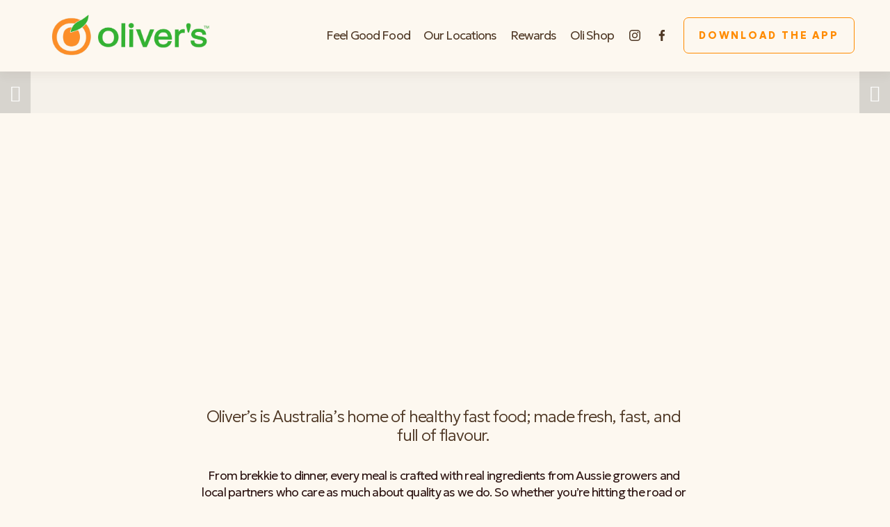

--- FILE ---
content_type: text/html;charset=utf-8
request_url: https://www.olivers.com.au/
body_size: 44133
content:
<!doctype html>
<html xmlns:og="http://opengraphprotocol.org/schema/" xmlns:fb="http://www.facebook.com/2008/fbml" lang="en-AU"  >
  <head>
    <meta http-equiv="X-UA-Compatible" content="IE=edge,chrome=1">
    <meta name="viewport" content="width=device-width, initial-scale=1">
    <!-- This is Squarespace. --><!-- harpsichord-bear-ddga -->
<base href="">
<meta charset="utf-8" />
<title>Oliver&#39;s Real Food | Healthy Fast Food – Visit Us Today</title>
<meta http-equiv="Accept-CH" content="Sec-CH-UA-Platform-Version, Sec-CH-UA-Model" /><link rel="icon" type="image/x-icon" media="(prefers-color-scheme: light)" href="https://images.squarespace-cdn.com/content/v1/68ddc262a15bb803e01c857d/24940f8b-0a4f-404b-aab3-4bf5522f064b/favicon.ico?format=100w"/>
<link rel="icon" type="image/x-icon" media="(prefers-color-scheme: dark)" href="https://images.squarespace-cdn.com/content/v1/68ddc262a15bb803e01c857d/f2e35674-c109-482c-94e5-bbf9a9c276d8/favicon.ico?format=100w"/>
<link rel="canonical" href="https://www.olivers.com.au"/>
<meta property="og:site_name" content="Oliver's Real Food"/>
<meta property="og:title" content="Oliver&#39;s Real Food | Healthy Fast Food – Visit Us Today"/>
<meta property="og:url" content="https://www.olivers.com.au"/>
<meta property="og:type" content="website"/>
<meta property="og:description" content="Discover healthy fast food options at Oliver's Real Food, offering fresh, wholesome meals made with local ingredients across the Eastern Seaboard of Australia. Enjoy nutritious dining on the go."/>
<meta property="og:image" content="http://static1.squarespace.com/static/68ddc262a15bb803e01c857d/t/68ddc5996724687d655b6686/1759364505575/Olivers_Horizontal_RGB_FULL-COLOUR.png?format=1500w"/>
<meta property="og:image:width" content="1500"/>
<meta property="og:image:height" content="551"/>
<meta itemprop="name" content="Oliver's Real Food &#124; Healthy Fast Food – Visit Us Today"/>
<meta itemprop="url" content="https://www.olivers.com.au"/>
<meta itemprop="description" content="Discover healthy fast food options at Oliver's Real Food, offering fresh, wholesome meals made with local ingredients across the Eastern Seaboard of Australia. Enjoy nutritious dining on the go."/>
<meta itemprop="thumbnailUrl" content="http://static1.squarespace.com/static/68ddc262a15bb803e01c857d/t/68ddc5996724687d655b6686/1759364505575/Olivers_Horizontal_RGB_FULL-COLOUR.png?format=1500w"/>
<link rel="image_src" href="http://static1.squarespace.com/static/68ddc262a15bb803e01c857d/t/68ddc5996724687d655b6686/1759364505575/Olivers_Horizontal_RGB_FULL-COLOUR.png?format=1500w" />
<meta itemprop="image" content="http://static1.squarespace.com/static/68ddc262a15bb803e01c857d/t/68ddc5996724687d655b6686/1759364505575/Olivers_Horizontal_RGB_FULL-COLOUR.png?format=1500w"/>
<meta name="twitter:title" content="Oliver's Real Food &#124; Healthy Fast Food – Visit Us Today"/>
<meta name="twitter:image" content="http://static1.squarespace.com/static/68ddc262a15bb803e01c857d/t/68ddc5996724687d655b6686/1759364505575/Olivers_Horizontal_RGB_FULL-COLOUR.png?format=1500w"/>
<meta name="twitter:url" content="https://www.olivers.com.au"/>
<meta name="twitter:card" content="summary"/>
<meta name="twitter:description" content="Discover healthy fast food options at Oliver's Real Food, offering fresh, wholesome meals made with local ingredients across the Eastern Seaboard of Australia. Enjoy nutritious dining on the go."/>
<meta name="description" content="Discover healthy fast food options at Oliver's Real Food, offering fresh, 
wholesome meals made with local ingredients across the Eastern Seaboard of 
Australia. Enjoy nutritious dining on the go." />
<link rel="preconnect" href="https://images.squarespace-cdn.com">
<link rel="preconnect" href="https://fonts.gstatic.com" crossorigin>
<link rel="stylesheet" href="https://fonts.googleapis.com/css2?family=Geologica:ital,wght@0,200;0,300;0,700&family=Work+Sans:ital,wght@0,500"><script type="text/javascript" crossorigin="anonymous" defer="true" nomodule="nomodule" src="//assets.squarespace.com/@sqs/polyfiller/1.6/legacy.js"></script>
<script type="text/javascript" crossorigin="anonymous" defer="true" src="//assets.squarespace.com/@sqs/polyfiller/1.6/modern.js"></script>
<script type="text/javascript">SQUARESPACE_ROLLUPS = {};</script>
<script>(function(rollups, name) { if (!rollups[name]) { rollups[name] = {}; } rollups[name].js = ["//assets.squarespace.com/universal/scripts-compressed/extract-css-runtime-0ee3d7a227df350b-min.en-US.js"]; })(SQUARESPACE_ROLLUPS, 'squarespace-extract_css_runtime');</script>
<script crossorigin="anonymous" src="//assets.squarespace.com/universal/scripts-compressed/extract-css-runtime-0ee3d7a227df350b-min.en-US.js" defer ></script><script>(function(rollups, name) { if (!rollups[name]) { rollups[name] = {}; } rollups[name].js = ["//assets.squarespace.com/universal/scripts-compressed/extract-css-moment-js-vendor-6f2a1f6ec9a41489-min.en-US.js"]; })(SQUARESPACE_ROLLUPS, 'squarespace-extract_css_moment_js_vendor');</script>
<script crossorigin="anonymous" src="//assets.squarespace.com/universal/scripts-compressed/extract-css-moment-js-vendor-6f2a1f6ec9a41489-min.en-US.js" defer ></script><script>(function(rollups, name) { if (!rollups[name]) { rollups[name] = {}; } rollups[name].js = ["//assets.squarespace.com/universal/scripts-compressed/cldr-resource-pack-22ed584d99d9b83d-min.en-US.js"]; })(SQUARESPACE_ROLLUPS, 'squarespace-cldr_resource_pack');</script>
<script crossorigin="anonymous" src="//assets.squarespace.com/universal/scripts-compressed/cldr-resource-pack-22ed584d99d9b83d-min.en-US.js" defer ></script><script>(function(rollups, name) { if (!rollups[name]) { rollups[name] = {}; } rollups[name].js = ["//assets.squarespace.com/universal/scripts-compressed/common-vendors-stable-fbd854d40b0804b7-min.en-US.js"]; })(SQUARESPACE_ROLLUPS, 'squarespace-common_vendors_stable');</script>
<script crossorigin="anonymous" src="//assets.squarespace.com/universal/scripts-compressed/common-vendors-stable-fbd854d40b0804b7-min.en-US.js" defer ></script><script>(function(rollups, name) { if (!rollups[name]) { rollups[name] = {}; } rollups[name].js = ["//assets.squarespace.com/universal/scripts-compressed/common-vendors-7052b75402b03b15-min.en-US.js"]; })(SQUARESPACE_ROLLUPS, 'squarespace-common_vendors');</script>
<script crossorigin="anonymous" src="//assets.squarespace.com/universal/scripts-compressed/common-vendors-7052b75402b03b15-min.en-US.js" defer ></script><script>(function(rollups, name) { if (!rollups[name]) { rollups[name] = {}; } rollups[name].js = ["//assets.squarespace.com/universal/scripts-compressed/common-5090b37aa1adbfd1-min.en-US.js"]; })(SQUARESPACE_ROLLUPS, 'squarespace-common');</script>
<script crossorigin="anonymous" src="//assets.squarespace.com/universal/scripts-compressed/common-5090b37aa1adbfd1-min.en-US.js" defer ></script><script>(function(rollups, name) { if (!rollups[name]) { rollups[name] = {}; } rollups[name].js = ["//assets.squarespace.com/universal/scripts-compressed/commerce-503a01d658865747-min.en-US.js"]; })(SQUARESPACE_ROLLUPS, 'squarespace-commerce');</script>
<script crossorigin="anonymous" src="//assets.squarespace.com/universal/scripts-compressed/commerce-503a01d658865747-min.en-US.js" defer ></script><script>(function(rollups, name) { if (!rollups[name]) { rollups[name] = {}; } rollups[name].css = ["//assets.squarespace.com/universal/styles-compressed/commerce-b16e90b1fba4d359-min.en-US.css"]; })(SQUARESPACE_ROLLUPS, 'squarespace-commerce');</script>
<link rel="stylesheet" type="text/css" href="//assets.squarespace.com/universal/styles-compressed/commerce-b16e90b1fba4d359-min.en-US.css"><script>(function(rollups, name) { if (!rollups[name]) { rollups[name] = {}; } rollups[name].js = ["//assets.squarespace.com/universal/scripts-compressed/user-account-core-799cffaad2819c37-min.en-US.js"]; })(SQUARESPACE_ROLLUPS, 'squarespace-user_account_core');</script>
<script crossorigin="anonymous" src="//assets.squarespace.com/universal/scripts-compressed/user-account-core-799cffaad2819c37-min.en-US.js" defer ></script><script>(function(rollups, name) { if (!rollups[name]) { rollups[name] = {}; } rollups[name].css = ["//assets.squarespace.com/universal/styles-compressed/user-account-core-70c8115da1e1c15c-min.en-US.css"]; })(SQUARESPACE_ROLLUPS, 'squarespace-user_account_core');</script>
<link rel="stylesheet" type="text/css" href="//assets.squarespace.com/universal/styles-compressed/user-account-core-70c8115da1e1c15c-min.en-US.css"><script>(function(rollups, name) { if (!rollups[name]) { rollups[name] = {}; } rollups[name].js = ["//assets.squarespace.com/universal/scripts-compressed/performance-ad9e27deecfccdcd-min.en-US.js"]; })(SQUARESPACE_ROLLUPS, 'squarespace-performance');</script>
<script crossorigin="anonymous" src="//assets.squarespace.com/universal/scripts-compressed/performance-ad9e27deecfccdcd-min.en-US.js" defer ></script><script data-name="static-context">Static = window.Static || {}; Static.SQUARESPACE_CONTEXT = {"betaFeatureFlags":["enable_form_submission_trigger","member_areas_feature","override_block_styles","marketing_landing_page","modernized-pdp-m2-enabled","i18n_beta_website_locales","campaigns_thumbnail_layout","commerce-product-forms-rendering","nested_categories","campaigns_import_discounts","scripts_defer","campaigns_merch_state","campaigns_discount_section_in_blasts","campaigns_discount_section_in_automations","section-sdk-plp-list-view-atc-button-enabled","contacts_and_campaigns_redesign","marketing_automations","supports_versioned_template_assets","campaigns_new_image_layout_picker","new_stacked_index"],"facebookAppId":"314192535267336","facebookApiVersion":"v6.0","rollups":{"squarespace-announcement-bar":{"js":"//assets.squarespace.com/universal/scripts-compressed/announcement-bar-cbedc76c6324797f-min.en-US.js"},"squarespace-audio-player":{"css":"//assets.squarespace.com/universal/styles-compressed/audio-player-b05f5197a871c566-min.en-US.css","js":"//assets.squarespace.com/universal/scripts-compressed/audio-player-da2700baaad04b07-min.en-US.js"},"squarespace-blog-collection-list":{"css":"//assets.squarespace.com/universal/styles-compressed/blog-collection-list-b4046463b72f34e2-min.en-US.css","js":"//assets.squarespace.com/universal/scripts-compressed/blog-collection-list-f78db80fc1cd6fce-min.en-US.js"},"squarespace-calendar-block-renderer":{"css":"//assets.squarespace.com/universal/styles-compressed/calendar-block-renderer-b72d08ba4421f5a0-min.en-US.css","js":"//assets.squarespace.com/universal/scripts-compressed/calendar-block-renderer-867a1d519964ab77-min.en-US.js"},"squarespace-chartjs-helpers":{"css":"//assets.squarespace.com/universal/styles-compressed/chartjs-helpers-96b256171ee039c1-min.en-US.css","js":"//assets.squarespace.com/universal/scripts-compressed/chartjs-helpers-4fd57f343946d08e-min.en-US.js"},"squarespace-comments":{"css":"//assets.squarespace.com/universal/styles-compressed/comments-621cedd89299c26d-min.en-US.css","js":"//assets.squarespace.com/universal/scripts-compressed/comments-cc444fae3fead46c-min.en-US.js"},"squarespace-custom-css-popup":{"css":"//assets.squarespace.com/universal/styles-compressed/custom-css-popup-2521e9fac704ef13-min.en-US.css","js":"//assets.squarespace.com/universal/scripts-compressed/custom-css-popup-a8c3b9321145de8d-min.en-US.js"},"squarespace-dialog":{"css":"//assets.squarespace.com/universal/styles-compressed/dialog-f9093f2d526b94df-min.en-US.css","js":"//assets.squarespace.com/universal/scripts-compressed/dialog-45f2a86bb0fad8dc-min.en-US.js"},"squarespace-events-collection":{"css":"//assets.squarespace.com/universal/styles-compressed/events-collection-b72d08ba4421f5a0-min.en-US.css","js":"//assets.squarespace.com/universal/scripts-compressed/events-collection-14cfd7ddff021d8b-min.en-US.js"},"squarespace-form-rendering-utils":{"js":"//assets.squarespace.com/universal/scripts-compressed/form-rendering-utils-2823e76ff925bfc2-min.en-US.js"},"squarespace-forms":{"css":"//assets.squarespace.com/universal/styles-compressed/forms-0afd3c6ac30bbab1-min.en-US.css","js":"//assets.squarespace.com/universal/scripts-compressed/forms-9b71770e3caa3dc7-min.en-US.js"},"squarespace-gallery-collection-list":{"css":"//assets.squarespace.com/universal/styles-compressed/gallery-collection-list-b4046463b72f34e2-min.en-US.css","js":"//assets.squarespace.com/universal/scripts-compressed/gallery-collection-list-07747667a3187b76-min.en-US.js"},"squarespace-image-zoom":{"css":"//assets.squarespace.com/universal/styles-compressed/image-zoom-b4046463b72f34e2-min.en-US.css","js":"//assets.squarespace.com/universal/scripts-compressed/image-zoom-60c18dc5f8f599ea-min.en-US.js"},"squarespace-pinterest":{"css":"//assets.squarespace.com/universal/styles-compressed/pinterest-b4046463b72f34e2-min.en-US.css","js":"//assets.squarespace.com/universal/scripts-compressed/pinterest-7d6f6ab4e8d3bd3f-min.en-US.js"},"squarespace-popup-overlay":{"css":"//assets.squarespace.com/universal/styles-compressed/popup-overlay-b742b752f5880972-min.en-US.css","js":"//assets.squarespace.com/universal/scripts-compressed/popup-overlay-2b60d0db5b93df47-min.en-US.js"},"squarespace-product-quick-view":{"css":"//assets.squarespace.com/universal/styles-compressed/product-quick-view-9548705e5cf7ee87-min.en-US.css","js":"//assets.squarespace.com/universal/scripts-compressed/product-quick-view-c0f1d4737121b851-min.en-US.js"},"squarespace-products-collection-item-v2":{"css":"//assets.squarespace.com/universal/styles-compressed/products-collection-item-v2-b4046463b72f34e2-min.en-US.css","js":"//assets.squarespace.com/universal/scripts-compressed/products-collection-item-v2-e3a3f101748fca6e-min.en-US.js"},"squarespace-products-collection-list-v2":{"css":"//assets.squarespace.com/universal/styles-compressed/products-collection-list-v2-b4046463b72f34e2-min.en-US.css","js":"//assets.squarespace.com/universal/scripts-compressed/products-collection-list-v2-eedc544f4cc56af4-min.en-US.js"},"squarespace-search-page":{"css":"//assets.squarespace.com/universal/styles-compressed/search-page-90a67fc09b9b32c6-min.en-US.css","js":"//assets.squarespace.com/universal/scripts-compressed/search-page-e64261438cc72da8-min.en-US.js"},"squarespace-search-preview":{"js":"//assets.squarespace.com/universal/scripts-compressed/search-preview-cd4d6b833e1e7e59-min.en-US.js"},"squarespace-simple-liking":{"css":"//assets.squarespace.com/universal/styles-compressed/simple-liking-701bf8bbc05ec6aa-min.en-US.css","js":"//assets.squarespace.com/universal/scripts-compressed/simple-liking-c63bf8989a1c119a-min.en-US.js"},"squarespace-social-buttons":{"css":"//assets.squarespace.com/universal/styles-compressed/social-buttons-95032e5fa98e47a5-min.en-US.css","js":"//assets.squarespace.com/universal/scripts-compressed/social-buttons-0839ae7d1715ddd3-min.en-US.js"},"squarespace-tourdates":{"css":"//assets.squarespace.com/universal/styles-compressed/tourdates-b4046463b72f34e2-min.en-US.css","js":"//assets.squarespace.com/universal/scripts-compressed/tourdates-3d0769ff3268f527-min.en-US.js"},"squarespace-website-overlays-manager":{"css":"//assets.squarespace.com/universal/styles-compressed/website-overlays-manager-07ea5a4e004e6710-min.en-US.css","js":"//assets.squarespace.com/universal/scripts-compressed/website-overlays-manager-532fc21fb15f0ba1-min.en-US.js"}},"pageType":2,"website":{"id":"68ddc262a15bb803e01c857d","identifier":"harpsichord-bear-ddga","websiteType":4,"contentModifiedOn":1768474841882,"cloneable":false,"hasBeenCloneable":false,"siteStatus":{},"language":"en-AU","translationLocale":"en-US","formattingLocale":"en-AU","timeZone":"Australia/Sydney","machineTimeZoneOffset":39600000,"timeZoneOffset":39600000,"timeZoneAbbr":"AEDT","siteTitle":"Oliver's Real Food","fullSiteTitle":"Oliver's Real Food | Healthy Fast Food \u2013 Visit Us Today","siteDescription":"","location":{},"logoImageId":"68ddc5996724687d655b6686","shareButtonOptions":{"8":true,"1":true,"6":true,"7":true,"4":true,"3":true,"2":true},"logoImageUrl":"//images.squarespace-cdn.com/content/v1/68ddc262a15bb803e01c857d/427eff8c-1a88-4df8-8c6d-923677c27d32/Olivers_Horizontal_RGB_FULL-COLOUR.png","authenticUrl":"https://www.olivers.com.au","internalUrl":"https://harpsichord-bear-ddga.squarespace.com","baseUrl":"https://www.olivers.com.au","primaryDomain":"www.olivers.com.au","sslSetting":3,"isHstsEnabled":true,"socialAccounts":[{"serviceId":64,"screenname":"Instagram","addedOn":1759366597751,"profileUrl":"https://www.instagram.com/olivershealthfood/","iconEnabled":true,"serviceName":"instagram-unauth"},{"serviceId":60,"screenname":"Facebook","addedOn":1759366597760,"profileUrl":"https://www.facebook.com/olivershealthfood","iconEnabled":true,"serviceName":"facebook-unauth"}],"typekitId":"","statsMigrated":false,"imageMetadataProcessingEnabled":false,"screenshotId":"1bc98e9ead70dbfcda8c9d63ac0182e22ad09ba2b4db2f40ed3c04524e846615","captchaSettings":{"enabledForDonations":false},"showOwnerLogin":false},"websiteSettings":{"id":"68ddc263a15bb803e01c8580","websiteId":"68ddc262a15bb803e01c857d","subjects":[],"country":"AU","state":"NSW","simpleLikingEnabled":true,"mobileInfoBarSettings":{"isContactEmailEnabled":false,"isContactPhoneNumberEnabled":false,"isLocationEnabled":false,"isBusinessHoursEnabled":false},"announcementBarSettings":{},"commentLikesAllowed":true,"commentAnonAllowed":true,"commentThreaded":true,"commentApprovalRequired":false,"commentAvatarsOn":true,"commentSortType":2,"commentFlagThreshold":0,"commentFlagsAllowed":true,"commentEnableByDefault":true,"commentDisableAfterDaysDefault":0,"disqusShortname":"","commentsEnabled":false,"businessHours":{},"storeSettings":{"returnPolicy":null,"termsOfService":null,"privacyPolicy":null,"expressCheckout":false,"continueShoppingLinkUrl":"/","useLightCart":false,"showNoteField":false,"shippingCountryDefaultValue":"US","billToShippingDefaultValue":false,"showShippingPhoneNumber":true,"isShippingPhoneRequired":false,"showBillingPhoneNumber":true,"isBillingPhoneRequired":false,"currenciesSupported":["USD","CAD","GBP","AUD","EUR","CHF","NOK","SEK","DKK","NZD","SGD","MXN","HKD","CZK","ILS","MYR","RUB","PHP","PLN","THB","BRL","ARS","COP","IDR","INR","JPY","ZAR"],"defaultCurrency":"USD","selectedCurrency":"AUD","measurementStandard":1,"showCustomCheckoutForm":false,"checkoutPageMarketingOptInEnabled":true,"enableMailingListOptInByDefault":false,"sameAsRetailLocation":false,"merchandisingSettings":{"scarcityEnabledOnProductItems":false,"scarcityEnabledOnProductBlocks":false,"scarcityMessageType":"DEFAULT_SCARCITY_MESSAGE","scarcityThreshold":10,"multipleQuantityAllowedForServices":true,"restockNotificationsEnabled":false,"restockNotificationsMailingListSignUpEnabled":false,"relatedProductsEnabled":false,"relatedProductsOrdering":"random","soldOutVariantsDropdownDisabled":false,"productComposerOptedIn":false,"productComposerABTestOptedOut":false,"productReviewsEnabled":false},"minimumOrderSubtotalEnabled":false,"minimumOrderSubtotal":{"currency":"AUD","value":"0.00"},"addToCartConfirmationType":2,"isLive":false,"multipleQuantityAllowedForServices":true},"useEscapeKeyToLogin":false,"ssBadgeType":1,"ssBadgePosition":4,"ssBadgeVisibility":1,"ssBadgeDevices":1,"pinterestOverlayOptions":{"mode":"disabled"},"userAccountsSettings":{"loginAllowed":true,"signupAllowed":true}},"cookieSettings":{"isCookieBannerEnabled":false,"isRestrictiveCookiePolicyEnabled":false,"cookieBannerText":"","cookieBannerTheme":"","cookieBannerVariant":"","cookieBannerPosition":"","cookieBannerCtaVariant":"","cookieBannerCtaText":"","cookieBannerAcceptType":"OPT_IN","cookieBannerOptOutCtaText":"","cookieBannerHasOptOut":false,"cookieBannerHasManageCookies":true,"cookieBannerManageCookiesLabel":"","cookieBannerSavedPreferencesText":"","cookieBannerSavedPreferencesLayout":"PILL"},"websiteCloneable":false,"collection":{"title":"Home","id":"68ddc263a15bb803e01c85ae","fullUrl":"/","type":10,"permissionType":1},"subscribed":false,"appDomain":"squarespace.com","templateTweakable":true,"tweakJSON":{"form-use-theme-colors":"true","header-logo-height":"100px","header-mobile-logo-max-height":"69px","header-vert-padding":"0.1vw","header-width":"Inset","maxPageWidth":"2000px","mobile-header-vert-padding":"4.6vw","pagePadding":"4vw","tweak-blog-alternating-side-by-side-image-aspect-ratio":"1:1 Square","tweak-blog-alternating-side-by-side-image-spacing":"6%","tweak-blog-alternating-side-by-side-meta-spacing":"20px","tweak-blog-alternating-side-by-side-primary-meta":"Categories","tweak-blog-alternating-side-by-side-read-more-spacing":"20px","tweak-blog-alternating-side-by-side-secondary-meta":"Date","tweak-blog-basic-grid-columns":"3","tweak-blog-basic-grid-image-aspect-ratio":"3:2 Standard","tweak-blog-basic-grid-image-spacing":"35px","tweak-blog-basic-grid-meta-spacing":"25px","tweak-blog-basic-grid-primary-meta":"Categories","tweak-blog-basic-grid-read-more-spacing":"20px","tweak-blog-basic-grid-secondary-meta":"Date","tweak-blog-item-custom-width":"50","tweak-blog-item-show-author-profile":"false","tweak-blog-item-width":"Medium","tweak-blog-masonry-columns":"2","tweak-blog-masonry-horizontal-spacing":"30px","tweak-blog-masonry-image-spacing":"20px","tweak-blog-masonry-meta-spacing":"20px","tweak-blog-masonry-primary-meta":"Categories","tweak-blog-masonry-read-more-spacing":"20px","tweak-blog-masonry-secondary-meta":"Date","tweak-blog-masonry-vertical-spacing":"30px","tweak-blog-side-by-side-image-aspect-ratio":"1:1 Square","tweak-blog-side-by-side-image-spacing":"6%","tweak-blog-side-by-side-meta-spacing":"20px","tweak-blog-side-by-side-primary-meta":"Categories","tweak-blog-side-by-side-read-more-spacing":"20px","tweak-blog-side-by-side-secondary-meta":"Date","tweak-blog-single-column-image-spacing":"50px","tweak-blog-single-column-meta-spacing":"30px","tweak-blog-single-column-primary-meta":"Categories","tweak-blog-single-column-read-more-spacing":"15px","tweak-blog-single-column-secondary-meta":"Date","tweak-events-stacked-show-thumbnails":"true","tweak-events-stacked-thumbnail-size":"3:2 Standard","tweak-fixed-header":"true","tweak-fixed-header-style":"Scroll Back","tweak-global-animations-animation-curve":"ease","tweak-global-animations-animation-delay":"0.6s","tweak-global-animations-animation-duration":"0.80s","tweak-global-animations-animation-style":"fade","tweak-global-animations-animation-type":"none","tweak-global-animations-complexity-level":"detailed","tweak-global-animations-enabled":"false","tweak-portfolio-grid-basic-custom-height":"50","tweak-portfolio-grid-overlay-custom-height":"50","tweak-portfolio-hover-follow-acceleration":"10%","tweak-portfolio-hover-follow-animation-duration":"Fast","tweak-portfolio-hover-follow-animation-type":"Fade","tweak-portfolio-hover-follow-delimiter":"Bullet","tweak-portfolio-hover-follow-front":"false","tweak-portfolio-hover-follow-layout":"Inline","tweak-portfolio-hover-follow-size":"50","tweak-portfolio-hover-follow-text-spacing-x":"1.5","tweak-portfolio-hover-follow-text-spacing-y":"1.5","tweak-portfolio-hover-static-animation-duration":"Fast","tweak-portfolio-hover-static-animation-type":"Fade","tweak-portfolio-hover-static-delimiter":"Hyphen","tweak-portfolio-hover-static-front":"true","tweak-portfolio-hover-static-layout":"Inline","tweak-portfolio-hover-static-size":"50","tweak-portfolio-hover-static-text-spacing-x":"1.5","tweak-portfolio-hover-static-text-spacing-y":"1.5","tweak-portfolio-index-background-animation-duration":"Medium","tweak-portfolio-index-background-animation-type":"Fade","tweak-portfolio-index-background-custom-height":"50","tweak-portfolio-index-background-delimiter":"None","tweak-portfolio-index-background-height":"Large","tweak-portfolio-index-background-horizontal-alignment":"Center","tweak-portfolio-index-background-link-format":"Stacked","tweak-portfolio-index-background-persist":"false","tweak-portfolio-index-background-vertical-alignment":"Middle","tweak-portfolio-index-background-width":"Full","tweak-product-basic-item-click-action":"None","tweak-product-basic-item-gallery-aspect-ratio":"3:4 Three-Four (Vertical)","tweak-product-basic-item-gallery-design":"Slideshow","tweak-product-basic-item-gallery-width":"50%","tweak-product-basic-item-hover-action":"None","tweak-product-basic-item-image-spacing":"2vw","tweak-product-basic-item-image-zoom-factor":"2","tweak-product-basic-item-product-variant-display":"Dropdown","tweak-product-basic-item-thumbnail-placement":"Side","tweak-product-basic-item-variant-picker-layout":"Dropdowns","tweak-products-add-to-cart-button":"false","tweak-products-columns":"2","tweak-products-gutter-column":"2vw","tweak-products-gutter-row":"5vw","tweak-products-header-text-alignment":"Middle","tweak-products-image-aspect-ratio":"1:1 Square","tweak-products-image-text-spacing":"1.5vw","tweak-products-mobile-columns":"1","tweak-products-text-alignment":"Left","tweak-products-width":"Full","tweak-transparent-header":"false"},"templateId":"5c5a519771c10ba3470d8101","templateVersion":"7.1","pageFeatures":[1,2,4],"gmRenderKey":"QUl6YVN5Q0JUUk9xNkx1dkZfSUUxcjQ2LVQ0QWVUU1YtMGQ3bXk4","templateScriptsRootUrl":"https://static1.squarespace.com/static/vta/5c5a519771c10ba3470d8101/scripts/","impersonatedSession":false,"tzData":{"zones":[[600,"AN","AE%sT",null]],"rules":{"AN":[[1996,2005,null,"Mar","lastSun","2:00s","0","S"],[2001,2007,null,"Oct","lastSun","2:00s","1:00","D"],[2006,"only",null,"Apr","Sun>=1","2:00s","0","S"],[2007,"only",null,"Mar","lastSun","2:00s","0","S"],[2008,"max",null,"Apr","Sun>=1","2:00s","0","S"],[2008,"max",null,"Oct","Sun>=1","2:00s","1:00","D"]]}},"showAnnouncementBar":false,"recaptchaEnterpriseContext":{"recaptchaEnterpriseSiteKey":"6LdDFQwjAAAAAPigEvvPgEVbb7QBm-TkVJdDTlAv"},"i18nContext":{"timeZoneData":{"id":"Australia/Sydney","name":"Eastern Australia Time"}},"env":"PRODUCTION","visitorFormContext":{"formFieldFormats":{"initialNameOrder":"GIVEN_FIRST","initialPhoneFormat":{"id":0,"type":"PHONE_NUMBER","country":"AU","labelLocale":"en-US","fields":[{"type":"FIELD","label":"1","identifier":"1","length":1,"required":false,"metadata":{}},{"type":"SEPARATOR","label":" ","identifier":"Space","length":0,"required":false,"metadata":{}},{"type":"FIELD","label":"2","identifier":"2","length":4,"required":false,"metadata":{}},{"type":"SEPARATOR","label":" ","identifier":"Space","length":0,"required":false,"metadata":{}},{"type":"FIELD","label":"3","identifier":"3","length":15,"required":false,"metadata":{}}]},"countries":[{"name":"Afghanistan","code":"AF","phoneCode":"+93"},{"name":"\u00C5land Islands","code":"AX","phoneCode":"+358"},{"name":"Albania","code":"AL","phoneCode":"+355"},{"name":"Algeria","code":"DZ","phoneCode":"+213"},{"name":"American Samoa","code":"AS","phoneCode":"+1"},{"name":"Andorra","code":"AD","phoneCode":"+376"},{"name":"Angola","code":"AO","phoneCode":"+244"},{"name":"Anguilla","code":"AI","phoneCode":"+1"},{"name":"Antigua & Barbuda","code":"AG","phoneCode":"+1"},{"name":"Argentina","code":"AR","phoneCode":"+54"},{"name":"Armenia","code":"AM","phoneCode":"+374"},{"name":"Aruba","code":"AW","phoneCode":"+297"},{"name":"Ascension Island","code":"AC","phoneCode":"+247"},{"name":"Australia","code":"AU","phoneCode":"+61"},{"name":"Austria","code":"AT","phoneCode":"+43"},{"name":"Azerbaijan","code":"AZ","phoneCode":"+994"},{"name":"Bahamas","code":"BS","phoneCode":"+1"},{"name":"Bahrain","code":"BH","phoneCode":"+973"},{"name":"Bangladesh","code":"BD","phoneCode":"+880"},{"name":"Barbados","code":"BB","phoneCode":"+1"},{"name":"Belarus","code":"BY","phoneCode":"+375"},{"name":"Belgium","code":"BE","phoneCode":"+32"},{"name":"Belize","code":"BZ","phoneCode":"+501"},{"name":"Benin","code":"BJ","phoneCode":"+229"},{"name":"Bermuda","code":"BM","phoneCode":"+1"},{"name":"Bhutan","code":"BT","phoneCode":"+975"},{"name":"Bolivia","code":"BO","phoneCode":"+591"},{"name":"Bosnia & Herzegovina","code":"BA","phoneCode":"+387"},{"name":"Botswana","code":"BW","phoneCode":"+267"},{"name":"Brazil","code":"BR","phoneCode":"+55"},{"name":"British Indian Ocean Territory","code":"IO","phoneCode":"+246"},{"name":"British Virgin Islands","code":"VG","phoneCode":"+1"},{"name":"Brunei","code":"BN","phoneCode":"+673"},{"name":"Bulgaria","code":"BG","phoneCode":"+359"},{"name":"Burkina Faso","code":"BF","phoneCode":"+226"},{"name":"Burundi","code":"BI","phoneCode":"+257"},{"name":"Cambodia","code":"KH","phoneCode":"+855"},{"name":"Cameroon","code":"CM","phoneCode":"+237"},{"name":"Canada","code":"CA","phoneCode":"+1"},{"name":"Cape Verde","code":"CV","phoneCode":"+238"},{"name":"Caribbean Netherlands","code":"BQ","phoneCode":"+599"},{"name":"Cayman Islands","code":"KY","phoneCode":"+1"},{"name":"Central African Republic","code":"CF","phoneCode":"+236"},{"name":"Chad","code":"TD","phoneCode":"+235"},{"name":"Chile","code":"CL","phoneCode":"+56"},{"name":"China","code":"CN","phoneCode":"+86"},{"name":"Christmas Island","code":"CX","phoneCode":"+61"},{"name":"Cocos (Keeling) Islands","code":"CC","phoneCode":"+61"},{"name":"Colombia","code":"CO","phoneCode":"+57"},{"name":"Comoros","code":"KM","phoneCode":"+269"},{"name":"Congo - Brazzaville","code":"CG","phoneCode":"+242"},{"name":"Congo - Kinshasa","code":"CD","phoneCode":"+243"},{"name":"Cook Islands","code":"CK","phoneCode":"+682"},{"name":"Costa Rica","code":"CR","phoneCode":"+506"},{"name":"C\u00F4te d\u2019Ivoire","code":"CI","phoneCode":"+225"},{"name":"Croatia","code":"HR","phoneCode":"+385"},{"name":"Cuba","code":"CU","phoneCode":"+53"},{"name":"Cura\u00E7ao","code":"CW","phoneCode":"+599"},{"name":"Cyprus","code":"CY","phoneCode":"+357"},{"name":"Czechia","code":"CZ","phoneCode":"+420"},{"name":"Denmark","code":"DK","phoneCode":"+45"},{"name":"Djibouti","code":"DJ","phoneCode":"+253"},{"name":"Dominica","code":"DM","phoneCode":"+1"},{"name":"Dominican Republic","code":"DO","phoneCode":"+1"},{"name":"Ecuador","code":"EC","phoneCode":"+593"},{"name":"Egypt","code":"EG","phoneCode":"+20"},{"name":"El Salvador","code":"SV","phoneCode":"+503"},{"name":"Equatorial Guinea","code":"GQ","phoneCode":"+240"},{"name":"Eritrea","code":"ER","phoneCode":"+291"},{"name":"Estonia","code":"EE","phoneCode":"+372"},{"name":"Eswatini","code":"SZ","phoneCode":"+268"},{"name":"Ethiopia","code":"ET","phoneCode":"+251"},{"name":"Falkland Islands","code":"FK","phoneCode":"+500"},{"name":"Faroe Islands","code":"FO","phoneCode":"+298"},{"name":"Fiji","code":"FJ","phoneCode":"+679"},{"name":"Finland","code":"FI","phoneCode":"+358"},{"name":"France","code":"FR","phoneCode":"+33"},{"name":"French Guiana","code":"GF","phoneCode":"+594"},{"name":"French Polynesia","code":"PF","phoneCode":"+689"},{"name":"Gabon","code":"GA","phoneCode":"+241"},{"name":"Gambia","code":"GM","phoneCode":"+220"},{"name":"Georgia","code":"GE","phoneCode":"+995"},{"name":"Germany","code":"DE","phoneCode":"+49"},{"name":"Ghana","code":"GH","phoneCode":"+233"},{"name":"Gibraltar","code":"GI","phoneCode":"+350"},{"name":"Greece","code":"GR","phoneCode":"+30"},{"name":"Greenland","code":"GL","phoneCode":"+299"},{"name":"Grenada","code":"GD","phoneCode":"+1"},{"name":"Guadeloupe","code":"GP","phoneCode":"+590"},{"name":"Guam","code":"GU","phoneCode":"+1"},{"name":"Guatemala","code":"GT","phoneCode":"+502"},{"name":"Guernsey","code":"GG","phoneCode":"+44"},{"name":"Guinea","code":"GN","phoneCode":"+224"},{"name":"Guinea-Bissau","code":"GW","phoneCode":"+245"},{"name":"Guyana","code":"GY","phoneCode":"+592"},{"name":"Haiti","code":"HT","phoneCode":"+509"},{"name":"Honduras","code":"HN","phoneCode":"+504"},{"name":"Hong Kong SAR China","code":"HK","phoneCode":"+852"},{"name":"Hungary","code":"HU","phoneCode":"+36"},{"name":"Iceland","code":"IS","phoneCode":"+354"},{"name":"India","code":"IN","phoneCode":"+91"},{"name":"Indonesia","code":"ID","phoneCode":"+62"},{"name":"Iran","code":"IR","phoneCode":"+98"},{"name":"Iraq","code":"IQ","phoneCode":"+964"},{"name":"Ireland","code":"IE","phoneCode":"+353"},{"name":"Isle of Man","code":"IM","phoneCode":"+44"},{"name":"Israel","code":"IL","phoneCode":"+972"},{"name":"Italy","code":"IT","phoneCode":"+39"},{"name":"Jamaica","code":"JM","phoneCode":"+1"},{"name":"Japan","code":"JP","phoneCode":"+81"},{"name":"Jersey","code":"JE","phoneCode":"+44"},{"name":"Jordan","code":"JO","phoneCode":"+962"},{"name":"Kazakhstan","code":"KZ","phoneCode":"+7"},{"name":"Kenya","code":"KE","phoneCode":"+254"},{"name":"Kiribati","code":"KI","phoneCode":"+686"},{"name":"Kosovo","code":"XK","phoneCode":"+383"},{"name":"Kuwait","code":"KW","phoneCode":"+965"},{"name":"Kyrgyzstan","code":"KG","phoneCode":"+996"},{"name":"Laos","code":"LA","phoneCode":"+856"},{"name":"Latvia","code":"LV","phoneCode":"+371"},{"name":"Lebanon","code":"LB","phoneCode":"+961"},{"name":"Lesotho","code":"LS","phoneCode":"+266"},{"name":"Liberia","code":"LR","phoneCode":"+231"},{"name":"Libya","code":"LY","phoneCode":"+218"},{"name":"Liechtenstein","code":"LI","phoneCode":"+423"},{"name":"Lithuania","code":"LT","phoneCode":"+370"},{"name":"Luxembourg","code":"LU","phoneCode":"+352"},{"name":"Macao SAR China","code":"MO","phoneCode":"+853"},{"name":"Madagascar","code":"MG","phoneCode":"+261"},{"name":"Malawi","code":"MW","phoneCode":"+265"},{"name":"Malaysia","code":"MY","phoneCode":"+60"},{"name":"Maldives","code":"MV","phoneCode":"+960"},{"name":"Mali","code":"ML","phoneCode":"+223"},{"name":"Malta","code":"MT","phoneCode":"+356"},{"name":"Marshall Islands","code":"MH","phoneCode":"+692"},{"name":"Martinique","code":"MQ","phoneCode":"+596"},{"name":"Mauritania","code":"MR","phoneCode":"+222"},{"name":"Mauritius","code":"MU","phoneCode":"+230"},{"name":"Mayotte","code":"YT","phoneCode":"+262"},{"name":"Mexico","code":"MX","phoneCode":"+52"},{"name":"Micronesia","code":"FM","phoneCode":"+691"},{"name":"Moldova","code":"MD","phoneCode":"+373"},{"name":"Monaco","code":"MC","phoneCode":"+377"},{"name":"Mongolia","code":"MN","phoneCode":"+976"},{"name":"Montenegro","code":"ME","phoneCode":"+382"},{"name":"Montserrat","code":"MS","phoneCode":"+1"},{"name":"Morocco","code":"MA","phoneCode":"+212"},{"name":"Mozambique","code":"MZ","phoneCode":"+258"},{"name":"Myanmar (Burma)","code":"MM","phoneCode":"+95"},{"name":"Namibia","code":"NA","phoneCode":"+264"},{"name":"Nauru","code":"NR","phoneCode":"+674"},{"name":"Nepal","code":"NP","phoneCode":"+977"},{"name":"Netherlands","code":"NL","phoneCode":"+31"},{"name":"New Caledonia","code":"NC","phoneCode":"+687"},{"name":"New Zealand","code":"NZ","phoneCode":"+64"},{"name":"Nicaragua","code":"NI","phoneCode":"+505"},{"name":"Niger","code":"NE","phoneCode":"+227"},{"name":"Nigeria","code":"NG","phoneCode":"+234"},{"name":"Niue","code":"NU","phoneCode":"+683"},{"name":"Norfolk Island","code":"NF","phoneCode":"+672"},{"name":"Northern Mariana Islands","code":"MP","phoneCode":"+1"},{"name":"North Korea","code":"KP","phoneCode":"+850"},{"name":"North Macedonia","code":"MK","phoneCode":"+389"},{"name":"Norway","code":"NO","phoneCode":"+47"},{"name":"Oman","code":"OM","phoneCode":"+968"},{"name":"Pakistan","code":"PK","phoneCode":"+92"},{"name":"Palau","code":"PW","phoneCode":"+680"},{"name":"Palestinian Territories","code":"PS","phoneCode":"+970"},{"name":"Panama","code":"PA","phoneCode":"+507"},{"name":"Papua New Guinea","code":"PG","phoneCode":"+675"},{"name":"Paraguay","code":"PY","phoneCode":"+595"},{"name":"Peru","code":"PE","phoneCode":"+51"},{"name":"Philippines","code":"PH","phoneCode":"+63"},{"name":"Poland","code":"PL","phoneCode":"+48"},{"name":"Portugal","code":"PT","phoneCode":"+351"},{"name":"Puerto Rico","code":"PR","phoneCode":"+1"},{"name":"Qatar","code":"QA","phoneCode":"+974"},{"name":"R\u00E9union","code":"RE","phoneCode":"+262"},{"name":"Romania","code":"RO","phoneCode":"+40"},{"name":"Russia","code":"RU","phoneCode":"+7"},{"name":"Rwanda","code":"RW","phoneCode":"+250"},{"name":"Samoa","code":"WS","phoneCode":"+685"},{"name":"San Marino","code":"SM","phoneCode":"+378"},{"name":"S\u00E3o Tom\u00E9 & Pr\u00EDncipe","code":"ST","phoneCode":"+239"},{"name":"Saudi Arabia","code":"SA","phoneCode":"+966"},{"name":"Senegal","code":"SN","phoneCode":"+221"},{"name":"Serbia","code":"RS","phoneCode":"+381"},{"name":"Seychelles","code":"SC","phoneCode":"+248"},{"name":"Sierra Leone","code":"SL","phoneCode":"+232"},{"name":"Singapore","code":"SG","phoneCode":"+65"},{"name":"Sint Maarten","code":"SX","phoneCode":"+1"},{"name":"Slovakia","code":"SK","phoneCode":"+421"},{"name":"Slovenia","code":"SI","phoneCode":"+386"},{"name":"Solomon Islands","code":"SB","phoneCode":"+677"},{"name":"Somalia","code":"SO","phoneCode":"+252"},{"name":"South Africa","code":"ZA","phoneCode":"+27"},{"name":"South Korea","code":"KR","phoneCode":"+82"},{"name":"South Sudan","code":"SS","phoneCode":"+211"},{"name":"Spain","code":"ES","phoneCode":"+34"},{"name":"Sri Lanka","code":"LK","phoneCode":"+94"},{"name":"St. Barth\u00E9lemy","code":"BL","phoneCode":"+590"},{"name":"St. Helena","code":"SH","phoneCode":"+290"},{"name":"St. Kitts & Nevis","code":"KN","phoneCode":"+1"},{"name":"St. Lucia","code":"LC","phoneCode":"+1"},{"name":"St. Martin","code":"MF","phoneCode":"+590"},{"name":"St. Pierre & Miquelon","code":"PM","phoneCode":"+508"},{"name":"St. Vincent & Grenadines","code":"VC","phoneCode":"+1"},{"name":"Sudan","code":"SD","phoneCode":"+249"},{"name":"Suriname","code":"SR","phoneCode":"+597"},{"name":"Svalbard & Jan Mayen","code":"SJ","phoneCode":"+47"},{"name":"Sweden","code":"SE","phoneCode":"+46"},{"name":"Switzerland","code":"CH","phoneCode":"+41"},{"name":"Syria","code":"SY","phoneCode":"+963"},{"name":"Taiwan","code":"TW","phoneCode":"+886"},{"name":"Tajikistan","code":"TJ","phoneCode":"+992"},{"name":"Tanzania","code":"TZ","phoneCode":"+255"},{"name":"Thailand","code":"TH","phoneCode":"+66"},{"name":"Timor-Leste","code":"TL","phoneCode":"+670"},{"name":"Togo","code":"TG","phoneCode":"+228"},{"name":"Tokelau","code":"TK","phoneCode":"+690"},{"name":"Tonga","code":"TO","phoneCode":"+676"},{"name":"Trinidad & Tobago","code":"TT","phoneCode":"+1"},{"name":"Tristan da Cunha","code":"TA","phoneCode":"+290"},{"name":"Tunisia","code":"TN","phoneCode":"+216"},{"name":"T\u00FCrkiye","code":"TR","phoneCode":"+90"},{"name":"Turkmenistan","code":"TM","phoneCode":"+993"},{"name":"Turks & Caicos Islands","code":"TC","phoneCode":"+1"},{"name":"Tuvalu","code":"TV","phoneCode":"+688"},{"name":"U.S. Virgin Islands","code":"VI","phoneCode":"+1"},{"name":"Uganda","code":"UG","phoneCode":"+256"},{"name":"Ukraine","code":"UA","phoneCode":"+380"},{"name":"United Arab Emirates","code":"AE","phoneCode":"+971"},{"name":"United Kingdom","code":"GB","phoneCode":"+44"},{"name":"United States","code":"US","phoneCode":"+1"},{"name":"Uruguay","code":"UY","phoneCode":"+598"},{"name":"Uzbekistan","code":"UZ","phoneCode":"+998"},{"name":"Vanuatu","code":"VU","phoneCode":"+678"},{"name":"Vatican City","code":"VA","phoneCode":"+39"},{"name":"Venezuela","code":"VE","phoneCode":"+58"},{"name":"Vietnam","code":"VN","phoneCode":"+84"},{"name":"Wallis & Futuna","code":"WF","phoneCode":"+681"},{"name":"Western Sahara","code":"EH","phoneCode":"+212"},{"name":"Yemen","code":"YE","phoneCode":"+967"},{"name":"Zambia","code":"ZM","phoneCode":"+260"},{"name":"Zimbabwe","code":"ZW","phoneCode":"+263"}],"initialAddressFormat":{"id":0,"type":"ADDRESS","country":"AU","labelLocale":"en","fields":[{"type":"FIELD","label":"Address Line 1","identifier":"Line1","length":0,"required":true,"metadata":{"autocomplete":"address-line1"}},{"type":"SEPARATOR","label":"\n","identifier":"Newline","length":0,"required":false,"metadata":{}},{"type":"FIELD","label":"Address Line 2","identifier":"Line2","length":0,"required":false,"metadata":{"autocomplete":"address-line2"}},{"type":"SEPARATOR","label":"\n","identifier":"Newline","length":0,"required":false,"metadata":{}},{"type":"FIELD","label":"Suburb","identifier":"City","length":0,"required":true,"metadata":{"autocomplete":"address-level2"}},{"type":"SEPARATOR","label":" ","identifier":"Space","length":0,"required":false,"metadata":{}},{"type":"FIELD","label":"State","identifier":"State","length":0,"required":true,"metadata":{"autocomplete":"address-level1"}},{"type":"SEPARATOR","label":" ","identifier":"Space","length":0,"required":false,"metadata":{}},{"type":"FIELD","label":"Postcode","identifier":"Zip","length":0,"required":true,"metadata":{"autocomplete":"postal-code"}}]}},"localizedStrings":{"validation":{"noValidSelection":"A valid selection must be made.","invalidUrl":"Must be a valid URL.","stringTooLong":"Value should have a length no longer than {0}.","containsInvalidKey":"{0} contains an invalid key.","invalidTwitterUsername":"Must be a valid Twitter username.","valueOutsideRange":"Value must be in the range {0} to {1}.","invalidPassword":"Passwords should not contain whitespace.","missingRequiredSubfields":"{0} is missing required subfields: {1}","invalidCurrency":"Currency value should be formatted like 1234 or 123.99.","invalidMapSize":"Value should contain exactly {0} elements.","subfieldsRequired":"All fields in {0} are required.","formSubmissionFailed":"Form submission failed. Review the following information: {0}.","invalidCountryCode":"Country code should have an optional plus and up to 4 digits.","invalidDate":"This is not a real date.","required":"{0} is required.","invalidStringLength":"Value should be {0} characters long.","invalidEmail":"Email addresses should follow the format user@domain.com.","invalidListLength":"Value should be {0} elements long.","allEmpty":"Please fill out at least one form field.","missingRequiredQuestion":"Missing a required question.","invalidQuestion":"Contained an invalid question.","captchaFailure":"Captcha validation failed. Please try again.","stringTooShort":"Value should have a length of at least {0}.","invalid":"{0} is not valid.","formErrors":"Form Errors","containsInvalidValue":"{0} contains an invalid value.","invalidUnsignedNumber":"Numbers must contain only digits and no other characters.","invalidName":"Valid names contain only letters, numbers, spaces, ', or - characters."},"submit":"Submit","status":{"title":"{@} Block","learnMore":"Learn more"},"name":{"firstName":"First Name","lastName":"Last Name"},"lightbox":{"openForm":"Open Form"},"likert":{"agree":"Agree","stronglyDisagree":"Strongly Disagree","disagree":"Disagree","stronglyAgree":"Strongly Agree","neutral":"Neutral"},"time":{"am":"AM","second":"Second","pm":"PM","minute":"Minute","amPm":"AM/PM","hour":"Hour"},"notFound":"Form not found.","date":{"yyyy":"YYYY","year":"Year","mm":"MM","day":"Day","month":"Month","dd":"DD"},"phone":{"country":"Country","number":"Number","prefix":"Prefix","areaCode":"Area Code","line":"Line"},"submitError":"Unable to submit form. Please try again later.","address":{"stateProvince":"State/Province","country":"Country","zipPostalCode":"Zip/Postal Code","address2":"Address 2","address1":"Address 1","city":"City"},"email":{"signUp":"Sign up for news and updates"},"cannotSubmitDemoForm":"This is a demo form and cannot be submitted.","required":"(required)","invalidData":"Invalid form data."}}};</script><link rel="stylesheet" type="text/css" href="https://definitions.sqspcdn.com/website-component-definition/static-assets/website.components.shape/917a401d-d45a-47fb-8a89-1c11044d25d0_489/website.components.shape.styles.css"/><link rel="stylesheet" type="text/css" href="https://definitions.sqspcdn.com/website-component-definition/static-assets/website.components.button/668afe2c-fc1a-4ceb-9914-0a68dd05ac47_264/website.components.button.styles.css"/><link rel="stylesheet" type="text/css" href="https://definitions.sqspcdn.com/website-component-definition/static-assets/website.components.product/72786873-9827-4794-8623-9eb6ec3a8db2_488/website.components.product.styles.css"/><script defer src="https://definitions.sqspcdn.com/website-component-definition/static-assets/website.components.button/668afe2c-fc1a-4ceb-9914-0a68dd05ac47_264/8830.js"></script><script defer src="https://definitions.sqspcdn.com/website-component-definition/static-assets/website.components.button/668afe2c-fc1a-4ceb-9914-0a68dd05ac47_264/block-animation-preview-manager.js"></script><script defer src="https://definitions.sqspcdn.com/website-component-definition/static-assets/website.components.button/668afe2c-fc1a-4ceb-9914-0a68dd05ac47_264/website.components.button.visitor.js"></script><script defer src="https://definitions.sqspcdn.com/website-component-definition/static-assets/website.components.product/72786873-9827-4794-8623-9eb6ec3a8db2_488/block-animation-preview-manager.js"></script><script defer src="https://definitions.sqspcdn.com/website-component-definition/static-assets/website.components.shape/917a401d-d45a-47fb-8a89-1c11044d25d0_489/trigger-animation-runtime.js"></script><script defer src="https://definitions.sqspcdn.com/website-component-definition/static-assets/website.components.button/668afe2c-fc1a-4ceb-9914-0a68dd05ac47_264/3196.js"></script><script defer src="https://definitions.sqspcdn.com/website-component-definition/static-assets/website.components.product/72786873-9827-4794-8623-9eb6ec3a8db2_488/trigger-animation-runtime.js"></script><script defer src="https://definitions.sqspcdn.com/website-component-definition/static-assets/website.components.product/72786873-9827-4794-8623-9eb6ec3a8db2_488/website.components.product.visitor.js"></script><script defer src="https://definitions.sqspcdn.com/website-component-definition/static-assets/website.components.product/72786873-9827-4794-8623-9eb6ec3a8db2_488/8830.js"></script><script defer src="https://definitions.sqspcdn.com/website-component-definition/static-assets/website.components.shape/917a401d-d45a-47fb-8a89-1c11044d25d0_489/8830.js"></script><script defer src="https://definitions.sqspcdn.com/website-component-definition/static-assets/website.components.shape/917a401d-d45a-47fb-8a89-1c11044d25d0_489/block-animation-preview-manager.js"></script><script defer src="https://definitions.sqspcdn.com/website-component-definition/static-assets/website.components.shape/917a401d-d45a-47fb-8a89-1c11044d25d0_489/website.components.shape.visitor.js"></script><script defer src="https://definitions.sqspcdn.com/website-component-definition/static-assets/website.components.product/72786873-9827-4794-8623-9eb6ec3a8db2_488/3196.js"></script><script defer src="https://definitions.sqspcdn.com/website-component-definition/static-assets/website.components.shape/917a401d-d45a-47fb-8a89-1c11044d25d0_489/3196.js"></script><script defer src="https://definitions.sqspcdn.com/website-component-definition/static-assets/website.components.button/668afe2c-fc1a-4ceb-9914-0a68dd05ac47_264/trigger-animation-runtime.js"></script><script type="application/ld+json">{"url":"https://www.olivers.com.au","name":"Oliver's Real Food","description":"","image":"//images.squarespace-cdn.com/content/v1/68ddc262a15bb803e01c857d/427eff8c-1a88-4df8-8c6d-923677c27d32/Olivers_Horizontal_RGB_FULL-COLOUR.png","@context":"http://schema.org","@type":"WebSite"}</script><script type="application/ld+json">{"address":"","image":"https://static1.squarespace.com/static/68ddc262a15bb803e01c857d/t/68ddc5996724687d655b6686/1768474841882/","openingHours":"","@context":"http://schema.org","@type":"LocalBusiness"}</script><link rel="stylesheet" type="text/css" href="https://static1.squarespace.com/static/versioned-site-css/68ddc262a15bb803e01c857d/56/5c5a519771c10ba3470d8101/68ddc263a15bb803e01c8585/1724/site.css"/><!-- SquareKicker.com | Extension | START --><script>
  if (window.self !== window.top &&
      window.top.Static.SQUARESPACE_CONTEXT.authenticatedAccount) {
    var sk = document.createElement('script');
    sk.type = 'text/javascript';
    sk.id = "squarekicker";
    sk.src = "https://extension.squarekicker.com/kicker.js";
    sk.dataset.sktoken = "5c465a13fad082bdb9d403e30455674a";
    document.querySelector('head').appendChild(sk);
  }
</script><!-- SquareKicker.com | Extension | END -->








<link rel="stylesheet" href="https://d1hr1rj5wo6cu6.cloudfront.net/proactive-main.css">
<link rel="stylesheet" href="https://d1hr1rj5wo6cu6.cloudfront.net/proactive-frontend.css">
<script src="https://OLI2.live.irmau.com/js/Newsroom.js"></script>






<!--------------- ^ Add Your Custom Code Above ^ ----------------->
<!---------------------------------------------------------------->
<!--- DO NOT REMOVE -- SQUAREKICKER EXTENSION -- DO NOT REMOVE --->
<!---------------------------------------------------------------->
<div id="skFooter" data-skui="4.14.0" data-tools="3.26.0" data-cleaned="false" data-memory="6968c8d814d01e00455f97e4" data-memory-updated="2026-01-15T11:00:40.918Z" data-template-mode="none" data-website-id="68ddc262a15bb803e01c857d" style="visibility:hidden;height:0;overflow:hidden;"><div id="skPalette"><style>:root{}</style></div><div id="skStyles"><link id="sk-stylesheet" type="text/css" rel="stylesheet" href="/s/sk_styles_6968c8d814d01e00455f97e4_3260.css"></div><div id="skPresets"><script data-config="W10=">var timer;(window.sk_applyPresets = () => {document.querySelectorAll('[class*=sk-preset]').forEach((e) => {e.classList &&[...e.classList].forEach((s) => {s.includes('sk-preset-') && e.classList.remove(s);});});if (document.querySelector('#skPresets > script')) {JSON.parse(atob(document.querySelector('#skPresets > script').dataset.config)).forEach((e) => {e.sl.forEach((s) => {document.querySelector(s) &&document.querySelector(s).classList.add(e.id.replace('.', ''));if (s.includes('#block-') && document.querySelector(s.replace('#', '.fe-'))) {document.querySelector(s.replace('#', '.fe-')).classList.add(e.id.replace('.', 'fe-'));}});},);}});if (document.readyState === 'complete') window.sk_applyPresets();window.addEventListener('DOMContentLoaded', () => window.sk_applyPresets());window.addEventListener('resize',() => {clearTimeout(timer), (timer = setTimeout(() => window.sk_applyPresets(), 500));},!0,);</script></div><div id="skDependencies"></div><div id="skFonts"></div><div id="skScripts"></div><div id="skOverflow"></div></div>
<!---------------------------------------------------------------->
<!--- DO NOT REMOVE -- SQUAREKICKER EXTENSION -- DO NOT REMOVE --->
<!----------------------------------------------------------------><script>Static.COOKIE_BANNER_CAPABLE = true;</script>
<!-- End of Squarespace Headers -->
    <link rel="stylesheet" type="text/css" href="https://static1.squarespace.com/static/vta/5c5a519771c10ba3470d8101/versioned-assets/1768423100077-ALQIAWB71EEP9PR3R2YA/static.css">
  </head>

  <body
    id="collection-68ddc263a15bb803e01c85ae"
    class="
      form-use-theme-colors form-field-style-solid form-field-shape-custom form-field-border-none form-field-checkbox-type-icon form-field-checkbox-fill-outline form-field-checkbox-color-inverted form-field-checkbox-shape-pill form-field-checkbox-layout-stack form-field-radio-type-icon form-field-radio-fill-outline form-field-radio-color-inverted form-field-radio-shape-pill form-field-radio-layout-stack form-field-survey-fill-outline form-field-survey-color-inverted form-field-survey-shape-pill form-field-hover-focus-opacity form-submit-button-style-bar tweak-portfolio-grid-overlay-width-full tweak-portfolio-grid-overlay-height-large tweak-portfolio-grid-overlay-image-aspect-ratio-11-square tweak-portfolio-grid-overlay-text-placement-center tweak-portfolio-grid-overlay-show-text-after-hover image-block-poster-text-alignment-left image-block-card-content-position-center image-block-card-text-alignment-left image-block-overlap-content-position-center image-block-overlap-text-alignment-left image-block-collage-content-position-center image-block-collage-text-alignment-left image-block-stack-text-alignment-left tweak-blog-single-column-width-full tweak-blog-single-column-text-alignment-left tweak-blog-single-column-image-placement-above tweak-blog-single-column-delimiter-bullet tweak-blog-single-column-read-more-style-show tweak-blog-single-column-primary-meta-categories tweak-blog-single-column-secondary-meta-date tweak-blog-single-column-meta-position-top tweak-blog-single-column-content-full-post tweak-blog-item-width-medium tweak-blog-item-text-alignment-left tweak-blog-item-meta-position-above-title tweak-blog-item-show-categories tweak-blog-item-show-date   tweak-blog-item-delimiter-bullet primary-button-style-solid primary-button-shape-custom secondary-button-style-outline secondary-button-shape-custom tertiary-button-style-outline tertiary-button-shape-custom tweak-events-stacked-width-full tweak-events-stacked-height-large  tweak-events-stacked-show-thumbnails tweak-events-stacked-thumbnail-size-32-standard tweak-events-stacked-date-style-with-text tweak-events-stacked-show-time tweak-events-stacked-show-location  tweak-events-stacked-show-excerpt  tweak-blog-basic-grid-width-inset tweak-blog-basic-grid-image-aspect-ratio-32-standard tweak-blog-basic-grid-text-alignment-center tweak-blog-basic-grid-delimiter-bullet tweak-blog-basic-grid-image-placement-above tweak-blog-basic-grid-read-more-style-show tweak-blog-basic-grid-primary-meta-categories tweak-blog-basic-grid-secondary-meta-date tweak-blog-basic-grid-excerpt-show header-overlay-alignment-center tweak-portfolio-index-background-link-format-stacked tweak-portfolio-index-background-width-full tweak-portfolio-index-background-height-large  tweak-portfolio-index-background-vertical-alignment-middle tweak-portfolio-index-background-horizontal-alignment-center tweak-portfolio-index-background-delimiter-none tweak-portfolio-index-background-animation-type-fade tweak-portfolio-index-background-animation-duration-medium tweak-portfolio-hover-follow-layout-inline  tweak-portfolio-hover-follow-delimiter-bullet tweak-portfolio-hover-follow-animation-type-fade tweak-portfolio-hover-follow-animation-duration-fast tweak-portfolio-hover-static-layout-inline tweak-portfolio-hover-static-front tweak-portfolio-hover-static-delimiter-hyphen tweak-portfolio-hover-static-animation-type-fade tweak-portfolio-hover-static-animation-duration-fast tweak-blog-alternating-side-by-side-width-full tweak-blog-alternating-side-by-side-image-aspect-ratio-11-square tweak-blog-alternating-side-by-side-text-alignment-left tweak-blog-alternating-side-by-side-read-more-style-show tweak-blog-alternating-side-by-side-image-text-alignment-middle tweak-blog-alternating-side-by-side-delimiter-bullet tweak-blog-alternating-side-by-side-meta-position-top tweak-blog-alternating-side-by-side-primary-meta-categories tweak-blog-alternating-side-by-side-secondary-meta-date tweak-blog-alternating-side-by-side-excerpt-show  tweak-global-animations-complexity-level-detailed tweak-global-animations-animation-style-fade tweak-global-animations-animation-type-none tweak-global-animations-animation-curve-ease tweak-blog-masonry-width-full tweak-blog-masonry-text-alignment-left tweak-blog-masonry-primary-meta-categories tweak-blog-masonry-secondary-meta-date tweak-blog-masonry-meta-position-top tweak-blog-masonry-read-more-style-show tweak-blog-masonry-delimiter-space tweak-blog-masonry-image-placement-above tweak-blog-masonry-excerpt-show header-width-inset  tweak-fixed-header tweak-fixed-header-style-scroll-back tweak-blog-side-by-side-width-full tweak-blog-side-by-side-image-placement-left tweak-blog-side-by-side-image-aspect-ratio-11-square tweak-blog-side-by-side-primary-meta-categories tweak-blog-side-by-side-secondary-meta-date tweak-blog-side-by-side-meta-position-top tweak-blog-side-by-side-text-alignment-left tweak-blog-side-by-side-image-text-alignment-middle tweak-blog-side-by-side-read-more-style-show tweak-blog-side-by-side-delimiter-bullet tweak-blog-side-by-side-excerpt-show tweak-portfolio-grid-basic-width-full tweak-portfolio-grid-basic-height-medium tweak-portfolio-grid-basic-image-aspect-ratio-11-square tweak-portfolio-grid-basic-text-alignment-left tweak-portfolio-grid-basic-hover-effect-fade hide-opentable-icons opentable-style-dark tweak-product-quick-view-button-style-floating tweak-product-quick-view-button-position-bottom tweak-product-quick-view-lightbox-excerpt-display-truncate tweak-product-quick-view-lightbox-show-arrows tweak-product-quick-view-lightbox-show-close-button tweak-product-quick-view-lightbox-controls-weight-light native-currency-code-aud collection-68ddc263a15bb803e01c85ae collection-type-page collection-layout-default homepage mobile-style-available sqs-seven-one
      
        
          
            
              
            
          
        
      
    "
    tabindex="-1"
  >
    <div
      id="siteWrapper"
      class="clearfix site-wrapper"
    >
      
        <div id="floatingCart" class="floating-cart hidden">
          <a href="/cart" class="icon icon--stroke icon--fill icon--cart sqs-custom-cart">
            <span class="Cart-inner">
              



  <svg class="icon icon--cart" width="144" height="125" viewBox="0 0 144 125" >
<path d="M4.69551 0.000432948C2.10179 0.000432948 0 2.09856 0 4.68769C0 7.27686 2.10183 9.37496 4.69551 9.37496H23.43C31.2022 28.5892 38.8567 47.8378 46.5654 67.089L39.4737 84.129C38.8799 85.5493 39.0464 87.2634 39.905 88.5418C40.7622 89.8216 42.2856 90.6283 43.8271 90.6232H122.088C124.568 90.658 126.85 88.4129 126.85 85.9359C126.85 83.4589 124.569 81.214 122.088 81.2487H50.8702L54.9305 71.5802L130.306 65.5745C132.279 65.4199 134.064 63.8849 134.512 61.9608L143.903 21.337C144.518 18.6009 142.114 15.6147 139.306 15.624H36.0522L30.9654 2.92939C30.2682 1.21146 28.4698 0 26.612 0L4.69551 0.000432948ZM39.8152 24.9999H133.385L126.097 56.5426L54.7339 62.2067L39.8152 24.9999ZM59.4777 93.75C50.8885 93.75 43.8252 100.801 43.8252 109.375C43.8252 117.949 50.8885 125 59.4777 125C68.0669 125 75.1301 117.949 75.1301 109.375C75.1301 100.801 68.0669 93.75 59.4777 93.75ZM106.433 93.75C97.8436 93.75 90.7803 100.801 90.7803 109.375C90.7803 117.949 97.8436 125 106.433 125C115.022 125 122.085 117.949 122.085 109.375C122.085 100.801 115.022 93.75 106.433 93.75ZM59.4777 103.125C62.9906 103.125 65.7378 105.867 65.7378 109.374C65.7378 112.88 62.9905 115.623 59.4777 115.623C55.9647 115.623 53.2175 112.88 53.2175 109.374C53.2175 105.867 55.9649 103.125 59.4777 103.125ZM106.433 103.125C109.946 103.125 112.693 105.867 112.693 109.374C112.693 112.88 109.946 115.623 106.433 115.623C102.92 115.623 100.173 112.88 100.173 109.374C100.173 105.867 102.92 103.125 106.433 103.125Z" />
</svg>


              <div class="legacy-cart icon-cart-quantity">
                <span class="sqs-cart-quantity">0</span>
              </div>
            </span>
          </a>
        </div>
      

      












  <header
    data-test="header"
    id="header"
    
    class="
      
        light
      
      header theme-col--primary
    "
    data-section-theme="light"
    data-controller="Header"
    data-current-styles="{
&quot;layout&quot;: &quot;navRight&quot;,
&quot;action&quot;: {
&quot;href&quot;: &quot;https://apps.apple.com/au/app/olivers/id6463192082&quot;,
&quot;buttonText&quot;: &quot;DOWNLOAD THE APP&quot;,
&quot;newWindow&quot;: true
},
&quot;showSocial&quot;: true,
&quot;socialOptions&quot;: {
&quot;socialBorderShape&quot;: &quot;none&quot;,
&quot;socialBorderStyle&quot;: &quot;outline&quot;,
&quot;socialBorderThickness&quot;: {
&quot;unit&quot;: &quot;px&quot;,
&quot;value&quot;: 1.0
}
},
&quot;sectionTheme&quot;: &quot;light&quot;,
&quot;menuOverlayAnimation&quot;: &quot;fade&quot;,
&quot;cartStyle&quot;: &quot;text&quot;,
&quot;cartText&quot;: &quot;Cart&quot;,
&quot;showEmptyCartState&quot;: false,
&quot;cartOptions&quot;: {
&quot;iconType&quot;: &quot;stroke-9&quot;,
&quot;cartBorderShape&quot;: &quot;none&quot;,
&quot;cartBorderStyle&quot;: &quot;outline&quot;,
&quot;cartBorderThickness&quot;: {
&quot;unit&quot;: &quot;px&quot;,
&quot;value&quot;: 1.0
}
},
&quot;showButton&quot;: true,
&quot;showCart&quot;: false,
&quot;showAccountLogin&quot;: false,
&quot;headerStyle&quot;: &quot;theme&quot;,
&quot;languagePicker&quot;: {
&quot;enabled&quot;: false,
&quot;iconEnabled&quot;: false,
&quot;iconType&quot;: &quot;globe&quot;,
&quot;flagShape&quot;: &quot;shiny&quot;,
&quot;languageFlags&quot;: [ ]
},
&quot;iconOptions&quot;: {
&quot;desktopDropdownIconOptions&quot;: {
&quot;size&quot;: {
&quot;unit&quot;: &quot;em&quot;,
&quot;value&quot;: 1.0
},
&quot;iconSpacing&quot;: {
&quot;unit&quot;: &quot;em&quot;,
&quot;value&quot;: 0.1
},
&quot;strokeWidth&quot;: {
&quot;unit&quot;: &quot;px&quot;,
&quot;value&quot;: 2.0
},
&quot;endcapType&quot;: &quot;round&quot;,
&quot;folderDropdownIcon&quot;: &quot;none&quot;,
&quot;languagePickerIcon&quot;: &quot;openArrowHead&quot;
},
&quot;mobileDropdownIconOptions&quot;: {
&quot;size&quot;: {
&quot;unit&quot;: &quot;em&quot;,
&quot;value&quot;: 1.0
},
&quot;iconSpacing&quot;: {
&quot;unit&quot;: &quot;em&quot;,
&quot;value&quot;: 0.15
},
&quot;strokeWidth&quot;: {
&quot;unit&quot;: &quot;px&quot;,
&quot;value&quot;: 0.5
},
&quot;endcapType&quot;: &quot;square&quot;,
&quot;folderDropdownIcon&quot;: &quot;openArrowHead&quot;,
&quot;languagePickerIcon&quot;: &quot;openArrowHead&quot;
}
},
&quot;mobileOptions&quot;: {
&quot;layout&quot;: &quot;logoCenterNavLeft&quot;,
&quot;menuIconOptions&quot;: {
&quot;style&quot;: &quot;doubleLineHamburger&quot;,
&quot;thickness&quot;: {
&quot;unit&quot;: &quot;px&quot;,
&quot;value&quot;: 1.0
}
}
},
&quot;solidOptions&quot;: {
&quot;headerOpacity&quot;: {
&quot;unit&quot;: &quot;%&quot;,
&quot;value&quot;: 93.0
},
&quot;blurBackground&quot;: {
&quot;enabled&quot;: true,
&quot;blurRadius&quot;: {
&quot;unit&quot;: &quot;px&quot;,
&quot;value&quot;: 12.0
}
},
&quot;backgroundColor&quot;: {
&quot;type&quot;: &quot;SITE_PALETTE_COLOR&quot;,
&quot;sitePaletteColor&quot;: {
&quot;colorName&quot;: &quot;lightAccent&quot;,
&quot;alphaModifier&quot;: 1.0
}
},
&quot;navigationColor&quot;: {
&quot;type&quot;: &quot;SITE_PALETTE_COLOR&quot;,
&quot;sitePaletteColor&quot;: {
&quot;colorName&quot;: &quot;black&quot;,
&quot;alphaModifier&quot;: 1.0
}
}
},
&quot;gradientOptions&quot;: {
&quot;gradientType&quot;: &quot;faded&quot;,
&quot;headerOpacity&quot;: {
&quot;unit&quot;: &quot;%&quot;,
&quot;value&quot;: 100.0
},
&quot;blurBackground&quot;: {
&quot;enabled&quot;: true,
&quot;blurRadius&quot;: {
&quot;unit&quot;: &quot;px&quot;,
&quot;value&quot;: 60.0
}
},
&quot;backgroundColor&quot;: {
&quot;type&quot;: &quot;CUSTOM_COLOR&quot;,
&quot;customColor&quot;: {
&quot;hslaValue&quot;: {
&quot;hue&quot;: 40.0,
&quot;saturation&quot;: 0.72,
&quot;lightness&quot;: 0.94,
&quot;alpha&quot;: 1.0
},
&quot;userFormat&quot;: &quot;rgb&quot;
}
},
&quot;navigationColor&quot;: {
&quot;type&quot;: &quot;SITE_PALETTE_COLOR&quot;,
&quot;sitePaletteColor&quot;: {
&quot;colorName&quot;: &quot;black&quot;,
&quot;alphaModifier&quot;: 1.0
}
}
},
&quot;dropShadowOptions&quot;: {
&quot;enabled&quot;: true,
&quot;blur&quot;: {
&quot;unit&quot;: &quot;px&quot;,
&quot;value&quot;: 12.0
},
&quot;spread&quot;: {
&quot;unit&quot;: &quot;px&quot;,
&quot;value&quot;: 0.0
},
&quot;distance&quot;: {
&quot;unit&quot;: &quot;px&quot;,
&quot;value&quot;: 7.0
},
&quot;color&quot;: {
&quot;type&quot;: &quot;SITE_PALETTE_COLOR&quot;,
&quot;sitePaletteColor&quot;: {
&quot;colorName&quot;: &quot;black&quot;,
&quot;alphaModifier&quot;: 0.32
}
}
},
&quot;borderOptions&quot;: {
&quot;enabled&quot;: false,
&quot;position&quot;: &quot;allSides&quot;,
&quot;thickness&quot;: {
&quot;unit&quot;: &quot;px&quot;,
&quot;value&quot;: 0.0
}
},
&quot;showPromotedElement&quot;: false,
&quot;buttonVariant&quot;: &quot;secondary&quot;,
&quot;blurBackground&quot;: {
&quot;enabled&quot;: false,
&quot;blurRadius&quot;: {
&quot;unit&quot;: &quot;px&quot;,
&quot;value&quot;: 12.0
}
},
&quot;headerOpacity&quot;: {
&quot;unit&quot;: &quot;%&quot;,
&quot;value&quot;: 100.0
}
}"
    data-section-id="header"
    data-header-style="theme"
    data-language-picker="{
&quot;enabled&quot;: false,
&quot;iconEnabled&quot;: false,
&quot;iconType&quot;: &quot;globe&quot;,
&quot;flagShape&quot;: &quot;shiny&quot;,
&quot;languageFlags&quot;: [ ]
}"
    
    data-first-focusable-element
    tabindex="-1"
    style="
      
        --headerDropShadowColor: hsla(var(--black-hsl), 0.32);
      
      
      
        --solidHeaderBackgroundColor: hsla(var(--lightAccent-hsl), 1);
      
      
        --solidHeaderNavigationColor: hsla(var(--black-hsl), 1);
      
      
        --gradientHeaderBackgroundColor: hsla(40, 72%, 94%, 1);
      
      
        --gradientHeaderNavigationColor: hsla(var(--black-hsl), 1);
      
    "
  >
    <svg  style="display:none" viewBox="0 0 22 22" xmlns="http://www.w3.org/2000/svg">
  <symbol id="circle" >
    <path d="M11.5 17C14.5376 17 17 14.5376 17 11.5C17 8.46243 14.5376 6 11.5 6C8.46243 6 6 8.46243 6 11.5C6 14.5376 8.46243 17 11.5 17Z" fill="none" />
  </symbol>

  <symbol id="circleFilled" >
    <path d="M11.5 17C14.5376 17 17 14.5376 17 11.5C17 8.46243 14.5376 6 11.5 6C8.46243 6 6 8.46243 6 11.5C6 14.5376 8.46243 17 11.5 17Z" />
  </symbol>

  <symbol id="dash" >
    <path d="M11 11H19H3" />
  </symbol>

  <symbol id="squareFilled" >
    <rect x="6" y="6" width="11" height="11" />
  </symbol>

  <symbol id="square" >
    <rect x="7" y="7" width="9" height="9" fill="none" stroke="inherit" />
  </symbol>
  
  <symbol id="plus" >
    <path d="M11 3V19" />
    <path d="M19 11L3 11"/>
  </symbol>
  
  <symbol id="closedArrow" >
    <path d="M11 11V2M11 18.1797L17 11.1477L5 11.1477L11 18.1797Z" fill="none" />
  </symbol>
  
  <symbol id="closedArrowFilled" >
    <path d="M11 11L11 2" stroke="inherit" fill="none"  />
    <path fill-rule="evenodd" clip-rule="evenodd" d="M2.74695 9.38428L19.038 9.38428L10.8925 19.0846L2.74695 9.38428Z" stroke-width="1" />
  </symbol>
  
  <symbol id="closedArrowHead" viewBox="0 0 22 22"  xmlns="http://www.w3.org/2000/symbol">
    <path d="M18 7L11 15L4 7L18 7Z" fill="none" stroke="inherit" />
  </symbol>
  
  
  <symbol id="closedArrowHeadFilled" viewBox="0 0 22 22"  xmlns="http://www.w3.org/2000/symbol">
    <path d="M18.875 6.5L11 15.5L3.125 6.5L18.875 6.5Z" />
  </symbol>
  
  <symbol id="openArrow" >
    <path d="M11 18.3591L11 3" stroke="inherit" fill="none"  />
    <path d="M18 11.5L11 18.5L4 11.5" stroke="inherit" fill="none"  />
  </symbol>
  
  <symbol id="openArrowHead" >
    <path d="M18 7L11 14L4 7" fill="none" />
  </symbol>

  <symbol id="pinchedArrow" >
    <path d="M11 17.3591L11 2" fill="none" />
    <path d="M2 11C5.85455 12.2308 8.81818 14.9038 11 18C13.1818 14.8269 16.1455 12.1538 20 11" fill="none" />
  </symbol>

  <symbol id="pinchedArrowFilled" >
    <path d="M11.05 10.4894C7.04096 8.73759 1.05005 8 1.05005 8C6.20459 11.3191 9.41368 14.1773 11.05 21C12.6864 14.0851 15.8955 11.227 21.05 8C21.05 8 15.0591 8.73759 11.05 10.4894Z" stroke-width="1"/>
    <path d="M11 11L11 1" fill="none"/>
  </symbol>

  <symbol id="pinchedArrowHead" >
    <path d="M2 7.24091C5.85455 8.40454 8.81818 10.9318 11 13.8591C13.1818 10.8591 16.1455 8.33181 20 7.24091"  fill="none" />
  </symbol>
  
  <symbol id="pinchedArrowHeadFilled" >
    <path d="M11.05 7.1591C7.04096 5.60456 1.05005 4.95001 1.05005 4.95001C6.20459 7.89547 9.41368 10.4318 11.05 16.4864C12.6864 10.35 15.8955 7.81365 21.05 4.95001C21.05 4.95001 15.0591 5.60456 11.05 7.1591Z" />
  </symbol>

</svg>
    
<div class="sqs-announcement-bar-dropzone"></div>

    <div class="header-announcement-bar-wrapper">
      
      <a
        href="#page"
        class="header-skip-link sqs-button-element--primary"
      >
        Skip to Content
      </a>
      


<style>
    @supports (-webkit-backdrop-filter: none) or (backdrop-filter: none) {
        .header-blur-background {
            
            
        }
    }
</style>
      <div
        class="header-border"
        data-header-style="theme"
        data-header-border="false"
        data-test="header-border"
        style="




"
      ></div>
      <div
        class="header-dropshadow"
        data-header-style="theme"
        data-header-dropshadow="true"
        data-test="header-dropshadow"
        style="
  box-shadow: 0px 7px 12px 0px;
"
      ></div>
      
      

      <div class='header-inner container--fluid
        
        
        
        
        
        
        
         header-mobile-layout-logo-center-nav-left
        
        
         header-layout-nav-right
        
        
        
        
        
        
        
        
        '
        data-test="header-inner"
        >
        <!-- Background -->
        <div class="header-background theme-bg--primary"></div>

        <div class="header-display-desktop" data-content-field="site-title">
          

          

          

          

          

          
          
            
            <!-- Social -->
            
              
            
          
            
            <!-- Title and nav wrapper -->
            <div class="header-title-nav-wrapper">
              

              

              
                
                <!-- Title -->
                
                  <div
                    class="
                      header-title
                      
                    "
                    data-animation-role="header-element"
                  >
                    
                      <div class="header-title-logo">
                        <a href="/" data-animation-role="header-element">
                        
<img elementtiming="nbf-header-logo-desktop" src="//images.squarespace-cdn.com/content/v1/68ddc262a15bb803e01c857d/427eff8c-1a88-4df8-8c6d-923677c27d32/Olivers_Horizontal_RGB_FULL-COLOUR.png?format=1500w" alt="Oliver&amp;#39;s Real Food" style="display:block" fetchpriority="high" loading="eager" decoding="async" data-loader="raw">

                        </a>
                      </div>

                    
                    
                  </div>
                
              
                
                <!-- Nav -->
                <div class="header-nav">
                  <div class="header-nav-wrapper">
                    <nav class="header-nav-list">
                      


  
    <div class="header-nav-item header-nav-item--folder">
      <button
        class="header-nav-folder-title"
        data-href="/food"
        data-animation-role="header-element"
        aria-expanded="false"
        aria-controls="feel-good-food"
        
      >
      <span class="header-nav-folder-title-text">
        Feel Good Food
      </span>
      </button>
      <div class="header-nav-folder-content" id="feel-good-food">
        
          
            <div class="header-nav-folder-item">
              <a
                href="/menu"
                
              >
                <span class="header-nav-folder-item-content">
                  Our Menu
                </span>
              </a>
            </div>
          
          
        
          
            <div class="header-nav-folder-item">
              <a
                href="/nutrition"
                
              >
                <span class="header-nav-folder-item-content">
                  Nutrition-First
                </span>
              </a>
            </div>
          
          
        
          
            <div class="header-nav-folder-item">
              <a
                href="/kids"
                
              >
                <span class="header-nav-folder-item-content">
                  Kids at Oliver's
                </span>
              </a>
            </div>
          
          
        
      </div>
    </div>
  
  


  
    <div class="header-nav-item header-nav-item--collection">
      <a
        href="/store-locator"
        data-animation-role="header-element"
        
      >
        Our Locations
      </a>
    </div>
  
  
  


  
    <div class="header-nav-item header-nav-item--collection">
      <a
        href="/rewards"
        data-animation-role="header-element"
        
      >
        Rewards
      </a>
    </div>
  
  
  


  
    <div class="header-nav-item header-nav-item--collection">
      <a
        href="/olishop"
        data-animation-role="header-element"
        
      >
        Oli Shop
      </a>
    </div>
  
  
  



                    </nav>
                  </div>
                </div>
              
              
            </div>
          
            
            <!-- Actions -->
            <div class="header-actions header-actions--right">
              
                
              
              
                
                  <div class="header-actions-action header-actions-action--social">
                    
                      
                        <a class="icon icon--fill  header-icon header-icon-border-shape-none header-icon-border-style-outline"  href="https://www.instagram.com/olivershealthfood/" target="_blank" aria-label="Instagram">
                          <svg viewBox="23 23 64 64">
                            <use xlink:href="#instagram-unauth-icon" width="110" height="110"></use>
                          </svg>
                        </a>
                      
                        <a class="icon icon--fill  header-icon header-icon-border-shape-none header-icon-border-style-outline"  href="https://www.facebook.com/olivershealthfood" target="_blank" aria-label="Facebook">
                          <svg viewBox="23 23 64 64">
                            <use xlink:href="#facebook-unauth-icon" width="110" height="110"></use>
                          </svg>
                        </a>
                      
                    
                  </div>
                
              

              

            
            

              
              <div class="showOnMobile">
                
              </div>

              
              <div class="showOnDesktop">
                
              </div>

              
                <div class="header-actions-action header-actions-action--cta" data-animation-role="header-element">
                  <a
                    class="btn btn--border theme-btn--primary-inverse sqs-button-element--secondary"
                    href="https://apps.apple.com/au/app/olivers/id6463192082"
                    target="_blank"
                  >
                    DOWNLOAD THE APP
                  </a>
                </div>
              
            </div>
          
            


<style>
  .top-bun, 
  .patty, 
  .bottom-bun {
    height: 1px;
  }
</style>

<!-- Burger -->
<div class="header-burger

  menu-overlay-has-visible-non-navigation-items

" data-animation-role="header-element">
  <button class="header-burger-btn burger" data-test="header-burger">
    <span hidden class="js-header-burger-open-title visually-hidden">Open Menu</span>
    <span hidden class="js-header-burger-close-title visually-hidden">Close Menu</span>
    <div class="burger-box">
      <div class="burger-inner header-menu-icon-doubleLineHamburger">
        <div class="top-bun"></div>
        <div class="patty"></div>
        <div class="bottom-bun"></div>
      </div>
    </div>
  </button>
</div>

          
          
          
          
          

        </div>
        <div class="header-display-mobile" data-content-field="site-title">
          
          
          
          
            
            <!-- Social -->
            
              
            
          
            


<style>
  .top-bun, 
  .patty, 
  .bottom-bun {
    height: 1px;
  }
</style>

<!-- Burger -->
<div class="header-burger

  menu-overlay-has-visible-non-navigation-items

" data-animation-role="header-element">
  <button class="header-burger-btn burger" data-test="header-burger">
    <span hidden class="js-header-burger-open-title visually-hidden">Open Menu</span>
    <span hidden class="js-header-burger-close-title visually-hidden">Close Menu</span>
    <div class="burger-box">
      <div class="burger-inner header-menu-icon-doubleLineHamburger">
        <div class="top-bun"></div>
        <div class="patty"></div>
        <div class="bottom-bun"></div>
      </div>
    </div>
  </button>
</div>

            
            <!-- Title and nav wrapper -->
            <div class="header-title-nav-wrapper">
              

              

              
                
                <!-- Title -->
                
                  <div
                    class="
                      header-title
                      
                    "
                    data-animation-role="header-element"
                  >
                    
                      <div class="header-title-logo">
                        <a href="/" data-animation-role="header-element">
                        
<img elementtiming="nbf-header-logo-desktop" src="//images.squarespace-cdn.com/content/v1/68ddc262a15bb803e01c857d/427eff8c-1a88-4df8-8c6d-923677c27d32/Olivers_Horizontal_RGB_FULL-COLOUR.png?format=1500w" alt="Oliver&amp;#39;s Real Food" style="display:block" fetchpriority="high" loading="eager" decoding="async" data-loader="raw">

                        </a>
                      </div>

                    
                    
                  </div>
                
              
                
                <!-- Nav -->
                <div class="header-nav">
                  <div class="header-nav-wrapper">
                    <nav class="header-nav-list">
                      


  
    <div class="header-nav-item header-nav-item--folder">
      <button
        class="header-nav-folder-title"
        data-href="/food"
        data-animation-role="header-element"
        aria-expanded="false"
        aria-controls="feel-good-food"
        
      >
      <span class="header-nav-folder-title-text">
        Feel Good Food
      </span>
      </button>
      <div class="header-nav-folder-content" id="feel-good-food">
        
          
            <div class="header-nav-folder-item">
              <a
                href="/menu"
                
              >
                <span class="header-nav-folder-item-content">
                  Our Menu
                </span>
              </a>
            </div>
          
          
        
          
            <div class="header-nav-folder-item">
              <a
                href="/nutrition"
                
              >
                <span class="header-nav-folder-item-content">
                  Nutrition-First
                </span>
              </a>
            </div>
          
          
        
          
            <div class="header-nav-folder-item">
              <a
                href="/kids"
                
              >
                <span class="header-nav-folder-item-content">
                  Kids at Oliver's
                </span>
              </a>
            </div>
          
          
        
      </div>
    </div>
  
  


  
    <div class="header-nav-item header-nav-item--collection">
      <a
        href="/store-locator"
        data-animation-role="header-element"
        
      >
        Our Locations
      </a>
    </div>
  
  
  


  
    <div class="header-nav-item header-nav-item--collection">
      <a
        href="/rewards"
        data-animation-role="header-element"
        
      >
        Rewards
      </a>
    </div>
  
  
  


  
    <div class="header-nav-item header-nav-item--collection">
      <a
        href="/olishop"
        data-animation-role="header-element"
        
      >
        Oli Shop
      </a>
    </div>
  
  
  



                    </nav>
                  </div>
                </div>
              
              
            </div>
          
            
            <!-- Actions -->
            <div class="header-actions header-actions--right">
              
                
              
              
                
                  <div class="header-actions-action header-actions-action--social">
                    
                      
                        <a class="icon icon--fill  header-icon header-icon-border-shape-none header-icon-border-style-outline"  href="https://www.instagram.com/olivershealthfood/" target="_blank" aria-label="Instagram">
                          <svg viewBox="23 23 64 64">
                            <use xlink:href="#instagram-unauth-icon" width="110" height="110"></use>
                          </svg>
                        </a>
                      
                        <a class="icon icon--fill  header-icon header-icon-border-shape-none header-icon-border-style-outline"  href="https://www.facebook.com/olivershealthfood" target="_blank" aria-label="Facebook">
                          <svg viewBox="23 23 64 64">
                            <use xlink:href="#facebook-unauth-icon" width="110" height="110"></use>
                          </svg>
                        </a>
                      
                    
                  </div>
                
              

              

            
            

              
              <div class="showOnMobile">
                
              </div>

              
              <div class="showOnDesktop">
                
              </div>

              
                <div class="header-actions-action header-actions-action--cta" data-animation-role="header-element">
                  <a
                    class="btn btn--border theme-btn--primary-inverse sqs-button-element--secondary"
                    href="https://apps.apple.com/au/app/olivers/id6463192082"
                    target="_blank"
                  >
                    DOWNLOAD THE APP
                  </a>
                </div>
              
            </div>
          
          
          
        </div>
      </div>
    </div>
    <!-- (Mobile) Menu Navigation -->
    <div class="header-menu header-menu--folder-list
      
      
      
      
      
      "
      data-section-theme=""
      data-current-styles="{
&quot;layout&quot;: &quot;navRight&quot;,
&quot;action&quot;: {
&quot;href&quot;: &quot;https://apps.apple.com/au/app/olivers/id6463192082&quot;,
&quot;buttonText&quot;: &quot;DOWNLOAD THE APP&quot;,
&quot;newWindow&quot;: true
},
&quot;showSocial&quot;: true,
&quot;socialOptions&quot;: {
&quot;socialBorderShape&quot;: &quot;none&quot;,
&quot;socialBorderStyle&quot;: &quot;outline&quot;,
&quot;socialBorderThickness&quot;: {
&quot;unit&quot;: &quot;px&quot;,
&quot;value&quot;: 1.0
}
},
&quot;sectionTheme&quot;: &quot;light&quot;,
&quot;menuOverlayAnimation&quot;: &quot;fade&quot;,
&quot;cartStyle&quot;: &quot;text&quot;,
&quot;cartText&quot;: &quot;Cart&quot;,
&quot;showEmptyCartState&quot;: false,
&quot;cartOptions&quot;: {
&quot;iconType&quot;: &quot;stroke-9&quot;,
&quot;cartBorderShape&quot;: &quot;none&quot;,
&quot;cartBorderStyle&quot;: &quot;outline&quot;,
&quot;cartBorderThickness&quot;: {
&quot;unit&quot;: &quot;px&quot;,
&quot;value&quot;: 1.0
}
},
&quot;showButton&quot;: true,
&quot;showCart&quot;: false,
&quot;showAccountLogin&quot;: false,
&quot;headerStyle&quot;: &quot;theme&quot;,
&quot;languagePicker&quot;: {
&quot;enabled&quot;: false,
&quot;iconEnabled&quot;: false,
&quot;iconType&quot;: &quot;globe&quot;,
&quot;flagShape&quot;: &quot;shiny&quot;,
&quot;languageFlags&quot;: [ ]
},
&quot;iconOptions&quot;: {
&quot;desktopDropdownIconOptions&quot;: {
&quot;size&quot;: {
&quot;unit&quot;: &quot;em&quot;,
&quot;value&quot;: 1.0
},
&quot;iconSpacing&quot;: {
&quot;unit&quot;: &quot;em&quot;,
&quot;value&quot;: 0.1
},
&quot;strokeWidth&quot;: {
&quot;unit&quot;: &quot;px&quot;,
&quot;value&quot;: 2.0
},
&quot;endcapType&quot;: &quot;round&quot;,
&quot;folderDropdownIcon&quot;: &quot;none&quot;,
&quot;languagePickerIcon&quot;: &quot;openArrowHead&quot;
},
&quot;mobileDropdownIconOptions&quot;: {
&quot;size&quot;: {
&quot;unit&quot;: &quot;em&quot;,
&quot;value&quot;: 1.0
},
&quot;iconSpacing&quot;: {
&quot;unit&quot;: &quot;em&quot;,
&quot;value&quot;: 0.15
},
&quot;strokeWidth&quot;: {
&quot;unit&quot;: &quot;px&quot;,
&quot;value&quot;: 0.5
},
&quot;endcapType&quot;: &quot;square&quot;,
&quot;folderDropdownIcon&quot;: &quot;openArrowHead&quot;,
&quot;languagePickerIcon&quot;: &quot;openArrowHead&quot;
}
},
&quot;mobileOptions&quot;: {
&quot;layout&quot;: &quot;logoCenterNavLeft&quot;,
&quot;menuIconOptions&quot;: {
&quot;style&quot;: &quot;doubleLineHamburger&quot;,
&quot;thickness&quot;: {
&quot;unit&quot;: &quot;px&quot;,
&quot;value&quot;: 1.0
}
}
},
&quot;solidOptions&quot;: {
&quot;headerOpacity&quot;: {
&quot;unit&quot;: &quot;%&quot;,
&quot;value&quot;: 93.0
},
&quot;blurBackground&quot;: {
&quot;enabled&quot;: true,
&quot;blurRadius&quot;: {
&quot;unit&quot;: &quot;px&quot;,
&quot;value&quot;: 12.0
}
},
&quot;backgroundColor&quot;: {
&quot;type&quot;: &quot;SITE_PALETTE_COLOR&quot;,
&quot;sitePaletteColor&quot;: {
&quot;colorName&quot;: &quot;lightAccent&quot;,
&quot;alphaModifier&quot;: 1.0
}
},
&quot;navigationColor&quot;: {
&quot;type&quot;: &quot;SITE_PALETTE_COLOR&quot;,
&quot;sitePaletteColor&quot;: {
&quot;colorName&quot;: &quot;black&quot;,
&quot;alphaModifier&quot;: 1.0
}
}
},
&quot;gradientOptions&quot;: {
&quot;gradientType&quot;: &quot;faded&quot;,
&quot;headerOpacity&quot;: {
&quot;unit&quot;: &quot;%&quot;,
&quot;value&quot;: 100.0
},
&quot;blurBackground&quot;: {
&quot;enabled&quot;: true,
&quot;blurRadius&quot;: {
&quot;unit&quot;: &quot;px&quot;,
&quot;value&quot;: 60.0
}
},
&quot;backgroundColor&quot;: {
&quot;type&quot;: &quot;CUSTOM_COLOR&quot;,
&quot;customColor&quot;: {
&quot;hslaValue&quot;: {
&quot;hue&quot;: 40.0,
&quot;saturation&quot;: 0.72,
&quot;lightness&quot;: 0.94,
&quot;alpha&quot;: 1.0
},
&quot;userFormat&quot;: &quot;rgb&quot;
}
},
&quot;navigationColor&quot;: {
&quot;type&quot;: &quot;SITE_PALETTE_COLOR&quot;,
&quot;sitePaletteColor&quot;: {
&quot;colorName&quot;: &quot;black&quot;,
&quot;alphaModifier&quot;: 1.0
}
}
},
&quot;dropShadowOptions&quot;: {
&quot;enabled&quot;: true,
&quot;blur&quot;: {
&quot;unit&quot;: &quot;px&quot;,
&quot;value&quot;: 12.0
},
&quot;spread&quot;: {
&quot;unit&quot;: &quot;px&quot;,
&quot;value&quot;: 0.0
},
&quot;distance&quot;: {
&quot;unit&quot;: &quot;px&quot;,
&quot;value&quot;: 7.0
},
&quot;color&quot;: {
&quot;type&quot;: &quot;SITE_PALETTE_COLOR&quot;,
&quot;sitePaletteColor&quot;: {
&quot;colorName&quot;: &quot;black&quot;,
&quot;alphaModifier&quot;: 0.32
}
}
},
&quot;borderOptions&quot;: {
&quot;enabled&quot;: false,
&quot;position&quot;: &quot;allSides&quot;,
&quot;thickness&quot;: {
&quot;unit&quot;: &quot;px&quot;,
&quot;value&quot;: 0.0
}
},
&quot;showPromotedElement&quot;: false,
&quot;buttonVariant&quot;: &quot;secondary&quot;,
&quot;blurBackground&quot;: {
&quot;enabled&quot;: false,
&quot;blurRadius&quot;: {
&quot;unit&quot;: &quot;px&quot;,
&quot;value&quot;: 12.0
}
},
&quot;headerOpacity&quot;: {
&quot;unit&quot;: &quot;%&quot;,
&quot;value&quot;: 100.0
}
}"
      data-section-id="overlay-nav"
      data-show-account-login="false"
      data-test="header-menu">
      <div class="header-menu-bg theme-bg--primary"></div>
      <div class="header-menu-nav">
        <nav class="header-menu-nav-list">
          <div data-folder="root" class="header-menu-nav-folder">
            <div class="header-menu-nav-folder-content">
              <!-- Menu Navigation -->
<div class="header-menu-nav-wrapper">
  
    
      
        
          <div class="container header-menu-nav-item">
            <a
              data-folder-id="/food"
              href="/food"
              
            >
              <div class="header-menu-nav-item-content header-menu-nav-item-content-folder">
                <span class="visually-hidden">Folder:</span>
                <span class="header-nav-folder-title-text">Feel Good Food</span>
              </div>
            </a>
          </div>
          <div data-folder="/food" class="header-menu-nav-folder">
            <div class="header-menu-nav-folder-content">
              <div class="header-menu-controls container header-menu-nav-item">
                <a class="header-menu-controls-control header-menu-controls-control--active" data-action="back" href="/">
                  <span>Back</span>
                </a>
              </div>
              
                
                  <div class="container header-menu-nav-item">
                    <a
                      href="/menu"
                      
                    >
                      <div class="header-menu-nav-item-content">
                        Our Menu
                      </div>
                    </a>
                  </div>
                
                
              
                
                  <div class="container header-menu-nav-item">
                    <a
                      href="/nutrition"
                      
                    >
                      <div class="header-menu-nav-item-content">
                        Nutrition-First
                      </div>
                    </a>
                  </div>
                
                
              
                
                  <div class="container header-menu-nav-item">
                    <a
                      href="/kids"
                      
                    >
                      <div class="header-menu-nav-item-content">
                        Kids at Oliver's
                      </div>
                    </a>
                  </div>
                
                
              
            </div>
          </div>
        
      
    
      
        
          
            <div class="container header-menu-nav-item header-menu-nav-item--collection">
              <a
                href="/store-locator"
                
              >
                <div class="header-menu-nav-item-content">
                  Our Locations
                </div>
              </a>
            </div>
          
        
      
    
      
        
          
            <div class="container header-menu-nav-item header-menu-nav-item--collection">
              <a
                href="/rewards"
                
              >
                <div class="header-menu-nav-item-content">
                  Rewards
                </div>
              </a>
            </div>
          
        
      
    
      
        
          
            <div class="container header-menu-nav-item header-menu-nav-item--collection">
              <a
                href="/olishop"
                
              >
                <div class="header-menu-nav-item-content">
                  Oli Shop
                </div>
              </a>
            </div>
          
        
      
    
  
</div>

              
                
              
            </div>
            
              <div class="header-menu-actions social-accounts">
                
                  
                    <div class="header-menu-actions-action header-menu-actions-action--social mobile">
                      <a class="icon icon--lg icon--fill  header-icon header-icon-border-shape-none header-icon-border-style-outline"  href="https://www.instagram.com/olivershealthfood/" target="_blank" aria-label="Instagram">
                        <svg viewBox="23 23 64 64">
                          <use xlink:href="#instagram-unauth-icon" width="110" height="110"></use>
                        </svg>
                      </a>
                    </div>
                  
                    <div class="header-menu-actions-action header-menu-actions-action--social mobile">
                      <a class="icon icon--lg icon--fill  header-icon header-icon-border-shape-none header-icon-border-style-outline"  href="https://www.facebook.com/olivershealthfood" target="_blank" aria-label="Facebook">
                        <svg viewBox="23 23 64 64">
                          <use xlink:href="#facebook-unauth-icon" width="110" height="110"></use>
                        </svg>
                      </a>
                    </div>
                  
                
              </div>
            
            
            
            <div class="header-menu-cta">
              <a
                class="theme-btn--primary btn sqs-button-element--secondary"
                href="https://apps.apple.com/au/app/olivers/id6463192082"
                target="_blank"
              >
                DOWNLOAD THE APP
              </a>
            </div>
            
          </div>
        </nav>
      </div>
    </div>
  </header>




      <main id="page" class="container" role="main">
        
          
            
<article class="sections" id="sections" data-page-sections="68ddc263a15bb803e01c85ad">
  
  
    
    


  
  





<section
  data-test="page-section"
  
  data-section-theme=""
  class='page-section 
    
      full-bleed-section
      layout-engine-section
    
    background-width--full-bleed
    
      
        section-height--custom
      
    
    
      content-width--wide
    
    horizontal-alignment--center
    vertical-alignment--top
    
      
    
    
    '
  
  data-section-id="691c2a7fc51c410550965509"
  
  data-controller="SectionWrapperController"
  data-current-styles="{
&quot;imageOverlayOpacity&quot;: 0.15,
&quot;backgroundWidth&quot;: &quot;background-width--full-bleed&quot;,
&quot;sectionHeight&quot;: &quot;section-height--custom&quot;,
&quot;customSectionHeight&quot;: 1,
&quot;horizontalAlignment&quot;: &quot;horizontal-alignment--center&quot;,
&quot;verticalAlignment&quot;: &quot;vertical-alignment--top&quot;,
&quot;contentWidth&quot;: &quot;content-width--wide&quot;,
&quot;customContentWidth&quot;: 50,
&quot;sectionTheme&quot;: &quot;&quot;,
&quot;sectionAnimation&quot;: &quot;none&quot;,
&quot;backgroundMode&quot;: &quot;image&quot;
}"
  data-current-context="{
&quot;video&quot;: {
&quot;playbackSpeed&quot;: 1,
&quot;filter&quot;: 1,
&quot;filterStrength&quot;: 0,
&quot;zoom&quot;: 0,
&quot;videoSourceProvider&quot;: &quot;none&quot;
},
&quot;backgroundImageId&quot;: null,
&quot;backgroundMediaEffect&quot;: {
&quot;type&quot;: &quot;none&quot;
},
&quot;divider&quot;: {
&quot;enabled&quot;: false
},
&quot;typeName&quot;: &quot;page&quot;
}"
  data-animation="none"
  data-fluid-engine-section
   
  
     style="min-height: 1vh;" 
  
  
>
  <div
    class="section-border"
    
  >
    <div class="section-background">
    
      
    
    </div>
  </div>
  <div
    class='content-wrapper'
    style='
      
        
           padding-bottom: calc(1vmax / 5);
        
      
    '
  >
    <div
      class="content"
      
    >
      
      
      
      
      
      
      
      
      
      
      <div data-fluid-engine="true"><style>

.fe-691c2a7fa0c25c1a92992d51 {
  --grid-gutter: calc(var(--sqs-mobile-site-gutter, 6vw) - 0.0px);
  --cell-max-width: calc( ( var(--sqs-site-max-width, 1500px) - (0.0px * (8 - 1)) ) / 8 );

  display: grid;
  position: relative;
  grid-area: 1/1/-1/-1;
  grid-template-rows: repeat(6,minmax(24px, auto));
  grid-template-columns:
    minmax(var(--grid-gutter), 1fr)
    repeat(8, minmax(0, var(--cell-max-width)))
    minmax(var(--grid-gutter), 1fr);
  row-gap: 0.0px;
  column-gap: 0.0px;
  overflow-x: hidden;
  overflow-x: clip;
}

@media (min-width: 768px) {
  .background-width--inset .fe-691c2a7fa0c25c1a92992d51 {
    --inset-padding: calc(var(--sqs-site-gutter) * 2);
  }

  .fe-691c2a7fa0c25c1a92992d51 {
    --grid-gutter: calc(var(--sqs-site-gutter, 4vw) - 0.0px);
    --cell-max-width: calc( ( var(--sqs-site-max-width, 1500px) - (0.0px * (24 - 1)) ) / 24 );
    --inset-padding: 0vw;

    --row-height-scaling-factor: 0.0215;
    --container-width: min(var(--sqs-site-max-width, 1500px), calc(100vw - var(--sqs-site-gutter, 4vw) * 2 - var(--inset-padding) ));

    grid-template-rows: repeat(17,minmax(calc(var(--container-width) * var(--row-height-scaling-factor)), auto));
    grid-template-columns:
      minmax(var(--grid-gutter), 1fr)
      repeat(24, minmax(0, var(--cell-max-width)))
      minmax(var(--grid-gutter), 1fr);
  }
}


  .fe-block-yui_3_17_2_1_1763443131792_5654 {
    grid-area: 1/1/7/11;
    z-index: 1;

    @media (max-width: 767px) {
      
        
      
      
    }
  }

  .fe-block-yui_3_17_2_1_1763443131792_5654 .sqs-block {
    justify-content: flex-start;
  }

  .fe-block-yui_3_17_2_1_1763443131792_5654 .sqs-block-alignment-wrapper {
    align-items: flex-start;
  }

  @media (min-width: 768px) {
    .fe-block-yui_3_17_2_1_1763443131792_5654 {
      grid-area: 1/1/18/27;
      z-index: 1;

      
        
      

      
    }

    .fe-block-yui_3_17_2_1_1763443131792_5654 .sqs-block {
      justify-content: flex-start;
    }

    .fe-block-yui_3_17_2_1_1763443131792_5654 .sqs-block-alignment-wrapper {
      align-items: flex-start;
    }
  }

</style><div class="fluid-engine fe-691c2a7fa0c25c1a92992d51"><div class="fe-block fe-block-yui_3_17_2_1_1763443131792_5654"><div class="sqs-block gallery-block sqs-block-gallery" data-block-json="&#123;&quot;methodOption&quot;:&quot;transient&quot;,&quot;existingGallery&quot;:null,&quot;newWindow&quot;:false,&quot;transparentBackground&quot;:false,&quot;active-alignment&quot;:&quot;left&quot;,&quot;aspectRatio&quot;:null,&quot;auto-crop&quot;:true,&quot;autoplay&quot;:true,&quot;autoplay-duration&quot;:10,&quot;blockAnimation&quot;:&quot;none&quot;,&quot;collectionId&quot;:&quot;691c2b51f3c55a0062419dce&quot;,&quot;controls&quot;:true,&quot;design&quot;:&quot;slideshow&quot;,&quot;meta-position&quot;:&quot;center&quot;,&quot;show-meta&quot;:true,&quot;show-meta-basic&quot;:true,&quot;show-meta-only-title&quot;:false,&quot;show-meta-only-description&quot;:false,&quot;show-meta-on-hover&quot;:false,&quot;square-thumbs&quot;:true,&quot;thumbnail-strip-height&quot;:0,&quot;thumbnail-strip-margin&quot;:0,&quot;thumbnails&quot;:true,&quot;vSize&quot;:null,&quot;transientGalleryId&quot;:&quot;691c2b51f3c55a0062419dce&quot;&#125;" data-block-type="8" id="block-yui_3_17_2_1_1763443131792_5654"><div class="sqs-block-content">


  

  


<div class="
  sqs-gallery-container
  sqs-gallery-block-slideshow
  
  
  sqs-gallery-has-controls
  sqs-gallery-has-thumbnails

  
    sqs-gallery-block-show-meta sqs-gallery-block-meta-position-center
    
  
  sqs-gallery-block-show-meta
  
  

  
  

  
  block-animation-none
  clear"
  
  
>
  <div class="sqs-gallery">
    
      

        
          
            <div class="slide content-fill" data-type="image" data-click-through-url="">
              
                <noscript><img src="https://images.squarespace-cdn.com/content/v1/68ddc262a15bb803e01c857d/1764662084089-3L0EV4TLVG2UOJPLB09G/250929_Olivers_Website_GrabNGo_1.19_1_1920x1080_BD1-1.png" alt="250929_Olivers_Website_GrabNGo_1.19_1_1920x1080_BD1-1.png" /></noscript><img class="thumb-image" elementtiming="system-gallery-block-slideshow" data-src="https://images.squarespace-cdn.com/content/v1/68ddc262a15bb803e01c857d/1764662084089-3L0EV4TLVG2UOJPLB09G/250929_Olivers_Website_GrabNGo_1.19_1_1920x1080_BD1-1.png" data-image="https://images.squarespace-cdn.com/content/v1/68ddc262a15bb803e01c857d/1764662084089-3L0EV4TLVG2UOJPLB09G/250929_Olivers_Website_GrabNGo_1.19_1_1920x1080_BD1-1.png" data-image-dimensions="4887x1610" data-image-focal-point="0.5,0.5" alt="250929_Olivers_Website_GrabNGo_1.19_1_1920x1080_BD1-1.png" data-load="false" data-image-id="692e9b07e763b979917693ac" data-type="image" />
              

              
                
              
              <div class="color-overlay"></div>
            </div>
          
          
        

        

        

      

        
          
            <div class="slide content-fill" data-type="image" data-click-through-url="">
              
                <noscript><img src="https://images.squarespace-cdn.com/content/v1/68ddc262a15bb803e01c857d/1764662092231-CGHCQTR58PUNI2E696TM/250929_Olivers_Website_GrabNGo_1.19_1_1920x1080_BD1.png" alt="250929_Olivers_Website_GrabNGo_1.19_1_1920x1080_BD1.png" /></noscript><img class="thumb-image" elementtiming="system-gallery-block-slideshow" data-src="https://images.squarespace-cdn.com/content/v1/68ddc262a15bb803e01c857d/1764662092231-CGHCQTR58PUNI2E696TM/250929_Olivers_Website_GrabNGo_1.19_1_1920x1080_BD1.png" data-image="https://images.squarespace-cdn.com/content/v1/68ddc262a15bb803e01c857d/1764662092231-CGHCQTR58PUNI2E696TM/250929_Olivers_Website_GrabNGo_1.19_1_1920x1080_BD1.png" data-image-dimensions="4887x1610" data-image-focal-point="0.5,0.5" alt="250929_Olivers_Website_GrabNGo_1.19_1_1920x1080_BD1.png" data-load="false" data-image-id="692e9b0788f3f50a3dd80c23" data-type="image" />
              

              
                
              
              <div class="color-overlay"></div>
            </div>
          
          
        

        

        

      

        
          
            <div class="slide content-fill" data-type="image" data-click-through-url="">
              
                <noscript><img src="https://images.squarespace-cdn.com/content/v1/68ddc262a15bb803e01c857d/1765407651352-HJORQPHVCANRHT5352GF/Kids_page_Banner_v2.png" alt="Kids_page_Banner_v2.png" /></noscript><img class="thumb-image" elementtiming="system-gallery-block-slideshow" data-src="https://images.squarespace-cdn.com/content/v1/68ddc262a15bb803e01c857d/1765407651352-HJORQPHVCANRHT5352GF/Kids_page_Banner_v2.png" data-image="https://images.squarespace-cdn.com/content/v1/68ddc262a15bb803e01c857d/1765407651352-HJORQPHVCANRHT5352GF/Kids_page_Banner_v2.png" data-image-dimensions="4887x1610" data-image-focal-point="0.5,0.5" alt="Kids_page_Banner_v2.png" data-load="false" data-image-id="6939fb7e73c82e6219f46bed" data-type="image" />
              

              
                
              
              <div class="color-overlay"></div>
            </div>
          
          
        

        

        

      
    
  </div>

  
    <div class="sqs-gallery-meta-container">
    
    
      
      
        <div class="sqs-gallery-controls">
          <a
            tabindex="0"
            role="button"
            class="previous"
            aria-label="Previous Slide"
          ></a>
          <a
            tabindex="0"
            role="button"
            class="next"
            aria-label="Next Slide"
          ></a>
        </div>
      
    
    
    </div> <!-- END .sqs-gallery-meta-container -->
  

</div>


  

    <div class="sqs-gallery-thumbnails" >
      
          <img tabindex="0" role="button" aria-label="Slide 1" data-type="image" data-load="false" elementtiming="system-gallery-thumbnail" data-src="https://images.squarespace-cdn.com/content/v1/68ddc262a15bb803e01c857d/1764662084089-3L0EV4TLVG2UOJPLB09G/250929_Olivers_Website_GrabNGo_1.19_1_1920x1080_BD1-1.png" data-image="https://images.squarespace-cdn.com/content/v1/68ddc262a15bb803e01c857d/1764662084089-3L0EV4TLVG2UOJPLB09G/250929_Olivers_Website_GrabNGo_1.19_1_1920x1080_BD1-1.png" data-image-dimensions="4887x1610" data-image-focal-point="0.5,0.5" alt="250929_Olivers_Website_GrabNGo_1.19_1_1920x1080_BD1-1.png"  src="https://images.squarespace-cdn.com/content/v1/68ddc262a15bb803e01c857d/1764662084089-3L0EV4TLVG2UOJPLB09G/250929_Olivers_Website_GrabNGo_1.19_1_1920x1080_BD1-1.png" height="0" alt="Slide 1" sizes="0px" style="display:block" srcset="https://images.squarespace-cdn.com/content/v1/68ddc262a15bb803e01c857d/1764662084089-3L0EV4TLVG2UOJPLB09G/250929_Olivers_Website_GrabNGo_1.19_1_1920x1080_BD1-1.png?format=100w 100w, https://images.squarespace-cdn.com/content/v1/68ddc262a15bb803e01c857d/1764662084089-3L0EV4TLVG2UOJPLB09G/250929_Olivers_Website_GrabNGo_1.19_1_1920x1080_BD1-1.png?format=300w 300w, https://images.squarespace-cdn.com/content/v1/68ddc262a15bb803e01c857d/1764662084089-3L0EV4TLVG2UOJPLB09G/250929_Olivers_Website_GrabNGo_1.19_1_1920x1080_BD1-1.png?format=500w 500w, https://images.squarespace-cdn.com/content/v1/68ddc262a15bb803e01c857d/1764662084089-3L0EV4TLVG2UOJPLB09G/250929_Olivers_Website_GrabNGo_1.19_1_1920x1080_BD1-1.png?format=750w 750w, https://images.squarespace-cdn.com/content/v1/68ddc262a15bb803e01c857d/1764662084089-3L0EV4TLVG2UOJPLB09G/250929_Olivers_Website_GrabNGo_1.19_1_1920x1080_BD1-1.png?format=1000w 1000w, https://images.squarespace-cdn.com/content/v1/68ddc262a15bb803e01c857d/1764662084089-3L0EV4TLVG2UOJPLB09G/250929_Olivers_Website_GrabNGo_1.19_1_1920x1080_BD1-1.png?format=1500w 1500w, https://images.squarespace-cdn.com/content/v1/68ddc262a15bb803e01c857d/1764662084089-3L0EV4TLVG2UOJPLB09G/250929_Olivers_Website_GrabNGo_1.19_1_1920x1080_BD1-1.png?format=2500w 2500w" loading="lazy" decoding="async" data-loader="sqs">

        

        
      
          <img tabindex="0" role="button" aria-label="Slide 2" data-type="image" data-load="false" elementtiming="system-gallery-thumbnail" data-src="https://images.squarespace-cdn.com/content/v1/68ddc262a15bb803e01c857d/1764662092231-CGHCQTR58PUNI2E696TM/250929_Olivers_Website_GrabNGo_1.19_1_1920x1080_BD1.png" data-image="https://images.squarespace-cdn.com/content/v1/68ddc262a15bb803e01c857d/1764662092231-CGHCQTR58PUNI2E696TM/250929_Olivers_Website_GrabNGo_1.19_1_1920x1080_BD1.png" data-image-dimensions="4887x1610" data-image-focal-point="0.5,0.5" alt="250929_Olivers_Website_GrabNGo_1.19_1_1920x1080_BD1.png"  src="https://images.squarespace-cdn.com/content/v1/68ddc262a15bb803e01c857d/1764662092231-CGHCQTR58PUNI2E696TM/250929_Olivers_Website_GrabNGo_1.19_1_1920x1080_BD1.png" height="0" alt="Slide 2" sizes="0px" style="display:block" srcset="https://images.squarespace-cdn.com/content/v1/68ddc262a15bb803e01c857d/1764662092231-CGHCQTR58PUNI2E696TM/250929_Olivers_Website_GrabNGo_1.19_1_1920x1080_BD1.png?format=100w 100w, https://images.squarespace-cdn.com/content/v1/68ddc262a15bb803e01c857d/1764662092231-CGHCQTR58PUNI2E696TM/250929_Olivers_Website_GrabNGo_1.19_1_1920x1080_BD1.png?format=300w 300w, https://images.squarespace-cdn.com/content/v1/68ddc262a15bb803e01c857d/1764662092231-CGHCQTR58PUNI2E696TM/250929_Olivers_Website_GrabNGo_1.19_1_1920x1080_BD1.png?format=500w 500w, https://images.squarespace-cdn.com/content/v1/68ddc262a15bb803e01c857d/1764662092231-CGHCQTR58PUNI2E696TM/250929_Olivers_Website_GrabNGo_1.19_1_1920x1080_BD1.png?format=750w 750w, https://images.squarespace-cdn.com/content/v1/68ddc262a15bb803e01c857d/1764662092231-CGHCQTR58PUNI2E696TM/250929_Olivers_Website_GrabNGo_1.19_1_1920x1080_BD1.png?format=1000w 1000w, https://images.squarespace-cdn.com/content/v1/68ddc262a15bb803e01c857d/1764662092231-CGHCQTR58PUNI2E696TM/250929_Olivers_Website_GrabNGo_1.19_1_1920x1080_BD1.png?format=1500w 1500w, https://images.squarespace-cdn.com/content/v1/68ddc262a15bb803e01c857d/1764662092231-CGHCQTR58PUNI2E696TM/250929_Olivers_Website_GrabNGo_1.19_1_1920x1080_BD1.png?format=2500w 2500w" loading="lazy" decoding="async" data-loader="sqs">

        

        
      
          <img tabindex="0" role="button" aria-label="Slide 3" data-type="image" data-load="false" elementtiming="system-gallery-thumbnail" data-src="https://images.squarespace-cdn.com/content/v1/68ddc262a15bb803e01c857d/1765407651352-HJORQPHVCANRHT5352GF/Kids_page_Banner_v2.png" data-image="https://images.squarespace-cdn.com/content/v1/68ddc262a15bb803e01c857d/1765407651352-HJORQPHVCANRHT5352GF/Kids_page_Banner_v2.png" data-image-dimensions="4887x1610" data-image-focal-point="0.5,0.5" alt="Kids_page_Banner_v2.png"  src="https://images.squarespace-cdn.com/content/v1/68ddc262a15bb803e01c857d/1765407651352-HJORQPHVCANRHT5352GF/Kids_page_Banner_v2.png" height="0" alt="Slide 3" sizes="0px" style="display:block" srcset="https://images.squarespace-cdn.com/content/v1/68ddc262a15bb803e01c857d/1765407651352-HJORQPHVCANRHT5352GF/Kids_page_Banner_v2.png?format=100w 100w, https://images.squarespace-cdn.com/content/v1/68ddc262a15bb803e01c857d/1765407651352-HJORQPHVCANRHT5352GF/Kids_page_Banner_v2.png?format=300w 300w, https://images.squarespace-cdn.com/content/v1/68ddc262a15bb803e01c857d/1765407651352-HJORQPHVCANRHT5352GF/Kids_page_Banner_v2.png?format=500w 500w, https://images.squarespace-cdn.com/content/v1/68ddc262a15bb803e01c857d/1765407651352-HJORQPHVCANRHT5352GF/Kids_page_Banner_v2.png?format=750w 750w, https://images.squarespace-cdn.com/content/v1/68ddc262a15bb803e01c857d/1765407651352-HJORQPHVCANRHT5352GF/Kids_page_Banner_v2.png?format=1000w 1000w, https://images.squarespace-cdn.com/content/v1/68ddc262a15bb803e01c857d/1765407651352-HJORQPHVCANRHT5352GF/Kids_page_Banner_v2.png?format=1500w 1500w, https://images.squarespace-cdn.com/content/v1/68ddc262a15bb803e01c857d/1765407651352-HJORQPHVCANRHT5352GF/Kids_page_Banner_v2.png?format=2500w 2500w" loading="lazy" decoding="async" data-loader="sqs">

        

        
      
    </div>

  





</div></div></div></div></div>
    </div>
  
  </div>
  
</section>

  
    
    


  
  





<section
  data-test="page-section"
  
  data-section-theme="light"
  class='page-section 
    
      full-bleed-section
      layout-engine-section
    
    background-width--inset
    
      
        section-height--custom
      
    
    
      content-width--wide
    
    horizontal-alignment--center
    vertical-alignment--middle
    
      
    
    
    light'
  
  data-section-id="68ddc366f6bd8e2b9c048b8d"
  
  data-controller="SectionWrapperController"
  data-current-styles="{
&quot;imageOverlayOpacity&quot;: 0.3,
&quot;backgroundWidth&quot;: &quot;background-width--inset&quot;,
&quot;sectionHeight&quot;: &quot;section-height--custom&quot;,
&quot;customSectionHeight&quot;: 0,
&quot;horizontalAlignment&quot;: &quot;horizontal-alignment--center&quot;,
&quot;verticalAlignment&quot;: &quot;vertical-alignment--middle&quot;,
&quot;contentWidth&quot;: &quot;content-width--wide&quot;,
&quot;customContentWidth&quot;: 50,
&quot;sectionTheme&quot;: &quot;light&quot;,
&quot;sectionAnimation&quot;: &quot;none&quot;,
&quot;backgroundMode&quot;: &quot;image&quot;
}"
  data-current-context="{
&quot;video&quot;: {
&quot;playbackSpeed&quot;: 0.5,
&quot;filter&quot;: 1,
&quot;filterStrength&quot;: 0,
&quot;zoom&quot;: 0,
&quot;videoSourceProvider&quot;: &quot;none&quot;
},
&quot;backgroundImageId&quot;: null,
&quot;backgroundMediaEffect&quot;: {
&quot;type&quot;: &quot;none&quot;
},
&quot;divider&quot;: {
&quot;enabled&quot;: false,
&quot;type&quot;: &quot;rounded&quot;,
&quot;width&quot;: {
&quot;unit&quot;: &quot;vw&quot;,
&quot;value&quot;: 100.0
},
&quot;height&quot;: {
&quot;unit&quot;: &quot;vw&quot;,
&quot;value&quot;: 6.0
},
&quot;isFlipX&quot;: false,
&quot;isFlipY&quot;: false,
&quot;offset&quot;: {
&quot;unit&quot;: &quot;px&quot;,
&quot;value&quot;: 0.0
},
&quot;stroke&quot;: {
&quot;style&quot;: &quot;none&quot;,
&quot;color&quot;: {
&quot;type&quot;: &quot;THEME_COLOR&quot;
},
&quot;thickness&quot;: {
&quot;unit&quot;: &quot;px&quot;,
&quot;value&quot;: 6.0
},
&quot;dashLength&quot;: {
&quot;unit&quot;: &quot;px&quot;,
&quot;value&quot;: 5.0
},
&quot;gapLength&quot;: {
&quot;unit&quot;: &quot;px&quot;,
&quot;value&quot;: 15.0
},
&quot;linecap&quot;: &quot;square&quot;
}
},
&quot;typeName&quot;: &quot;page&quot;
}"
  data-animation="none"
  data-fluid-engine-section
   
  
  
>
  <div
    class="section-border"
    
  >
    <div class="section-background">
    
      
    
    </div>
  </div>
  <div
    class='content-wrapper'
    style='
      
        
          
          
          padding-top: calc(0vmax / 10); padding-bottom: calc(0vmax / 10);
        
      
    '
  >
    <div
      class="content"
      
    >
      
      
      
      
      
      
      
      
      
      
      <div data-fluid-engine="true"><style>

.fe-68ddc366f6bd8e2b9c048b8c {
  --grid-gutter: calc(var(--sqs-mobile-site-gutter, 6vw) - 11.0px);
  --cell-max-width: calc( ( var(--sqs-site-max-width, 1500px) - (11.0px * (8 - 1)) ) / 8 );

  display: grid;
  position: relative;
  grid-area: 1/1/-1/-1;
  grid-template-rows: repeat(13,minmax(24px, auto));
  grid-template-columns:
    minmax(var(--grid-gutter), 1fr)
    repeat(8, minmax(0, var(--cell-max-width)))
    minmax(var(--grid-gutter), 1fr);
  row-gap: 11.0px;
  column-gap: 11.0px;
  overflow-x: hidden;
  overflow-x: clip;
}

@media (min-width: 768px) {
  .background-width--inset .fe-68ddc366f6bd8e2b9c048b8c {
    --inset-padding: calc(var(--sqs-site-gutter) * 2);
  }

  .fe-68ddc366f6bd8e2b9c048b8c {
    --grid-gutter: calc(var(--sqs-site-gutter, 4vw) - 11.0px);
    --cell-max-width: calc( ( var(--sqs-site-max-width, 1500px) - (11.0px * (24 - 1)) ) / 24 );
    --inset-padding: 0vw;

    --row-height-scaling-factor: 0.0215;
    --container-width: min(var(--sqs-site-max-width, 1500px), calc(100vw - var(--sqs-site-gutter, 4vw) * 2 - var(--inset-padding) ));

    grid-template-rows: repeat(7,minmax(calc(var(--container-width) * var(--row-height-scaling-factor)), auto));
    grid-template-columns:
      minmax(var(--grid-gutter), 1fr)
      repeat(24, minmax(0, var(--cell-max-width)))
      minmax(var(--grid-gutter), 1fr);
  }
}


  .fe-block-d81f3bf385046a7c5e3b {
    grid-area: 1/2/12/10;
    z-index: 19;

    @media (max-width: 767px) {
      
        
      
      
    }
  }

  .fe-block-d81f3bf385046a7c5e3b .sqs-block {
    justify-content: flex-start;
  }

  .fe-block-d81f3bf385046a7c5e3b .sqs-block-alignment-wrapper {
    align-items: flex-start;
  }

  @media (min-width: 768px) {
    .fe-block-d81f3bf385046a7c5e3b {
      grid-area: 1/6/6/22;
      z-index: 19;

      
        
      

      
    }

    .fe-block-d81f3bf385046a7c5e3b .sqs-block {
      justify-content: center;
    }

    .fe-block-d81f3bf385046a7c5e3b .sqs-block-alignment-wrapper {
      align-items: center;
    }
  }

  .fe-block-8687939e8ba120673c09 {
    grid-area: 12/2/14/10;
    z-index: 18;

    @media (max-width: 767px) {
      
        
      
      
    }
  }

  .fe-block-8687939e8ba120673c09 .sqs-block {
    justify-content: center;
  }

  .fe-block-8687939e8ba120673c09 .sqs-block-alignment-wrapper {
    align-items: center;
  }

  @media (min-width: 768px) {
    .fe-block-8687939e8ba120673c09 {
      grid-area: 6/11/8/17;
      z-index: 18;

      
        
      

      
    }

    .fe-block-8687939e8ba120673c09 .sqs-block {
      justify-content: center;
    }

    .fe-block-8687939e8ba120673c09 .sqs-block-alignment-wrapper {
      align-items: center;
    }
  }

</style><div class="fluid-engine fe-68ddc366f6bd8e2b9c048b8c"><div class="fe-block fe-block-d81f3bf385046a7c5e3b"><div class="sqs-block html-block sqs-block-html" data-blend-mode="NORMAL" data-block-type="2" data-border-radii="&#123;&quot;topLeft&quot;:&#123;&quot;unit&quot;:&quot;px&quot;,&quot;value&quot;:0.0&#125;,&quot;topRight&quot;:&#123;&quot;unit&quot;:&quot;px&quot;,&quot;value&quot;:0.0&#125;,&quot;bottomLeft&quot;:&#123;&quot;unit&quot;:&quot;px&quot;,&quot;value&quot;:0.0&#125;,&quot;bottomRight&quot;:&#123;&quot;unit&quot;:&quot;px&quot;,&quot;value&quot;:0.0&#125;&#125;" data-sqsp-block="text" id="block-d81f3bf385046a7c5e3b"><div class="sqs-block-content">

<div class="sqs-html-content" data-sqsp-text-block-content>
  <h4 style="text-align:center;white-space:pre-wrap;">Oliver’s is Australia’s home of healthy fast food; made fresh, fast, and full of flavour. </h4><p style="text-align:center;white-space:pre-wrap;" class="sqsrte-large">From brekkie to dinner, every meal is crafted with real ingredients from Aussie growers and local partners who care as much about quality as we do. So whether you’re hitting the road or taking a break, enjoy wholesome, natural food that leaves you feeling good inside and out. </p><p style="text-align:center;white-space:pre-wrap;" class="sqsrte-large">Visit one of our many Oliver’s restaurants along Australia’s east coast.</p>
</div>




















  
  



</div></div></div><div class="fe-block fe-block-8687939e8ba120673c09"><div class="sqs-block website-component-block sqs-block-website-component sqs-block-button button-block" data-block-css="[&quot;https://definitions.sqspcdn.com/website-component-definition/static-assets/website.components.button/668afe2c-fc1a-4ceb-9914-0a68dd05ac47_264/website.components.button.styles.css&quot;]" data-block-scripts="[&quot;https://definitions.sqspcdn.com/website-component-definition/static-assets/website.components.button/668afe2c-fc1a-4ceb-9914-0a68dd05ac47_264/3196.js&quot;,&quot;https://definitions.sqspcdn.com/website-component-definition/static-assets/website.components.button/668afe2c-fc1a-4ceb-9914-0a68dd05ac47_264/8830.js&quot;,&quot;https://definitions.sqspcdn.com/website-component-definition/static-assets/website.components.button/668afe2c-fc1a-4ceb-9914-0a68dd05ac47_264/block-animation-preview-manager.js&quot;,&quot;https://definitions.sqspcdn.com/website-component-definition/static-assets/website.components.button/668afe2c-fc1a-4ceb-9914-0a68dd05ac47_264/trigger-animation-runtime.js&quot;,&quot;https://definitions.sqspcdn.com/website-component-definition/static-assets/website.components.button/668afe2c-fc1a-4ceb-9914-0a68dd05ac47_264/website.components.button.visitor.js&quot;]" data-block-type="1337" data-definition-name="website.components.button" data-sqsp-block="button" id="block-8687939e8ba120673c09"><div class="sqs-block-content">

<div
  class="sqs-block-button-container sqs-block-button-container--center sqs-stretched"
  data-animation-role="button"
  data-alignment="center"
  data-button-size="medium"
  data-button-type="primary"
  
> 
  <a 
    href="/store-locator" 
    class="sqs-block-button-element--medium sqs-button-element--primary sqs-block-button-element"
    data-sqsp-button
    
  >
    FIND A STORE
  </a>
  <style>
    #block-8687939e8ba120673c09 {
      --sqs-block-content-flex: 1;
    }
  </style>
  
  

</div></div></div></div></div></div>
    </div>
  
  </div>
  
</section>

  
    
    


  
  





<section
  data-test="page-section"
  
  data-section-theme="light"
  class='page-section 
    
      full-bleed-section
      layout-engine-section
    
    background-width--full-bleed
    
      
        section-height--custom
      
    
    
      content-width--wide
    
    horizontal-alignment--center
    vertical-alignment--middle
    
      
    
    
    light'
  
  data-section-id="68ddc366f6bd8e2b9c048b91"
  
  data-controller="SectionWrapperController"
  data-current-styles="{
&quot;imageOverlayOpacity&quot;: 0.15,
&quot;backgroundWidth&quot;: &quot;background-width--full-bleed&quot;,
&quot;sectionHeight&quot;: &quot;section-height--custom&quot;,
&quot;customSectionHeight&quot;: 0,
&quot;horizontalAlignment&quot;: &quot;horizontal-alignment--center&quot;,
&quot;verticalAlignment&quot;: &quot;vertical-alignment--middle&quot;,
&quot;contentWidth&quot;: &quot;content-width--wide&quot;,
&quot;customContentWidth&quot;: 50,
&quot;sectionTheme&quot;: &quot;light&quot;,
&quot;sectionAnimation&quot;: &quot;none&quot;,
&quot;backgroundMode&quot;: &quot;image&quot;
}"
  data-current-context="{
&quot;video&quot;: {
&quot;playbackSpeed&quot;: 0.5,
&quot;filter&quot;: 1,
&quot;filterStrength&quot;: 0,
&quot;zoom&quot;: 0,
&quot;videoSourceProvider&quot;: &quot;none&quot;
},
&quot;backgroundImageId&quot;: null,
&quot;backgroundMediaEffect&quot;: {
&quot;type&quot;: &quot;none&quot;
},
&quot;divider&quot;: {
&quot;enabled&quot;: false
},
&quot;typeName&quot;: &quot;page&quot;
}"
  data-animation="none"
  data-fluid-engine-section
   
  
  
>
  <div
    class="section-border"
    
  >
    <div class="section-background">
    
      
    
    </div>
  </div>
  <div
    class='content-wrapper'
    style='
      
        
          
          
          padding-top: calc(0vmax / 10); padding-bottom: calc(0vmax / 10);
        
      
    '
  >
    <div
      class="content"
      
    >
      
      
      
      
      
      
      
      
      
      
      <div data-fluid-engine="true"><style>

.fe-68ddc366f6bd8e2b9c048b90 {
  --grid-gutter: calc(var(--sqs-mobile-site-gutter, 6vw) - 11.0px);
  --cell-max-width: calc( ( var(--sqs-site-max-width, 1500px) - (11.0px * (8 - 1)) ) / 8 );

  display: grid;
  position: relative;
  grid-area: 1/1/-1/-1;
  grid-template-rows: repeat(25,minmax(24px, auto));
  grid-template-columns:
    minmax(var(--grid-gutter), 1fr)
    repeat(8, minmax(0, var(--cell-max-width)))
    minmax(var(--grid-gutter), 1fr);
  row-gap: 11.0px;
  column-gap: 11.0px;
  overflow-x: hidden;
  overflow-x: clip;
}

@media (min-width: 768px) {
  .background-width--inset .fe-68ddc366f6bd8e2b9c048b90 {
    --inset-padding: calc(var(--sqs-site-gutter) * 2);
  }

  .fe-68ddc366f6bd8e2b9c048b90 {
    --grid-gutter: calc(var(--sqs-site-gutter, 4vw) - 11.0px);
    --cell-max-width: calc( ( var(--sqs-site-max-width, 1500px) - (11.0px * (24 - 1)) ) / 24 );
    --inset-padding: 0vw;

    --row-height-scaling-factor: 0.0215;
    --container-width: min(var(--sqs-site-max-width, 1500px), calc(100vw - var(--sqs-site-gutter, 4vw) * 2 - var(--inset-padding) ));

    grid-template-rows: repeat(11,minmax(calc(var(--container-width) * var(--row-height-scaling-factor)), auto));
    grid-template-columns:
      minmax(var(--grid-gutter), 1fr)
      repeat(24, minmax(0, var(--cell-max-width)))
      minmax(var(--grid-gutter), 1fr);
  }
}


  .fe-block-yui_3_17_2_1_1764694009594_12964 {
    grid-area: 1/2/2/10;
    z-index: 20;

    @media (max-width: 767px) {
      
        
      
      
    }
  }

  .fe-block-yui_3_17_2_1_1764694009594_12964 .sqs-block {
    justify-content: center;
  }

  .fe-block-yui_3_17_2_1_1764694009594_12964 .sqs-block-alignment-wrapper {
    align-items: center;
  }

  @media (min-width: 768px) {
    .fe-block-yui_3_17_2_1_1764694009594_12964 {
      grid-area: 1/2/2/26;
      z-index: 24;

      
        
      

      
    }

    .fe-block-yui_3_17_2_1_1764694009594_12964 .sqs-block {
      justify-content: center;
    }

    .fe-block-yui_3_17_2_1_1764694009594_12964 .sqs-block-alignment-wrapper {
      align-items: center;
    }
  }

  .fe-block-yui_3_17_2_1_1760549694265_42540 {
    grid-area: 3/2/4/10;
    z-index: 16;

    @media (max-width: 767px) {
      
        
      
      
    }
  }

  .fe-block-yui_3_17_2_1_1760549694265_42540 .sqs-block {
    justify-content: flex-start;
  }

  .fe-block-yui_3_17_2_1_1760549694265_42540 .sqs-block-alignment-wrapper {
    align-items: flex-start;
  }

  @media (min-width: 768px) {
    .fe-block-yui_3_17_2_1_1760549694265_42540 {
      grid-area: 2/2/3/8;
      z-index: 20;

      
        
      

      
    }

    .fe-block-yui_3_17_2_1_1760549694265_42540 .sqs-block {
      justify-content: flex-end;
    }

    .fe-block-yui_3_17_2_1_1760549694265_42540 .sqs-block-alignment-wrapper {
      align-items: flex-end;
    }
  }

  .fe-block-82e3bd9d5b2c676779a5 {
    grid-area: 4/2/6/10;
    z-index: 1;

    @media (max-width: 767px) {
      
      
    }
  }

  .fe-block-82e3bd9d5b2c676779a5 .sqs-block {
    justify-content: center;
  }

  .fe-block-82e3bd9d5b2c676779a5 .sqs-block-alignment-wrapper {
    align-items: center;
  }

  @media (min-width: 768px) {
    .fe-block-82e3bd9d5b2c676779a5 {
      grid-area: 3/2/5/9;
      z-index: 1;

      

      
    }

    .fe-block-82e3bd9d5b2c676779a5 .sqs-block {
      justify-content: flex-start;
    }

    .fe-block-82e3bd9d5b2c676779a5 .sqs-block-alignment-wrapper {
      align-items: flex-start;
    }
  }

  .fe-block-c0effa722d0ab8730030 {
    grid-area: 15/2/23/6;
    z-index: 19;

    @media (max-width: 767px) {
      
        
      
      
    }
  }

  .fe-block-c0effa722d0ab8730030 .sqs-block {
    justify-content: flex-start;
  }

  .fe-block-c0effa722d0ab8730030 .sqs-block-alignment-wrapper {
    align-items: flex-start;
  }

  @media (min-width: 768px) {
    .fe-block-c0effa722d0ab8730030 {
      grid-area: 3/18/11/22;
      z-index: 23;

      
        
      

      
    }

    .fe-block-c0effa722d0ab8730030 .sqs-block {
      justify-content: flex-start;
    }

    .fe-block-c0effa722d0ab8730030 .sqs-block-alignment-wrapper {
      align-items: flex-start;
    }
  }

  .fe-block-7520a676dc68520eaaf0 {
    grid-area: 8/2/16/6;
    z-index: 18;

    @media (max-width: 767px) {
      
        
      
      
    }
  }

  .fe-block-7520a676dc68520eaaf0 .sqs-block {
    justify-content: flex-start;
  }

  .fe-block-7520a676dc68520eaaf0 .sqs-block-alignment-wrapper {
    align-items: flex-start;
  }

  @media (min-width: 768px) {
    .fe-block-7520a676dc68520eaaf0 {
      grid-area: 3/10/11/14;
      z-index: 22;

      
        
      

      
    }

    .fe-block-7520a676dc68520eaaf0 .sqs-block {
      justify-content: flex-start;
    }

    .fe-block-7520a676dc68520eaaf0 .sqs-block-alignment-wrapper {
      align-items: flex-start;
    }
  }

  .fe-block-dc6a148498e2577a60ef {
    grid-area: 6/2/9/10;
    z-index: 2;

    @media (max-width: 767px) {
      
      
    }
  }

  .fe-block-dc6a148498e2577a60ef .sqs-block {
    justify-content: flex-start;
  }

  .fe-block-dc6a148498e2577a60ef .sqs-block-alignment-wrapper {
    align-items: flex-start;
  }

  @media (min-width: 768px) {
    .fe-block-dc6a148498e2577a60ef {
      grid-area: 5/2/7/10;
      z-index: 2;

      

      
    }

    .fe-block-dc6a148498e2577a60ef .sqs-block {
      justify-content: flex-start;
    }

    .fe-block-dc6a148498e2577a60ef .sqs-block-alignment-wrapper {
      align-items: flex-start;
    }
  }

  .fe-block-yui_3_17_2_1_1762410982229_9807 {
    grid-area: 8/6/16/10;
    z-index: 17;

    @media (max-width: 767px) {
      
        
      
      
    }
  }

  .fe-block-yui_3_17_2_1_1762410982229_9807 .sqs-block {
    justify-content: flex-start;
  }

  .fe-block-yui_3_17_2_1_1762410982229_9807 .sqs-block-alignment-wrapper {
    align-items: flex-start;
  }

  @media (min-width: 768px) {
    .fe-block-yui_3_17_2_1_1762410982229_9807 {
      grid-area: 3/14/11/18;
      z-index: 21;

      
        
      

      
    }

    .fe-block-yui_3_17_2_1_1762410982229_9807 .sqs-block {
      justify-content: flex-start;
    }

    .fe-block-yui_3_17_2_1_1762410982229_9807 .sqs-block-alignment-wrapper {
      align-items: flex-start;
    }
  }

  .fe-block-436646d04bb99233de94 {
    grid-area: 15/6/23/10;
    z-index: 18;

    @media (max-width: 767px) {
      
        
      
      
    }
  }

  .fe-block-436646d04bb99233de94 .sqs-block {
    justify-content: flex-start;
  }

  .fe-block-436646d04bb99233de94 .sqs-block-alignment-wrapper {
    align-items: flex-start;
  }

  @media (min-width: 768px) {
    .fe-block-436646d04bb99233de94 {
      grid-area: 3/22/11/26;
      z-index: 22;

      
        
      

      
    }

    .fe-block-436646d04bb99233de94 .sqs-block {
      justify-content: flex-start;
    }

    .fe-block-436646d04bb99233de94 .sqs-block-alignment-wrapper {
      align-items: flex-start;
    }
  }

  .fe-block-yui_3_17_2_1_1759368322359_20896 {
    grid-area: 23/2/25/10;
    z-index: 15;

    @media (max-width: 767px) {
      
        
      
      
    }
  }

  .fe-block-yui_3_17_2_1_1759368322359_20896 .sqs-block {
    justify-content: center;
  }

  .fe-block-yui_3_17_2_1_1759368322359_20896 .sqs-block-alignment-wrapper {
    align-items: center;
  }

  @media (min-width: 768px) {
    .fe-block-yui_3_17_2_1_1759368322359_20896 {
      grid-area: 8/2/10/7;
      z-index: 19;

      
        
      

      
    }

    .fe-block-yui_3_17_2_1_1759368322359_20896 .sqs-block {
      justify-content: center;
    }

    .fe-block-yui_3_17_2_1_1759368322359_20896 .sqs-block-alignment-wrapper {
      align-items: center;
    }
  }

</style><div class="fluid-engine fe-68ddc366f6bd8e2b9c048b90"><div class="fe-block fe-block-yui_3_17_2_1_1764694009594_12964"><div class="sqs-block horizontalrule-block sqs-block-horizontalrule" data-block-type="47" id="block-yui_3_17_2_1_1764694009594_12964"><div class="sqs-block-content"><hr /></div></div></div><div class="fe-block fe-block-yui_3_17_2_1_1760549694265_42540"><div class="sqs-block html-block sqs-block-html" data-blend-mode="NORMAL" data-block-type="2" data-border-radii="&#123;&quot;topLeft&quot;:&#123;&quot;unit&quot;:&quot;px&quot;,&quot;value&quot;:0.0&#125;,&quot;topRight&quot;:&#123;&quot;unit&quot;:&quot;px&quot;,&quot;value&quot;:0.0&#125;,&quot;bottomLeft&quot;:&#123;&quot;unit&quot;:&quot;px&quot;,&quot;value&quot;:0.0&#125;,&quot;bottomRight&quot;:&#123;&quot;unit&quot;:&quot;px&quot;,&quot;value&quot;:0.0&#125;&#125;" data-sqsp-block="text" id="block-yui_3_17_2_1_1760549694265_42540"><div class="sqs-block-content">

<div class="sqs-html-content" data-sqsp-text-block-content>
  <p class="" style="white-space:pre-wrap;">Feel Good Food</p>
</div>




















  
  



</div></div></div><div class="fe-block fe-block-82e3bd9d5b2c676779a5"><div class="sqs-block html-block sqs-block-html" data-blend-mode="NORMAL" data-block-type="2" data-border-radii="&#123;&quot;topLeft&quot;:&#123;&quot;unit&quot;:&quot;px&quot;,&quot;value&quot;:0.0&#125;,&quot;topRight&quot;:&#123;&quot;unit&quot;:&quot;px&quot;,&quot;value&quot;:0.0&#125;,&quot;bottomLeft&quot;:&#123;&quot;unit&quot;:&quot;px&quot;,&quot;value&quot;:0.0&#125;,&quot;bottomRight&quot;:&#123;&quot;unit&quot;:&quot;px&quot;,&quot;value&quot;:0.0&#125;&#125;" data-sqsp-block="text" id="block-82e3bd9d5b2c676779a5"><div class="sqs-block-content">

<div class="sqs-html-content" data-sqsp-text-block-content>
  <h2 style="white-space:pre-wrap;"><span class="sqsrte-text-color--black">Meet our faves</span></h2>
</div>




















  
  



</div></div></div><div class="fe-block fe-block-c0effa722d0ab8730030"><div class="sqs-block website-component-block sqs-block-website-component" data-block-css="[&quot;https://definitions.sqspcdn.com/website-component-definition/static-assets/website.components.product/72786873-9827-4794-8623-9eb6ec3a8db2_488/website.components.product.styles.css&quot;]" data-block-scripts="[&quot;https://definitions.sqspcdn.com/website-component-definition/static-assets/website.components.product/72786873-9827-4794-8623-9eb6ec3a8db2_488/3196.js&quot;,&quot;https://definitions.sqspcdn.com/website-component-definition/static-assets/website.components.product/72786873-9827-4794-8623-9eb6ec3a8db2_488/8830.js&quot;,&quot;https://definitions.sqspcdn.com/website-component-definition/static-assets/website.components.product/72786873-9827-4794-8623-9eb6ec3a8db2_488/block-animation-preview-manager.js&quot;,&quot;https://definitions.sqspcdn.com/website-component-definition/static-assets/website.components.product/72786873-9827-4794-8623-9eb6ec3a8db2_488/trigger-animation-runtime.js&quot;,&quot;https://definitions.sqspcdn.com/website-component-definition/static-assets/website.components.product/72786873-9827-4794-8623-9eb6ec3a8db2_488/website.components.product.visitor.js&quot;]" data-block-type="1337" data-definition-name="website.components.product" id="block-c0effa722d0ab8730030"><div class="sqs-block-content">

<div
  class="product-block sqs-block-product clear"
  data-product="{&quot;id&quot;:&quot;692e555b446f810b83dafcf1&quot;,&quot;title&quot;:&quot;Mango Passion Morning Mix&quot;,&quot;price&quot;:{&quot;currency&quot;:&quot;AUD&quot;,&quot;value&quot;:&quot;0.00&quot;},&quot;soldOut&quot;:false,&quot;onSale&quot;:false,&quot;description&quot;:&quot;&lt;p style=\&quot;white-space:pre-wrap;\&quot; data-rte-preserve-empty=\&quot;true\&quot;&gt;&lt;span&gt;House-made yoghurt cup with mango &amp;amp; passionfruit, topped with our signature Oliver’s muesli and fresh strawberry.&lt;\/span&gt;&lt;\/p&gt;&lt;p style=\&quot;white-space:pre-wrap;\&quot; data-rte-preserve-empty=\&quot;true\&quot;&gt;&lt;a target=\&quot;_blank\&quot; href=\&quot;https://goprepit.com/information/view/c81e728d9d4c2f636f067f89cc14862c-1725945872\&quot;&gt;View nutritional information&lt;\/a&gt;&lt;\/p&gt;&quot;,&quot;variants&quot;:[{&quot;id&quot;:&quot;108a3982-6e5a-49f6-b51d-93a46b6b5636&quot;,&quot;sku&quot;:&quot;SQ4643487&quot;,&quot;price&quot;:{&quot;currency&quot;:&quot;AUD&quot;,&quot;value&quot;:&quot;0.00&quot;},&quot;unlimited&quot;:true,&quot;qtyInStock&quot;:0,&quot;soldOut&quot;:false,&quot;scarce&quot;:false,&quot;attributes&quot;:{}}],&quot;firstInStockVariant&quot;:{&quot;id&quot;:&quot;108a3982-6e5a-49f6-b51d-93a46b6b5636&quot;,&quot;sku&quot;:&quot;SQ4643487&quot;,&quot;price&quot;:{&quot;currency&quot;:&quot;AUD&quot;,&quot;value&quot;:&quot;0.00&quot;},&quot;unlimited&quot;:true,&quot;qtyInStock&quot;:0,&quot;soldOut&quot;:false,&quot;scarce&quot;:false,&quot;attributes&quot;:{}},&quot;userDefinedVariantOptions&quot;:[],&quot;productType&quot;:1,&quot;images&quot;:[{&quot;title&quot;:&quot;MorningMix_Mango_Passion.png&quot;,&quot;originalSize&quot;:&quot;2000x2000&quot;,&quot;assetUrl&quot;:&quot;https://images.squarespace-cdn.com/content/v1/68ddc262a15bb803e01c857d/143065d1-cc26-47b1-8c0f-8ad2e92c5782/MorningMix_Mango_Passion.png&quot;,&quot;mediaFocalPoint&quot;:{&quot;x&quot;:0.5,&quot;y&quot;:0.5,&quot;source&quot;:3}}],&quot;mainImage&quot;:{&quot;title&quot;:&quot;Mango Passion Morning Mix&quot;,&quot;originalSize&quot;:&quot;2000x2000&quot;,&quot;assetUrl&quot;:&quot;https://images.squarespace-cdn.com/content/v1/68ddc262a15bb803e01c857d/143065d1-cc26-47b1-8c0f-8ad2e92c5782/MorningMix_Mango_Passion.png&quot;,&quot;mediaFocalPoint&quot;:{&quot;x&quot;:0.5,&quot;y&quot;:0.5,&quot;source&quot;:3}},&quot;fullUrl&quot;:&quot;/current-menu/p/mango-morning-mix&quot;,&quot;urlSlug&quot;:&quot;mango-morning-mix&quot;,&quot;qtyInStock&quot;:9223372036854775807,&quot;allowMultiplePurchase&quot;:true,&quot;scarce&quot;:false,&quot;additionalInfo&quot;:null,&quot;published&quot;:true,&quot;tags&quot;:[]}"
  data-merchandising-settings="{&quot;locale&quot;:&quot;en-AU&quot;,&quot;showSoldOutOnVariantsDropdown&quot;:true,&quot;expressCheckout&quot;:false,&quot;pinterestOverlayEnabled&quot;:false,&quot;productReviewsContext&quot;:{&quot;productReviewsEnabled&quot;:false,&quot;displayNativeProductReviewsEnabled&quot;:false,&quot;displayImportedProductReviewsEnabled&quot;:false}}"
  data-visitor-translations="{&quot;added&quot;:&quot;Added!&quot;,&quot;adding&quot;:&quot;Adding...&quot;,&quot;soldOut&quot;:&quot;Sold out&quot;,&quot;unavailable&quot;:&quot;Unavailable&quot;,&quot;salePriceText&quot;:&quot;Sale Price:&quot;,&quot;originalPriceText&quot;:&quot;Original Price:&quot;,&quot;addToCart&quot;:&quot;Add to cart&quot;,&quot;subscribe&quot;:&quot;Subscribe&quot;,&quot;purchase&quot;:&quot;Purchase&quot;,&quot;productPrice__singlePrice__1Weekly__indefinite&quot;:&quot;{price} every week&quot;,&quot;productPrice__singlePrice__1Weekly__limited__nWeeks&quot;:&quot;{price} every week for {duration} weeks&quot;,&quot;productPrice__singlePrice__1Weekly__limited__1Years&quot;:&quot;{price} every week for 1 year&quot;,&quot;productPrice__singlePrice__1Weekly__limited__nYears&quot;:&quot;{price} every week for {duration} years&quot;,&quot;productPrice__singlePrice__1Monthly__indefinite&quot;:&quot;{price} every month&quot;,&quot;productPrice__singlePrice__1Monthly__limited__nMonths&quot;:&quot;{price} every month for {duration} months&quot;,&quot;productPrice__singlePrice__1Monthly__limited__1Years&quot;:&quot;{price} every month for 1 year&quot;,&quot;productPrice__singlePrice__1Monthly__limited__nYears&quot;:&quot;{price} every month for {duration} years&quot;,&quot;productPrice__singlePrice__nWeekly__indefinite&quot;:&quot;{price} every {billingPeriodValue} weeks&quot;,&quot;productPrice__singlePrice__nWeekly__limited__nWeeks&quot;:&quot;{price} every {billingPeriodValue} weeks for {duration} weeks&quot;,&quot;productPrice__singlePrice__nWeekly__limited__1Years&quot;:&quot;{price} every {billingPeriodValue} weeks for 1 year&quot;,&quot;productPrice__singlePrice__nWeekly__limited__nYears&quot;:&quot;{price} every {billingPeriodValue} weeks for {duration} years&quot;,&quot;productPrice__singlePrice__nMonthly__indefinite&quot;:&quot;{price} every {billingPeriodValue} months&quot;,&quot;productPrice__singlePrice__nMonthly__limited__nMonths&quot;:&quot;{price} every {billingPeriodValue} months for {duration} months&quot;,&quot;productPrice__singlePrice__nMonthly__limited__1Years&quot;:&quot;{price} every {billingPeriodValue} months for 1 year&quot;,&quot;productPrice__singlePrice__nMonthly__limited__nYears&quot;:&quot;{price} every {billingPeriodValue} months for {duration} years&quot;}"
  
  data-r2-enabled="true"
  
  
>
  
  <div class="product-block-content">
    
      
        
          

  
  
  


  <div class="image-container">
    
    <a href="/current-menu/p/mango-morning-mix" style="overflow: hidden; position: relative; 
">
      
  
    
    
    





<img alt="Mango Passion Morning Mix" data-src="https://images.squarespace-cdn.com/content/v1/68ddc262a15bb803e01c857d/143065d1-cc26-47b1-8c0f-8ad2e92c5782/MorningMix_Mango_Passion.png" data-image="https://images.squarespace-cdn.com/content/v1/68ddc262a15bb803e01c857d/143065d1-cc26-47b1-8c0f-8ad2e92c5782/MorningMix_Mango_Passion.png" data-image-dimensions="2000x2000" data-image-focal-point="0.5,0.5" alt="Mango Passion Morning Mix" data-load="false" elementtiming="system-product" style="
object-fit: cover; width:100%; height:100%;" class="sqs-product-block-variant-image" data-image-id="108a3982-6e5a-49f6-b51d-93a46b6b5636" src="https://images.squarespace-cdn.com/content/v1/68ddc262a15bb803e01c857d/143065d1-cc26-47b1-8c0f-8ad2e92c5782/MorningMix_Mango_Passion.png" width="2000" height="2000" alt="" sizes="auto" style="" srcset="https://images.squarespace-cdn.com/content/v1/68ddc262a15bb803e01c857d/143065d1-cc26-47b1-8c0f-8ad2e92c5782/MorningMix_Mango_Passion.png?format=100w 100w, https://images.squarespace-cdn.com/content/v1/68ddc262a15bb803e01c857d/143065d1-cc26-47b1-8c0f-8ad2e92c5782/MorningMix_Mango_Passion.png?format=300w 300w, https://images.squarespace-cdn.com/content/v1/68ddc262a15bb803e01c857d/143065d1-cc26-47b1-8c0f-8ad2e92c5782/MorningMix_Mango_Passion.png?format=500w 500w, https://images.squarespace-cdn.com/content/v1/68ddc262a15bb803e01c857d/143065d1-cc26-47b1-8c0f-8ad2e92c5782/MorningMix_Mango_Passion.png?format=750w 750w, https://images.squarespace-cdn.com/content/v1/68ddc262a15bb803e01c857d/143065d1-cc26-47b1-8c0f-8ad2e92c5782/MorningMix_Mango_Passion.png?format=1000w 1000w, https://images.squarespace-cdn.com/content/v1/68ddc262a15bb803e01c857d/143065d1-cc26-47b1-8c0f-8ad2e92c5782/MorningMix_Mango_Passion.png?format=1500w 1500w, https://images.squarespace-cdn.com/content/v1/68ddc262a15bb803e01c857d/143065d1-cc26-47b1-8c0f-8ad2e92c5782/MorningMix_Mango_Passion.png?format=2500w 2500w" loading="lazy" decoding="async" data-loader="sqs">

  


      
      
      
      
      
      





<img alt="Mango Passion Morning Mix"data-image-focal-point="0.5,0.5" data-src="https://images.squarespace-cdn.com/content/v1/68ddc262a15bb803e01c857d/143065d1-cc26-47b1-8c0f-8ad2e92c5782/MorningMix_Mango_Passion.png" data-image="https://images.squarespace-cdn.com/content/v1/68ddc262a15bb803e01c857d/143065d1-cc26-47b1-8c0f-8ad2e92c5782/MorningMix_Mango_Passion.png" data-image-dimensions="2000x2000" data-image-focal-point="0.5,0.5" alt="Mango Passion Morning Mix" data-load="false" elementtiming="system-product" style="
object-fit: cover; width:100%; height:100%; object-position: 50% 50%;" class="sqs-product-block-main-image"  src="https://images.squarespace-cdn.com/content/v1/68ddc262a15bb803e01c857d/143065d1-cc26-47b1-8c0f-8ad2e92c5782/MorningMix_Mango_Passion.png" width="2000" height="2000" alt="" sizes="auto" style="" srcset="https://images.squarespace-cdn.com/content/v1/68ddc262a15bb803e01c857d/143065d1-cc26-47b1-8c0f-8ad2e92c5782/MorningMix_Mango_Passion.png?format=100w 100w, https://images.squarespace-cdn.com/content/v1/68ddc262a15bb803e01c857d/143065d1-cc26-47b1-8c0f-8ad2e92c5782/MorningMix_Mango_Passion.png?format=300w 300w, https://images.squarespace-cdn.com/content/v1/68ddc262a15bb803e01c857d/143065d1-cc26-47b1-8c0f-8ad2e92c5782/MorningMix_Mango_Passion.png?format=500w 500w, https://images.squarespace-cdn.com/content/v1/68ddc262a15bb803e01c857d/143065d1-cc26-47b1-8c0f-8ad2e92c5782/MorningMix_Mango_Passion.png?format=750w 750w, https://images.squarespace-cdn.com/content/v1/68ddc262a15bb803e01c857d/143065d1-cc26-47b1-8c0f-8ad2e92c5782/MorningMix_Mango_Passion.png?format=1000w 1000w, https://images.squarespace-cdn.com/content/v1/68ddc262a15bb803e01c857d/143065d1-cc26-47b1-8c0f-8ad2e92c5782/MorningMix_Mango_Passion.png?format=1500w 1500w, https://images.squarespace-cdn.com/content/v1/68ddc262a15bb803e01c857d/143065d1-cc26-47b1-8c0f-8ad2e92c5782/MorningMix_Mango_Passion.png?format=2500w 2500w" loading="lazy" decoding="async" data-loader="sqs">

    </a>
    <a href="/current-menu/p/mango-morning-mix" class="product-status-link">
      


  


    </a>
    
  </div>



        
        <div class="productDetails center">
          
            <a href="/current-menu/p/mango-morning-mix" class="product-title">Mango Passion Morning Mix</a>

          
          
          
          
        </div>
      
    
  </div>
  
  

</div>

<script>document.querySelector('[data-definition-name="website.components.product"] .product-block').classList.add('is-first-product-block');</script>

</div></div></div><div class="fe-block fe-block-7520a676dc68520eaaf0"><div class="sqs-block website-component-block sqs-block-website-component" data-block-css="[&quot;https://definitions.sqspcdn.com/website-component-definition/static-assets/website.components.product/72786873-9827-4794-8623-9eb6ec3a8db2_488/website.components.product.styles.css&quot;]" data-block-scripts="[&quot;https://definitions.sqspcdn.com/website-component-definition/static-assets/website.components.product/72786873-9827-4794-8623-9eb6ec3a8db2_488/3196.js&quot;,&quot;https://definitions.sqspcdn.com/website-component-definition/static-assets/website.components.product/72786873-9827-4794-8623-9eb6ec3a8db2_488/8830.js&quot;,&quot;https://definitions.sqspcdn.com/website-component-definition/static-assets/website.components.product/72786873-9827-4794-8623-9eb6ec3a8db2_488/block-animation-preview-manager.js&quot;,&quot;https://definitions.sqspcdn.com/website-component-definition/static-assets/website.components.product/72786873-9827-4794-8623-9eb6ec3a8db2_488/trigger-animation-runtime.js&quot;,&quot;https://definitions.sqspcdn.com/website-component-definition/static-assets/website.components.product/72786873-9827-4794-8623-9eb6ec3a8db2_488/website.components.product.visitor.js&quot;]" data-block-type="1337" data-definition-name="website.components.product" id="block-7520a676dc68520eaaf0"><div class="sqs-block-content">

<div
  class="product-block sqs-block-product clear"
  data-product="{&quot;id&quot;:&quot;691bef5415e8f1780a4b8938&quot;,&quot;title&quot;:&quot;Classic Breakfast Pocket&quot;,&quot;price&quot;:{&quot;currency&quot;:&quot;AUD&quot;,&quot;value&quot;:&quot;0.00&quot;},&quot;soldOut&quot;:false,&quot;onSale&quot;:false,&quot;description&quot;:&quot;&lt;p style=\&quot;white-space:pre-wrap;\&quot; data-rte-preserve-empty=\&quot;true\&quot;&gt;A delicious combination of free-range egg, ham, organic hash brown, fresh tomato and spinach, served with aioli &amp;amp; relish in a soft pita pocket.&lt;\/p&gt;&lt;p style=\&quot;white-space:pre-wrap;\&quot; data-rte-preserve-empty=\&quot;true\&quot;&gt;&lt;a target=\&quot;_blank\&quot; href=\&quot;https://goprepit.com/information/view/c81e728d9d4c2f636f067f89cc14862c-1722314328\&quot;&gt;View nutritional information&lt;\/a&gt;&lt;\/p&gt;&quot;,&quot;variants&quot;:[{&quot;id&quot;:&quot;af930707-0250-46cb-a299-72e433eacb06&quot;,&quot;sku&quot;:&quot;SQ3818311&quot;,&quot;price&quot;:{&quot;currency&quot;:&quot;AUD&quot;,&quot;value&quot;:&quot;0.00&quot;},&quot;unlimited&quot;:true,&quot;qtyInStock&quot;:0,&quot;soldOut&quot;:false,&quot;scarce&quot;:false,&quot;attributes&quot;:{}}],&quot;firstInStockVariant&quot;:{&quot;id&quot;:&quot;af930707-0250-46cb-a299-72e433eacb06&quot;,&quot;sku&quot;:&quot;SQ3818311&quot;,&quot;price&quot;:{&quot;currency&quot;:&quot;AUD&quot;,&quot;value&quot;:&quot;0.00&quot;},&quot;unlimited&quot;:true,&quot;qtyInStock&quot;:0,&quot;soldOut&quot;:false,&quot;scarce&quot;:false,&quot;attributes&quot;:{}},&quot;userDefinedVariantOptions&quot;:[],&quot;productType&quot;:1,&quot;images&quot;:[{&quot;title&quot;:&quot;Breakfast Pocket.png&quot;,&quot;originalSize&quot;:&quot;1582x1582&quot;,&quot;assetUrl&quot;:&quot;https://images.squarespace-cdn.com/content/v1/68ddc262a15bb803e01c857d/3b2df04b-d80b-4bb9-ba81-6e3a844a460a/Breakfast+Pocket.png&quot;,&quot;mediaFocalPoint&quot;:{&quot;x&quot;:0.5,&quot;y&quot;:0.5,&quot;source&quot;:3}}],&quot;mainImage&quot;:{&quot;title&quot;:&quot;Classic Breakfast Pocket&quot;,&quot;originalSize&quot;:&quot;1582x1582&quot;,&quot;assetUrl&quot;:&quot;https://images.squarespace-cdn.com/content/v1/68ddc262a15bb803e01c857d/3b2df04b-d80b-4bb9-ba81-6e3a844a460a/Breakfast+Pocket.png&quot;,&quot;mediaFocalPoint&quot;:{&quot;x&quot;:0.5,&quot;y&quot;:0.5,&quot;source&quot;:3}},&quot;fullUrl&quot;:&quot;/current-menu/p/breakfast-pocket&quot;,&quot;urlSlug&quot;:&quot;breakfast-pocket&quot;,&quot;qtyInStock&quot;:9223372036854775807,&quot;allowMultiplePurchase&quot;:true,&quot;scarce&quot;:false,&quot;additionalInfo&quot;:null,&quot;published&quot;:true,&quot;tags&quot;:[]}"
  data-merchandising-settings="{&quot;locale&quot;:&quot;en-AU&quot;,&quot;showSoldOutOnVariantsDropdown&quot;:true,&quot;expressCheckout&quot;:false,&quot;pinterestOverlayEnabled&quot;:false,&quot;productReviewsContext&quot;:{&quot;productReviewsEnabled&quot;:false,&quot;displayNativeProductReviewsEnabled&quot;:false,&quot;displayImportedProductReviewsEnabled&quot;:false}}"
  data-visitor-translations="{&quot;added&quot;:&quot;Added!&quot;,&quot;adding&quot;:&quot;Adding...&quot;,&quot;soldOut&quot;:&quot;Sold out&quot;,&quot;unavailable&quot;:&quot;Unavailable&quot;,&quot;salePriceText&quot;:&quot;Sale Price:&quot;,&quot;originalPriceText&quot;:&quot;Original Price:&quot;,&quot;addToCart&quot;:&quot;Add to cart&quot;,&quot;subscribe&quot;:&quot;Subscribe&quot;,&quot;purchase&quot;:&quot;Purchase&quot;,&quot;productPrice__singlePrice__1Weekly__indefinite&quot;:&quot;{price} every week&quot;,&quot;productPrice__singlePrice__1Weekly__limited__nWeeks&quot;:&quot;{price} every week for {duration} weeks&quot;,&quot;productPrice__singlePrice__1Weekly__limited__1Years&quot;:&quot;{price} every week for 1 year&quot;,&quot;productPrice__singlePrice__1Weekly__limited__nYears&quot;:&quot;{price} every week for {duration} years&quot;,&quot;productPrice__singlePrice__1Monthly__indefinite&quot;:&quot;{price} every month&quot;,&quot;productPrice__singlePrice__1Monthly__limited__nMonths&quot;:&quot;{price} every month for {duration} months&quot;,&quot;productPrice__singlePrice__1Monthly__limited__1Years&quot;:&quot;{price} every month for 1 year&quot;,&quot;productPrice__singlePrice__1Monthly__limited__nYears&quot;:&quot;{price} every month for {duration} years&quot;,&quot;productPrice__singlePrice__nWeekly__indefinite&quot;:&quot;{price} every {billingPeriodValue} weeks&quot;,&quot;productPrice__singlePrice__nWeekly__limited__nWeeks&quot;:&quot;{price} every {billingPeriodValue} weeks for {duration} weeks&quot;,&quot;productPrice__singlePrice__nWeekly__limited__1Years&quot;:&quot;{price} every {billingPeriodValue} weeks for 1 year&quot;,&quot;productPrice__singlePrice__nWeekly__limited__nYears&quot;:&quot;{price} every {billingPeriodValue} weeks for {duration} years&quot;,&quot;productPrice__singlePrice__nMonthly__indefinite&quot;:&quot;{price} every {billingPeriodValue} months&quot;,&quot;productPrice__singlePrice__nMonthly__limited__nMonths&quot;:&quot;{price} every {billingPeriodValue} months for {duration} months&quot;,&quot;productPrice__singlePrice__nMonthly__limited__1Years&quot;:&quot;{price} every {billingPeriodValue} months for 1 year&quot;,&quot;productPrice__singlePrice__nMonthly__limited__nYears&quot;:&quot;{price} every {billingPeriodValue} months for {duration} years&quot;}"
  
  data-r2-enabled="true"
  
  
>
  
  <div class="product-block-content">
    
      
        
          

  
  
  


  <div class="image-container">
    
    <a href="/current-menu/p/breakfast-pocket" style="overflow: hidden; position: relative; 
">
      
  
    
    
    





<img alt="Classic Breakfast Pocket" data-src="https://images.squarespace-cdn.com/content/v1/68ddc262a15bb803e01c857d/3b2df04b-d80b-4bb9-ba81-6e3a844a460a/Breakfast+Pocket.png" data-image="https://images.squarespace-cdn.com/content/v1/68ddc262a15bb803e01c857d/3b2df04b-d80b-4bb9-ba81-6e3a844a460a/Breakfast+Pocket.png" data-image-dimensions="1582x1582" data-image-focal-point="0.5,0.5" alt="Classic Breakfast Pocket" data-load="false" elementtiming="system-product" style="
object-fit: cover; width:100%; height:100%;" class="sqs-product-block-variant-image" data-image-id="af930707-0250-46cb-a299-72e433eacb06" src="https://images.squarespace-cdn.com/content/v1/68ddc262a15bb803e01c857d/3b2df04b-d80b-4bb9-ba81-6e3a844a460a/Breakfast+Pocket.png" width="1582" height="1582" alt="" sizes="auto" style="" srcset="https://images.squarespace-cdn.com/content/v1/68ddc262a15bb803e01c857d/3b2df04b-d80b-4bb9-ba81-6e3a844a460a/Breakfast+Pocket.png?format=100w 100w, https://images.squarespace-cdn.com/content/v1/68ddc262a15bb803e01c857d/3b2df04b-d80b-4bb9-ba81-6e3a844a460a/Breakfast+Pocket.png?format=300w 300w, https://images.squarespace-cdn.com/content/v1/68ddc262a15bb803e01c857d/3b2df04b-d80b-4bb9-ba81-6e3a844a460a/Breakfast+Pocket.png?format=500w 500w, https://images.squarespace-cdn.com/content/v1/68ddc262a15bb803e01c857d/3b2df04b-d80b-4bb9-ba81-6e3a844a460a/Breakfast+Pocket.png?format=750w 750w, https://images.squarespace-cdn.com/content/v1/68ddc262a15bb803e01c857d/3b2df04b-d80b-4bb9-ba81-6e3a844a460a/Breakfast+Pocket.png?format=1000w 1000w, https://images.squarespace-cdn.com/content/v1/68ddc262a15bb803e01c857d/3b2df04b-d80b-4bb9-ba81-6e3a844a460a/Breakfast+Pocket.png?format=1500w 1500w, https://images.squarespace-cdn.com/content/v1/68ddc262a15bb803e01c857d/3b2df04b-d80b-4bb9-ba81-6e3a844a460a/Breakfast+Pocket.png?format=2500w 2500w" loading="lazy" decoding="async" data-loader="sqs">

  


      
      
      
      
      
      





<img alt="Classic Breakfast Pocket"data-image-focal-point="0.5,0.5" data-src="https://images.squarespace-cdn.com/content/v1/68ddc262a15bb803e01c857d/3b2df04b-d80b-4bb9-ba81-6e3a844a460a/Breakfast+Pocket.png" data-image="https://images.squarespace-cdn.com/content/v1/68ddc262a15bb803e01c857d/3b2df04b-d80b-4bb9-ba81-6e3a844a460a/Breakfast+Pocket.png" data-image-dimensions="1582x1582" data-image-focal-point="0.5,0.5" alt="Classic Breakfast Pocket" data-load="false" elementtiming="system-product" style="
object-fit: cover; width:100%; height:100%; object-position: 50% 50%;" class="sqs-product-block-main-image"  src="https://images.squarespace-cdn.com/content/v1/68ddc262a15bb803e01c857d/3b2df04b-d80b-4bb9-ba81-6e3a844a460a/Breakfast+Pocket.png" width="1582" height="1582" alt="" sizes="auto" style="" srcset="https://images.squarespace-cdn.com/content/v1/68ddc262a15bb803e01c857d/3b2df04b-d80b-4bb9-ba81-6e3a844a460a/Breakfast+Pocket.png?format=100w 100w, https://images.squarespace-cdn.com/content/v1/68ddc262a15bb803e01c857d/3b2df04b-d80b-4bb9-ba81-6e3a844a460a/Breakfast+Pocket.png?format=300w 300w, https://images.squarespace-cdn.com/content/v1/68ddc262a15bb803e01c857d/3b2df04b-d80b-4bb9-ba81-6e3a844a460a/Breakfast+Pocket.png?format=500w 500w, https://images.squarespace-cdn.com/content/v1/68ddc262a15bb803e01c857d/3b2df04b-d80b-4bb9-ba81-6e3a844a460a/Breakfast+Pocket.png?format=750w 750w, https://images.squarespace-cdn.com/content/v1/68ddc262a15bb803e01c857d/3b2df04b-d80b-4bb9-ba81-6e3a844a460a/Breakfast+Pocket.png?format=1000w 1000w, https://images.squarespace-cdn.com/content/v1/68ddc262a15bb803e01c857d/3b2df04b-d80b-4bb9-ba81-6e3a844a460a/Breakfast+Pocket.png?format=1500w 1500w, https://images.squarespace-cdn.com/content/v1/68ddc262a15bb803e01c857d/3b2df04b-d80b-4bb9-ba81-6e3a844a460a/Breakfast+Pocket.png?format=2500w 2500w" loading="lazy" decoding="async" data-loader="sqs">

    </a>
    <a href="/current-menu/p/breakfast-pocket" class="product-status-link">
      


  


    </a>
    
  </div>



        
        <div class="productDetails center">
          
            <a href="/current-menu/p/breakfast-pocket" class="product-title">Classic Breakfast Pocket</a>

          
          
          
          
        </div>
      
    
  </div>
  
  

</div>

<script>document.querySelector('[data-definition-name="website.components.product"] .product-block').classList.add('is-first-product-block');</script>

</div></div></div><div class="fe-block fe-block-dc6a148498e2577a60ef"><div class="sqs-block html-block sqs-block-html" data-blend-mode="NORMAL" data-block-type="2" data-border-radii="&#123;&quot;topLeft&quot;:&#123;&quot;unit&quot;:&quot;px&quot;,&quot;value&quot;:0.0&#125;,&quot;topRight&quot;:&#123;&quot;unit&quot;:&quot;px&quot;,&quot;value&quot;:0.0&#125;,&quot;bottomLeft&quot;:&#123;&quot;unit&quot;:&quot;px&quot;,&quot;value&quot;:0.0&#125;,&quot;bottomRight&quot;:&#123;&quot;unit&quot;:&quot;px&quot;,&quot;value&quot;:0.0&#125;&#125;" data-sqsp-block="text" id="block-dc6a148498e2577a60ef"><div class="sqs-block-content">

<div class="sqs-html-content" data-sqsp-text-block-content>
  <p class="sqsrte-large" style="white-space:pre-wrap;">Wholesome, tasty, and made with care — our top picks are proof that healthy food can still hit the spot. Discover what keeps our regulars coming back for more.</p>
</div>




















  
  



</div></div></div><div class="fe-block fe-block-yui_3_17_2_1_1762410982229_9807"><div class="sqs-block website-component-block sqs-block-website-component" data-block-css="[&quot;https://definitions.sqspcdn.com/website-component-definition/static-assets/website.components.product/72786873-9827-4794-8623-9eb6ec3a8db2_488/website.components.product.styles.css&quot;]" data-block-scripts="[&quot;https://definitions.sqspcdn.com/website-component-definition/static-assets/website.components.product/72786873-9827-4794-8623-9eb6ec3a8db2_488/3196.js&quot;,&quot;https://definitions.sqspcdn.com/website-component-definition/static-assets/website.components.product/72786873-9827-4794-8623-9eb6ec3a8db2_488/8830.js&quot;,&quot;https://definitions.sqspcdn.com/website-component-definition/static-assets/website.components.product/72786873-9827-4794-8623-9eb6ec3a8db2_488/block-animation-preview-manager.js&quot;,&quot;https://definitions.sqspcdn.com/website-component-definition/static-assets/website.components.product/72786873-9827-4794-8623-9eb6ec3a8db2_488/trigger-animation-runtime.js&quot;,&quot;https://definitions.sqspcdn.com/website-component-definition/static-assets/website.components.product/72786873-9827-4794-8623-9eb6ec3a8db2_488/website.components.product.visitor.js&quot;]" data-block-type="1337" data-definition-name="website.components.product" id="block-yui_3_17_2_1_1762410982229_9807"><div class="sqs-block-content">

<div
  class="product-block sqs-block-product clear"
  data-product="{&quot;id&quot;:&quot;691bfa39c51c41055090ab2e&quot;,&quot;title&quot;:&quot;Moroccan Vegetable Bowl&quot;,&quot;price&quot;:{&quot;currency&quot;:&quot;AUD&quot;,&quot;value&quot;:&quot;0.00&quot;},&quot;soldOut&quot;:false,&quot;onSale&quot;:false,&quot;description&quot;:&quot;&lt;p style=\&quot;white-space:pre-wrap;\&quot; data-rte-preserve-empty=\&quot;true\&quot;&gt;Warming and wholesome. Our Moroccan vegetable curry served with baby spinach and brown rice. Topped with mango chutney, coconut yoghurt, spiralised zucchini and sprinkled with parsley. Vegan friendly.&lt;\/p&gt;&lt;p style=\&quot;white-space:pre-wrap;\&quot; data-rte-preserve-empty=\&quot;true\&quot;&gt;&lt;a target=\&quot;_blank\&quot; href=\&quot;https://goprepit.com/information/view/c81e728d9d4c2f636f067f89cc14862c-1692751136\&quot;&gt;View nutritional information&lt;\/a&gt;&lt;\/p&gt;&quot;,&quot;variants&quot;:[{&quot;id&quot;:&quot;3a680277-1fe2-4b38-9199-1896521cd139&quot;,&quot;sku&quot;:&quot;SQ0367738&quot;,&quot;price&quot;:{&quot;currency&quot;:&quot;AUD&quot;,&quot;value&quot;:&quot;0.00&quot;},&quot;unlimited&quot;:true,&quot;qtyInStock&quot;:0,&quot;soldOut&quot;:false,&quot;scarce&quot;:false,&quot;attributes&quot;:{}}],&quot;firstInStockVariant&quot;:{&quot;id&quot;:&quot;3a680277-1fe2-4b38-9199-1896521cd139&quot;,&quot;sku&quot;:&quot;SQ0367738&quot;,&quot;price&quot;:{&quot;currency&quot;:&quot;AUD&quot;,&quot;value&quot;:&quot;0.00&quot;},&quot;unlimited&quot;:true,&quot;qtyInStock&quot;:0,&quot;soldOut&quot;:false,&quot;scarce&quot;:false,&quot;attributes&quot;:{}},&quot;userDefinedVariantOptions&quot;:[],&quot;productType&quot;:1,&quot;images&quot;:[{&quot;title&quot;:&quot;Bowl_Moroccan_Veg.png&quot;,&quot;originalSize&quot;:&quot;2000x2000&quot;,&quot;assetUrl&quot;:&quot;https://images.squarespace-cdn.com/content/v1/68ddc262a15bb803e01c857d/9e8b7e90-3d58-4727-a302-f93ce52cd463/Bowl_Moroccan_Veg.png&quot;,&quot;mediaFocalPoint&quot;:{&quot;x&quot;:0.5,&quot;y&quot;:0.5,&quot;source&quot;:3}}],&quot;mainImage&quot;:{&quot;title&quot;:&quot;Moroccan Vegetable Bowl&quot;,&quot;originalSize&quot;:&quot;2000x2000&quot;,&quot;assetUrl&quot;:&quot;https://images.squarespace-cdn.com/content/v1/68ddc262a15bb803e01c857d/9e8b7e90-3d58-4727-a302-f93ce52cd463/Bowl_Moroccan_Veg.png&quot;,&quot;mediaFocalPoint&quot;:{&quot;x&quot;:0.5,&quot;y&quot;:0.5,&quot;source&quot;:3}},&quot;fullUrl&quot;:&quot;/current-menu/p/moroccan-vegetable-bowl&quot;,&quot;urlSlug&quot;:&quot;moroccan-vegetable-bowl&quot;,&quot;qtyInStock&quot;:9223372036854775807,&quot;allowMultiplePurchase&quot;:true,&quot;scarce&quot;:false,&quot;additionalInfo&quot;:null,&quot;published&quot;:true,&quot;tags&quot;:[]}"
  data-merchandising-settings="{&quot;locale&quot;:&quot;en-AU&quot;,&quot;showSoldOutOnVariantsDropdown&quot;:true,&quot;expressCheckout&quot;:false,&quot;pinterestOverlayEnabled&quot;:false,&quot;productReviewsContext&quot;:{&quot;productReviewsEnabled&quot;:false,&quot;displayNativeProductReviewsEnabled&quot;:false,&quot;displayImportedProductReviewsEnabled&quot;:false}}"
  data-visitor-translations="{&quot;added&quot;:&quot;Added!&quot;,&quot;adding&quot;:&quot;Adding...&quot;,&quot;soldOut&quot;:&quot;Sold out&quot;,&quot;unavailable&quot;:&quot;Unavailable&quot;,&quot;salePriceText&quot;:&quot;Sale Price:&quot;,&quot;originalPriceText&quot;:&quot;Original Price:&quot;,&quot;addToCart&quot;:&quot;Add to cart&quot;,&quot;subscribe&quot;:&quot;Subscribe&quot;,&quot;purchase&quot;:&quot;Purchase&quot;,&quot;productPrice__singlePrice__1Weekly__indefinite&quot;:&quot;{price} every week&quot;,&quot;productPrice__singlePrice__1Weekly__limited__nWeeks&quot;:&quot;{price} every week for {duration} weeks&quot;,&quot;productPrice__singlePrice__1Weekly__limited__1Years&quot;:&quot;{price} every week for 1 year&quot;,&quot;productPrice__singlePrice__1Weekly__limited__nYears&quot;:&quot;{price} every week for {duration} years&quot;,&quot;productPrice__singlePrice__1Monthly__indefinite&quot;:&quot;{price} every month&quot;,&quot;productPrice__singlePrice__1Monthly__limited__nMonths&quot;:&quot;{price} every month for {duration} months&quot;,&quot;productPrice__singlePrice__1Monthly__limited__1Years&quot;:&quot;{price} every month for 1 year&quot;,&quot;productPrice__singlePrice__1Monthly__limited__nYears&quot;:&quot;{price} every month for {duration} years&quot;,&quot;productPrice__singlePrice__nWeekly__indefinite&quot;:&quot;{price} every {billingPeriodValue} weeks&quot;,&quot;productPrice__singlePrice__nWeekly__limited__nWeeks&quot;:&quot;{price} every {billingPeriodValue} weeks for {duration} weeks&quot;,&quot;productPrice__singlePrice__nWeekly__limited__1Years&quot;:&quot;{price} every {billingPeriodValue} weeks for 1 year&quot;,&quot;productPrice__singlePrice__nWeekly__limited__nYears&quot;:&quot;{price} every {billingPeriodValue} weeks for {duration} years&quot;,&quot;productPrice__singlePrice__nMonthly__indefinite&quot;:&quot;{price} every {billingPeriodValue} months&quot;,&quot;productPrice__singlePrice__nMonthly__limited__nMonths&quot;:&quot;{price} every {billingPeriodValue} months for {duration} months&quot;,&quot;productPrice__singlePrice__nMonthly__limited__1Years&quot;:&quot;{price} every {billingPeriodValue} months for 1 year&quot;,&quot;productPrice__singlePrice__nMonthly__limited__nYears&quot;:&quot;{price} every {billingPeriodValue} months for {duration} years&quot;}"
  
  data-r2-enabled="true"
  
  
>
  
  <div class="product-block-content">
    
      
        
          

  
  
  


  <div class="image-container">
    
    <a href="/current-menu/p/moroccan-vegetable-bowl" style="overflow: hidden; position: relative; 
">
      
  
    
    
    





<img alt="Moroccan Vegetable Bowl" data-src="https://images.squarespace-cdn.com/content/v1/68ddc262a15bb803e01c857d/9e8b7e90-3d58-4727-a302-f93ce52cd463/Bowl_Moroccan_Veg.png" data-image="https://images.squarespace-cdn.com/content/v1/68ddc262a15bb803e01c857d/9e8b7e90-3d58-4727-a302-f93ce52cd463/Bowl_Moroccan_Veg.png" data-image-dimensions="2000x2000" data-image-focal-point="0.5,0.5" alt="Moroccan Vegetable Bowl" data-load="false" elementtiming="system-product" style="
object-fit: cover; width:100%; height:100%;" class="sqs-product-block-variant-image" data-image-id="3a680277-1fe2-4b38-9199-1896521cd139" src="https://images.squarespace-cdn.com/content/v1/68ddc262a15bb803e01c857d/9e8b7e90-3d58-4727-a302-f93ce52cd463/Bowl_Moroccan_Veg.png" width="2000" height="2000" alt="" sizes="auto" style="" srcset="https://images.squarespace-cdn.com/content/v1/68ddc262a15bb803e01c857d/9e8b7e90-3d58-4727-a302-f93ce52cd463/Bowl_Moroccan_Veg.png?format=100w 100w, https://images.squarespace-cdn.com/content/v1/68ddc262a15bb803e01c857d/9e8b7e90-3d58-4727-a302-f93ce52cd463/Bowl_Moroccan_Veg.png?format=300w 300w, https://images.squarespace-cdn.com/content/v1/68ddc262a15bb803e01c857d/9e8b7e90-3d58-4727-a302-f93ce52cd463/Bowl_Moroccan_Veg.png?format=500w 500w, https://images.squarespace-cdn.com/content/v1/68ddc262a15bb803e01c857d/9e8b7e90-3d58-4727-a302-f93ce52cd463/Bowl_Moroccan_Veg.png?format=750w 750w, https://images.squarespace-cdn.com/content/v1/68ddc262a15bb803e01c857d/9e8b7e90-3d58-4727-a302-f93ce52cd463/Bowl_Moroccan_Veg.png?format=1000w 1000w, https://images.squarespace-cdn.com/content/v1/68ddc262a15bb803e01c857d/9e8b7e90-3d58-4727-a302-f93ce52cd463/Bowl_Moroccan_Veg.png?format=1500w 1500w, https://images.squarespace-cdn.com/content/v1/68ddc262a15bb803e01c857d/9e8b7e90-3d58-4727-a302-f93ce52cd463/Bowl_Moroccan_Veg.png?format=2500w 2500w" loading="lazy" decoding="async" data-loader="sqs">

  


      
      
      
      
      
      





<img alt="Moroccan Vegetable Bowl"data-image-focal-point="0.5,0.5" data-src="https://images.squarespace-cdn.com/content/v1/68ddc262a15bb803e01c857d/9e8b7e90-3d58-4727-a302-f93ce52cd463/Bowl_Moroccan_Veg.png" data-image="https://images.squarespace-cdn.com/content/v1/68ddc262a15bb803e01c857d/9e8b7e90-3d58-4727-a302-f93ce52cd463/Bowl_Moroccan_Veg.png" data-image-dimensions="2000x2000" data-image-focal-point="0.5,0.5" alt="Moroccan Vegetable Bowl" data-load="false" elementtiming="system-product" style="
object-fit: cover; width:100%; height:100%; object-position: 50% 50%;" class="sqs-product-block-main-image"  src="https://images.squarespace-cdn.com/content/v1/68ddc262a15bb803e01c857d/9e8b7e90-3d58-4727-a302-f93ce52cd463/Bowl_Moroccan_Veg.png" width="2000" height="2000" alt="" sizes="auto" style="" srcset="https://images.squarespace-cdn.com/content/v1/68ddc262a15bb803e01c857d/9e8b7e90-3d58-4727-a302-f93ce52cd463/Bowl_Moroccan_Veg.png?format=100w 100w, https://images.squarespace-cdn.com/content/v1/68ddc262a15bb803e01c857d/9e8b7e90-3d58-4727-a302-f93ce52cd463/Bowl_Moroccan_Veg.png?format=300w 300w, https://images.squarespace-cdn.com/content/v1/68ddc262a15bb803e01c857d/9e8b7e90-3d58-4727-a302-f93ce52cd463/Bowl_Moroccan_Veg.png?format=500w 500w, https://images.squarespace-cdn.com/content/v1/68ddc262a15bb803e01c857d/9e8b7e90-3d58-4727-a302-f93ce52cd463/Bowl_Moroccan_Veg.png?format=750w 750w, https://images.squarespace-cdn.com/content/v1/68ddc262a15bb803e01c857d/9e8b7e90-3d58-4727-a302-f93ce52cd463/Bowl_Moroccan_Veg.png?format=1000w 1000w, https://images.squarespace-cdn.com/content/v1/68ddc262a15bb803e01c857d/9e8b7e90-3d58-4727-a302-f93ce52cd463/Bowl_Moroccan_Veg.png?format=1500w 1500w, https://images.squarespace-cdn.com/content/v1/68ddc262a15bb803e01c857d/9e8b7e90-3d58-4727-a302-f93ce52cd463/Bowl_Moroccan_Veg.png?format=2500w 2500w" loading="lazy" decoding="async" data-loader="sqs">

    </a>
    <a href="/current-menu/p/moroccan-vegetable-bowl" class="product-status-link">
      


  


    </a>
    
  </div>



        
        <div class="productDetails center">
          
            <a href="/current-menu/p/moroccan-vegetable-bowl" class="product-title">Moroccan Vegetable Bowl</a>

          
          
          
          
        </div>
      
    
  </div>
  
  

</div>

<script>document.querySelector('[data-definition-name="website.components.product"] .product-block').classList.add('is-first-product-block');</script>

</div></div></div><div class="fe-block fe-block-436646d04bb99233de94"><div class="sqs-block website-component-block sqs-block-website-component" data-block-css="[&quot;https://definitions.sqspcdn.com/website-component-definition/static-assets/website.components.product/72786873-9827-4794-8623-9eb6ec3a8db2_488/website.components.product.styles.css&quot;]" data-block-scripts="[&quot;https://definitions.sqspcdn.com/website-component-definition/static-assets/website.components.product/72786873-9827-4794-8623-9eb6ec3a8db2_488/3196.js&quot;,&quot;https://definitions.sqspcdn.com/website-component-definition/static-assets/website.components.product/72786873-9827-4794-8623-9eb6ec3a8db2_488/8830.js&quot;,&quot;https://definitions.sqspcdn.com/website-component-definition/static-assets/website.components.product/72786873-9827-4794-8623-9eb6ec3a8db2_488/block-animation-preview-manager.js&quot;,&quot;https://definitions.sqspcdn.com/website-component-definition/static-assets/website.components.product/72786873-9827-4794-8623-9eb6ec3a8db2_488/trigger-animation-runtime.js&quot;,&quot;https://definitions.sqspcdn.com/website-component-definition/static-assets/website.components.product/72786873-9827-4794-8623-9eb6ec3a8db2_488/website.components.product.visitor.js&quot;]" data-block-type="1337" data-definition-name="website.components.product" id="block-436646d04bb99233de94"><div class="sqs-block-content">

<div
  class="product-block sqs-block-product clear"
  data-product="{&quot;id&quot;:&quot;69290a990efe383bc1822727&quot;,&quot;title&quot;:&quot;Latte&quot;,&quot;price&quot;:{&quot;currency&quot;:&quot;AUD&quot;,&quot;value&quot;:&quot;0.00&quot;},&quot;soldOut&quot;:false,&quot;onSale&quot;:false,&quot;description&quot;:&quot;&lt;p style=\&quot;white-space:pre-wrap;\&quot; data-rte-preserve-empty=\&quot;true\&quot;&gt;&lt;span&gt;A single espresso shot with steamed milk and a layer of foamed milk.&lt;\/span&gt;&lt;\/p&gt;&quot;,&quot;variants&quot;:[{&quot;id&quot;:&quot;27ce1aad-647d-4fa2-9c4c-ad38c1ab6425&quot;,&quot;sku&quot;:&quot;SQ3741344&quot;,&quot;price&quot;:{&quot;currency&quot;:&quot;AUD&quot;,&quot;value&quot;:&quot;0.00&quot;},&quot;unlimited&quot;:true,&quot;qtyInStock&quot;:0,&quot;soldOut&quot;:false,&quot;scarce&quot;:false,&quot;attributes&quot;:{}}],&quot;firstInStockVariant&quot;:{&quot;id&quot;:&quot;27ce1aad-647d-4fa2-9c4c-ad38c1ab6425&quot;,&quot;sku&quot;:&quot;SQ3741344&quot;,&quot;price&quot;:{&quot;currency&quot;:&quot;AUD&quot;,&quot;value&quot;:&quot;0.00&quot;},&quot;unlimited&quot;:true,&quot;qtyInStock&quot;:0,&quot;soldOut&quot;:false,&quot;scarce&quot;:false,&quot;attributes&quot;:{}},&quot;userDefinedVariantOptions&quot;:[],&quot;productType&quot;:1,&quot;images&quot;:[{&quot;title&quot;:&quot;HotDrinks_Latte.png&quot;,&quot;originalSize&quot;:&quot;2000x2000&quot;,&quot;assetUrl&quot;:&quot;https://images.squarespace-cdn.com/content/v1/68ddc262a15bb803e01c857d/2a800d88-b207-451a-92d5-e7395cdce99d/HotDrinks_Latte.png&quot;,&quot;mediaFocalPoint&quot;:{&quot;x&quot;:0.5,&quot;y&quot;:0.5,&quot;source&quot;:3}}],&quot;mainImage&quot;:{&quot;title&quot;:&quot;Latte&quot;,&quot;originalSize&quot;:&quot;2000x2000&quot;,&quot;assetUrl&quot;:&quot;https://images.squarespace-cdn.com/content/v1/68ddc262a15bb803e01c857d/2a800d88-b207-451a-92d5-e7395cdce99d/HotDrinks_Latte.png&quot;,&quot;mediaFocalPoint&quot;:{&quot;x&quot;:0.5,&quot;y&quot;:0.5,&quot;source&quot;:3}},&quot;fullUrl&quot;:&quot;/current-menu/p/latte&quot;,&quot;urlSlug&quot;:&quot;latte&quot;,&quot;qtyInStock&quot;:9223372036854775807,&quot;allowMultiplePurchase&quot;:true,&quot;scarce&quot;:false,&quot;additionalInfo&quot;:null,&quot;published&quot;:true,&quot;tags&quot;:[&quot;Gluten-free&quot;,&quot;Vegetarian&quot;]}"
  data-merchandising-settings="{&quot;locale&quot;:&quot;en-AU&quot;,&quot;showSoldOutOnVariantsDropdown&quot;:true,&quot;expressCheckout&quot;:false,&quot;pinterestOverlayEnabled&quot;:false,&quot;productReviewsContext&quot;:{&quot;productReviewsEnabled&quot;:false,&quot;displayNativeProductReviewsEnabled&quot;:false,&quot;displayImportedProductReviewsEnabled&quot;:false}}"
  data-visitor-translations="{&quot;added&quot;:&quot;Added!&quot;,&quot;adding&quot;:&quot;Adding...&quot;,&quot;soldOut&quot;:&quot;Sold out&quot;,&quot;unavailable&quot;:&quot;Unavailable&quot;,&quot;salePriceText&quot;:&quot;Sale Price:&quot;,&quot;originalPriceText&quot;:&quot;Original Price:&quot;,&quot;addToCart&quot;:&quot;Add to cart&quot;,&quot;subscribe&quot;:&quot;Subscribe&quot;,&quot;purchase&quot;:&quot;Purchase&quot;,&quot;productPrice__singlePrice__1Weekly__indefinite&quot;:&quot;{price} every week&quot;,&quot;productPrice__singlePrice__1Weekly__limited__nWeeks&quot;:&quot;{price} every week for {duration} weeks&quot;,&quot;productPrice__singlePrice__1Weekly__limited__1Years&quot;:&quot;{price} every week for 1 year&quot;,&quot;productPrice__singlePrice__1Weekly__limited__nYears&quot;:&quot;{price} every week for {duration} years&quot;,&quot;productPrice__singlePrice__1Monthly__indefinite&quot;:&quot;{price} every month&quot;,&quot;productPrice__singlePrice__1Monthly__limited__nMonths&quot;:&quot;{price} every month for {duration} months&quot;,&quot;productPrice__singlePrice__1Monthly__limited__1Years&quot;:&quot;{price} every month for 1 year&quot;,&quot;productPrice__singlePrice__1Monthly__limited__nYears&quot;:&quot;{price} every month for {duration} years&quot;,&quot;productPrice__singlePrice__nWeekly__indefinite&quot;:&quot;{price} every {billingPeriodValue} weeks&quot;,&quot;productPrice__singlePrice__nWeekly__limited__nWeeks&quot;:&quot;{price} every {billingPeriodValue} weeks for {duration} weeks&quot;,&quot;productPrice__singlePrice__nWeekly__limited__1Years&quot;:&quot;{price} every {billingPeriodValue} weeks for 1 year&quot;,&quot;productPrice__singlePrice__nWeekly__limited__nYears&quot;:&quot;{price} every {billingPeriodValue} weeks for {duration} years&quot;,&quot;productPrice__singlePrice__nMonthly__indefinite&quot;:&quot;{price} every {billingPeriodValue} months&quot;,&quot;productPrice__singlePrice__nMonthly__limited__nMonths&quot;:&quot;{price} every {billingPeriodValue} months for {duration} months&quot;,&quot;productPrice__singlePrice__nMonthly__limited__1Years&quot;:&quot;{price} every {billingPeriodValue} months for 1 year&quot;,&quot;productPrice__singlePrice__nMonthly__limited__nYears&quot;:&quot;{price} every {billingPeriodValue} months for {duration} years&quot;}"
  
  data-r2-enabled="true"
  
  
>
  
  <div class="product-block-content">
    
      
        
          

  
  
  


  <div class="image-container">
    
    <a href="/current-menu/p/latte" style="overflow: hidden; position: relative; 
">
      
  
    
    
    





<img alt="Latte" data-src="https://images.squarespace-cdn.com/content/v1/68ddc262a15bb803e01c857d/2a800d88-b207-451a-92d5-e7395cdce99d/HotDrinks_Latte.png" data-image="https://images.squarespace-cdn.com/content/v1/68ddc262a15bb803e01c857d/2a800d88-b207-451a-92d5-e7395cdce99d/HotDrinks_Latte.png" data-image-dimensions="2000x2000" data-image-focal-point="0.5,0.5" alt="Latte" data-load="false" elementtiming="system-product" style="
object-fit: cover; width:100%; height:100%;" class="sqs-product-block-variant-image" data-image-id="27ce1aad-647d-4fa2-9c4c-ad38c1ab6425" src="https://images.squarespace-cdn.com/content/v1/68ddc262a15bb803e01c857d/2a800d88-b207-451a-92d5-e7395cdce99d/HotDrinks_Latte.png" width="2000" height="2000" alt="" sizes="auto" style="" srcset="https://images.squarespace-cdn.com/content/v1/68ddc262a15bb803e01c857d/2a800d88-b207-451a-92d5-e7395cdce99d/HotDrinks_Latte.png?format=100w 100w, https://images.squarespace-cdn.com/content/v1/68ddc262a15bb803e01c857d/2a800d88-b207-451a-92d5-e7395cdce99d/HotDrinks_Latte.png?format=300w 300w, https://images.squarespace-cdn.com/content/v1/68ddc262a15bb803e01c857d/2a800d88-b207-451a-92d5-e7395cdce99d/HotDrinks_Latte.png?format=500w 500w, https://images.squarespace-cdn.com/content/v1/68ddc262a15bb803e01c857d/2a800d88-b207-451a-92d5-e7395cdce99d/HotDrinks_Latte.png?format=750w 750w, https://images.squarespace-cdn.com/content/v1/68ddc262a15bb803e01c857d/2a800d88-b207-451a-92d5-e7395cdce99d/HotDrinks_Latte.png?format=1000w 1000w, https://images.squarespace-cdn.com/content/v1/68ddc262a15bb803e01c857d/2a800d88-b207-451a-92d5-e7395cdce99d/HotDrinks_Latte.png?format=1500w 1500w, https://images.squarespace-cdn.com/content/v1/68ddc262a15bb803e01c857d/2a800d88-b207-451a-92d5-e7395cdce99d/HotDrinks_Latte.png?format=2500w 2500w" loading="lazy" decoding="async" data-loader="sqs">

  


      
      
      
      
      
      





<img alt="Latte"data-image-focal-point="0.5,0.5" data-src="https://images.squarespace-cdn.com/content/v1/68ddc262a15bb803e01c857d/2a800d88-b207-451a-92d5-e7395cdce99d/HotDrinks_Latte.png" data-image="https://images.squarespace-cdn.com/content/v1/68ddc262a15bb803e01c857d/2a800d88-b207-451a-92d5-e7395cdce99d/HotDrinks_Latte.png" data-image-dimensions="2000x2000" data-image-focal-point="0.5,0.5" alt="Latte" data-load="false" elementtiming="system-product" style="
object-fit: cover; width:100%; height:100%; object-position: 50% 50%;" class="sqs-product-block-main-image"  src="https://images.squarespace-cdn.com/content/v1/68ddc262a15bb803e01c857d/2a800d88-b207-451a-92d5-e7395cdce99d/HotDrinks_Latte.png" width="2000" height="2000" alt="" sizes="auto" style="" srcset="https://images.squarespace-cdn.com/content/v1/68ddc262a15bb803e01c857d/2a800d88-b207-451a-92d5-e7395cdce99d/HotDrinks_Latte.png?format=100w 100w, https://images.squarespace-cdn.com/content/v1/68ddc262a15bb803e01c857d/2a800d88-b207-451a-92d5-e7395cdce99d/HotDrinks_Latte.png?format=300w 300w, https://images.squarespace-cdn.com/content/v1/68ddc262a15bb803e01c857d/2a800d88-b207-451a-92d5-e7395cdce99d/HotDrinks_Latte.png?format=500w 500w, https://images.squarespace-cdn.com/content/v1/68ddc262a15bb803e01c857d/2a800d88-b207-451a-92d5-e7395cdce99d/HotDrinks_Latte.png?format=750w 750w, https://images.squarespace-cdn.com/content/v1/68ddc262a15bb803e01c857d/2a800d88-b207-451a-92d5-e7395cdce99d/HotDrinks_Latte.png?format=1000w 1000w, https://images.squarespace-cdn.com/content/v1/68ddc262a15bb803e01c857d/2a800d88-b207-451a-92d5-e7395cdce99d/HotDrinks_Latte.png?format=1500w 1500w, https://images.squarespace-cdn.com/content/v1/68ddc262a15bb803e01c857d/2a800d88-b207-451a-92d5-e7395cdce99d/HotDrinks_Latte.png?format=2500w 2500w" loading="lazy" decoding="async" data-loader="sqs">

    </a>
    <a href="/current-menu/p/latte" class="product-status-link">
      


  


    </a>
    
  </div>



        
        <div class="productDetails center">
          
            <a href="/current-menu/p/latte" class="product-title">Latte</a>

          
          
          
          
        </div>
      
    
  </div>
  
  

</div>

<script>document.querySelector('[data-definition-name="website.components.product"] .product-block').classList.add('is-first-product-block');</script>

</div></div></div><div class="fe-block fe-block-yui_3_17_2_1_1759368322359_20896"><div class="sqs-block website-component-block sqs-block-website-component sqs-block-button button-block" data-block-css="[&quot;https://definitions.sqspcdn.com/website-component-definition/static-assets/website.components.button/668afe2c-fc1a-4ceb-9914-0a68dd05ac47_264/website.components.button.styles.css&quot;]" data-block-scripts="[&quot;https://definitions.sqspcdn.com/website-component-definition/static-assets/website.components.button/668afe2c-fc1a-4ceb-9914-0a68dd05ac47_264/3196.js&quot;,&quot;https://definitions.sqspcdn.com/website-component-definition/static-assets/website.components.button/668afe2c-fc1a-4ceb-9914-0a68dd05ac47_264/8830.js&quot;,&quot;https://definitions.sqspcdn.com/website-component-definition/static-assets/website.components.button/668afe2c-fc1a-4ceb-9914-0a68dd05ac47_264/block-animation-preview-manager.js&quot;,&quot;https://definitions.sqspcdn.com/website-component-definition/static-assets/website.components.button/668afe2c-fc1a-4ceb-9914-0a68dd05ac47_264/trigger-animation-runtime.js&quot;,&quot;https://definitions.sqspcdn.com/website-component-definition/static-assets/website.components.button/668afe2c-fc1a-4ceb-9914-0a68dd05ac47_264/website.components.button.visitor.js&quot;]" data-block-type="1337" data-definition-name="website.components.button" data-sqsp-block="button" id="block-yui_3_17_2_1_1759368322359_20896"><div class="sqs-block-content">

<div
  class="sqs-block-button-container sqs-block-button-container--center sqs-stretched"
  data-animation-role="button"
  data-alignment="center"
  data-button-size="medium"
  data-button-type="primary"
  
> 
  <a 
    href="/menu" 
    class="sqs-block-button-element--medium sqs-button-element--primary sqs-block-button-element"
    data-sqsp-button
    
  >
    Explore our menu
  </a>
  <style>
    #block-yui_3_17_2_1_1759368322359_20896 {
      --sqs-block-content-flex: 1;
    }
  </style>
  
  

</div></div></div></div></div></div>
    </div>
  
  </div>
  
</section>

  
    
    


  
  





<section
  data-test="page-section"
  
  data-section-theme="light"
  class='page-section 
    
      full-bleed-section
      layout-engine-section
    
    background-width--full-bleed
    
      
        section-height--custom
      
    
    
      content-width--wide
    
    horizontal-alignment--center
    vertical-alignment--middle
    
       has-background
    
    
    light'
  
  data-section-id="68ddc366f6bd8e2b9c048b9c"
  
  data-controller="SectionWrapperController"
  data-current-styles="{
&quot;backgroundImage&quot;: {
&quot;id&quot;: &quot;6930e37d62bbab005c0c39ae&quot;,
&quot;recordType&quot;: 2,
&quot;addedOn&quot;: 1764811645746,
&quot;updatedOn&quot;: 1764814450861,
&quot;workflowState&quot;: 1,
&quot;publishOn&quot;: 1764811645746,
&quot;authorId&quot;: &quot;576e5b626a4963e8802ddd83&quot;,
&quot;systemDataId&quot;: &quot;13ff4e7e-7b8f-4654-b55e-fa87eca6ecaf&quot;,
&quot;systemDataVariants&quot;: &quot;2262x1508,100w,300w,500w,750w,1000w,1500w&quot;,
&quot;systemDataSourceType&quot;: &quot;JPG&quot;,
&quot;filename&quot;: &quot;Olivers-18.jpg&quot;,
&quot;mediaFocalPoint&quot;: {
&quot;x&quot;: 0.5,
&quot;y&quot;: 0.5,
&quot;source&quot;: 3
},
&quot;colorData&quot;: {
&quot;topLeftAverage&quot;: &quot;9e664c&quot;,
&quot;topRightAverage&quot;: &quot;c5af9a&quot;,
&quot;bottomLeftAverage&quot;: &quot;d2c5ae&quot;,
&quot;bottomRightAverage&quot;: &quot;d2c4a9&quot;,
&quot;centerAverage&quot;: &quot;ad8e7c&quot;,
&quot;suggestedBgColor&quot;: &quot;b09580&quot;
},
&quot;urlId&quot;: &quot;eot81w352551rzlsfrp37a5v7fusus&quot;,
&quot;title&quot;: &quot;&quot;,
&quot;body&quot;: null,
&quot;likeCount&quot;: 0,
&quot;commentCount&quot;: 0,
&quot;publicCommentCount&quot;: 0,
&quot;commentState&quot;: 2,
&quot;unsaved&quot;: false,
&quot;assetUrl&quot;: &quot;https://images.squarespace-cdn.com/content/v1/68ddc262a15bb803e01c857d/13ff4e7e-7b8f-4654-b55e-fa87eca6ecaf/Olivers-18.jpg&quot;,
&quot;contentType&quot;: &quot;image/jpeg&quot;,
&quot;items&quot;: [ ],
&quot;pushedServices&quot;: { },
&quot;pendingPushedServices&quot;: { },
&quot;originalSize&quot;: &quot;2262x1508&quot;,
&quot;recordTypeLabel&quot;: &quot;image&quot;
},
&quot;imageOverlayOpacity&quot;: 0.0,
&quot;backgroundWidth&quot;: &quot;background-width--full-bleed&quot;,
&quot;sectionHeight&quot;: &quot;section-height--custom&quot;,
&quot;customSectionHeight&quot;: 0,
&quot;horizontalAlignment&quot;: &quot;horizontal-alignment--center&quot;,
&quot;verticalAlignment&quot;: &quot;vertical-alignment--middle&quot;,
&quot;contentWidth&quot;: &quot;content-width--wide&quot;,
&quot;customContentWidth&quot;: 50,
&quot;sectionTheme&quot;: &quot;light&quot;,
&quot;sectionAnimation&quot;: &quot;none&quot;,
&quot;backgroundMode&quot;: &quot;image&quot;
}"
  data-current-context="{
&quot;video&quot;: {
&quot;playbackSpeed&quot;: 0.5,
&quot;filter&quot;: 1,
&quot;filterStrength&quot;: 0,
&quot;zoom&quot;: 0,
&quot;videoSourceProvider&quot;: &quot;none&quot;
},
&quot;backgroundImageId&quot;: null,
&quot;backgroundMediaEffect&quot;: {
&quot;type&quot;: &quot;none&quot;
},
&quot;divider&quot;: {
&quot;enabled&quot;: false
},
&quot;typeName&quot;: &quot;page&quot;
}"
  data-animation="none"
  data-fluid-engine-section
   
  
  
>
  <div
    class="section-border"
    
  >
    <div class="section-background">
    
      
        
        
          





  



<img alt="" data-src="https://images.squarespace-cdn.com/content/v1/68ddc262a15bb803e01c857d/13ff4e7e-7b8f-4654-b55e-fa87eca6ecaf/Olivers-18.jpg" data-image="https://images.squarespace-cdn.com/content/v1/68ddc262a15bb803e01c857d/13ff4e7e-7b8f-4654-b55e-fa87eca6ecaf/Olivers-18.jpg" data-image-dimensions="2262x1508" data-image-focal-point="0.5,0.5" alt="Olivers-18.jpg" data-load="false" elementtiming="nbf-background" src="https://images.squarespace-cdn.com/content/v1/68ddc262a15bb803e01c857d/13ff4e7e-7b8f-4654-b55e-fa87eca6ecaf/Olivers-18.jpg" width="2262" height="1508" alt="" sizes="(max-width: 799px) 200vw, 100vw" style="display:block;object-position: 50% 50%" srcset="https://images.squarespace-cdn.com/content/v1/68ddc262a15bb803e01c857d/13ff4e7e-7b8f-4654-b55e-fa87eca6ecaf/Olivers-18.jpg?format=100w 100w, https://images.squarespace-cdn.com/content/v1/68ddc262a15bb803e01c857d/13ff4e7e-7b8f-4654-b55e-fa87eca6ecaf/Olivers-18.jpg?format=300w 300w, https://images.squarespace-cdn.com/content/v1/68ddc262a15bb803e01c857d/13ff4e7e-7b8f-4654-b55e-fa87eca6ecaf/Olivers-18.jpg?format=500w 500w, https://images.squarespace-cdn.com/content/v1/68ddc262a15bb803e01c857d/13ff4e7e-7b8f-4654-b55e-fa87eca6ecaf/Olivers-18.jpg?format=750w 750w, https://images.squarespace-cdn.com/content/v1/68ddc262a15bb803e01c857d/13ff4e7e-7b8f-4654-b55e-fa87eca6ecaf/Olivers-18.jpg?format=1000w 1000w, https://images.squarespace-cdn.com/content/v1/68ddc262a15bb803e01c857d/13ff4e7e-7b8f-4654-b55e-fa87eca6ecaf/Olivers-18.jpg?format=1500w 1500w, https://images.squarespace-cdn.com/content/v1/68ddc262a15bb803e01c857d/13ff4e7e-7b8f-4654-b55e-fa87eca6ecaf/Olivers-18.jpg?format=2500w 2500w" fetchpriority="low" loading="lazy" decoding="async" data-loader="sqs">




        
        <div class="section-background-overlay" style="opacity: 0;"></div>
      
    
    </div>
  </div>
  <div
    class='content-wrapper'
    style='
      
        
          
          
          padding-top: calc(0vmax / 10); padding-bottom: calc(0vmax / 10);
        
      
    '
  >
    <div
      class="content"
      
    >
      
      
      
      
      
      
      
      
      
      
      <div data-fluid-engine="true"><style>

.fe-68ddc366f6bd8e2b9c048b9b {
  --grid-gutter: calc(var(--sqs-mobile-site-gutter, 6vw) - 11.0px);
  --cell-max-width: calc( ( var(--sqs-site-max-width, 1500px) - (11.0px * (8 - 1)) ) / 8 );

  display: grid;
  position: relative;
  grid-area: 1/1/-1/-1;
  grid-template-rows: repeat(21,minmax(24px, auto));
  grid-template-columns:
    minmax(var(--grid-gutter), 1fr)
    repeat(8, minmax(0, var(--cell-max-width)))
    minmax(var(--grid-gutter), 1fr);
  row-gap: 11.0px;
  column-gap: 11.0px;
  overflow-x: hidden;
  overflow-x: clip;
}

@media (min-width: 768px) {
  .background-width--inset .fe-68ddc366f6bd8e2b9c048b9b {
    --inset-padding: calc(var(--sqs-site-gutter) * 2);
  }

  .fe-68ddc366f6bd8e2b9c048b9b {
    --grid-gutter: calc(var(--sqs-site-gutter, 4vw) - 11.0px);
    --cell-max-width: calc( ( var(--sqs-site-max-width, 1500px) - (11.0px * (24 - 1)) ) / 24 );
    --inset-padding: 0vw;

    --row-height-scaling-factor: 0.0215;
    --container-width: min(var(--sqs-site-max-width, 1500px), calc(100vw - var(--sqs-site-gutter, 4vw) * 2 - var(--inset-padding) ));

    grid-template-rows: repeat(15,minmax(calc(var(--container-width) * var(--row-height-scaling-factor)), auto));
    grid-template-columns:
      minmax(var(--grid-gutter), 1fr)
      repeat(24, minmax(0, var(--cell-max-width)))
      minmax(var(--grid-gutter), 1fr);
  }
}


  .fe-block-42769f87d3a4d54040c3 {
    grid-area: 2/2/21/10;
    z-index: 1;

    @media (max-width: 767px) {
      
        
      
      
    }
  }

  .fe-block-42769f87d3a4d54040c3 .sqs-block {
    justify-content: center;
  }

  .fe-block-42769f87d3a4d54040c3 .sqs-block-alignment-wrapper {
    align-items: center;
  }

  @media (min-width: 768px) {
    .fe-block-42769f87d3a4d54040c3 {
      grid-area: 2/7/15/21;
      z-index: 1;

      
        
      

      
    }

    .fe-block-42769f87d3a4d54040c3 .sqs-block {
      justify-content: center;
    }

    .fe-block-42769f87d3a4d54040c3 .sqs-block-alignment-wrapper {
      align-items: center;
    }
  }

  .fe-block-7b8b1789535c3283da1e {
    grid-area: 3/3/7/9;
    z-index: 3;

    @media (max-width: 767px) {
      
      
    }
  }

  .fe-block-7b8b1789535c3283da1e .sqs-block {
    justify-content: flex-start;
  }

  .fe-block-7b8b1789535c3283da1e .sqs-block-alignment-wrapper {
    align-items: flex-start;
  }

  @media (min-width: 768px) {
    .fe-block-7b8b1789535c3283da1e {
      grid-area: 3/8/9/15;
      z-index: 3;

      
        
      

      
    }

    .fe-block-7b8b1789535c3283da1e .sqs-block {
      justify-content: flex-start;
    }

    .fe-block-7b8b1789535c3283da1e .sqs-block-alignment-wrapper {
      align-items: flex-start;
    }
  }

  .fe-block-fb72cfe20a4cb9cd5f9f {
    grid-area: 7/3/12/9;
    z-index: 4;

    @media (max-width: 767px) {
      
      
    }
  }

  .fe-block-fb72cfe20a4cb9cd5f9f .sqs-block {
    justify-content: flex-start;
  }

  .fe-block-fb72cfe20a4cb9cd5f9f .sqs-block-alignment-wrapper {
    align-items: flex-start;
  }

  @media (min-width: 768px) {
    .fe-block-fb72cfe20a4cb9cd5f9f {
      grid-area: 8/8/12/14;
      z-index: 4;

      

      
    }

    .fe-block-fb72cfe20a4cb9cd5f9f .sqs-block {
      justify-content: center;
    }

    .fe-block-fb72cfe20a4cb9cd5f9f .sqs-block-alignment-wrapper {
      align-items: center;
    }
  }

  .fe-block-1557e9159a38d4a89730 {
    grid-area: 12/3/14/6;
    z-index: 19;

    @media (max-width: 767px) {
      
        
      
      
    }
  }

  .fe-block-1557e9159a38d4a89730 .sqs-block {
    justify-content: center;
  }

  .fe-block-1557e9159a38d4a89730 .sqs-block-alignment-wrapper {
    align-items: center;
  }

  @media (min-width: 768px) {
    .fe-block-1557e9159a38d4a89730 {
      grid-area: 11/8/14/11;
      z-index: 19;

      
        
      

      
    }

    .fe-block-1557e9159a38d4a89730 .sqs-block {
      justify-content: center;
    }

    .fe-block-1557e9159a38d4a89730 .sqs-block-alignment-wrapper {
      align-items: center;
    }
  }

  .fe-block-163fb94e6a06fde75cac {
    grid-area: 12/6/14/9;
    z-index: 20;

    @media (max-width: 767px) {
      
        
      
      
    }
  }

  .fe-block-163fb94e6a06fde75cac .sqs-block {
    justify-content: center;
  }

  .fe-block-163fb94e6a06fde75cac .sqs-block-alignment-wrapper {
    align-items: center;
  }

  @media (min-width: 768px) {
    .fe-block-163fb94e6a06fde75cac {
      grid-area: 11/11/14/14;
      z-index: 20;

      
        
      

      
    }

    .fe-block-163fb94e6a06fde75cac .sqs-block {
      justify-content: center;
    }

    .fe-block-163fb94e6a06fde75cac .sqs-block-alignment-wrapper {
      align-items: center;
    }
  }

  .fe-block-yui_3_17_2_1_1763420725822_2560 {
    grid-area: 14/2/21/10;
    z-index: 7;

    @media (max-width: 767px) {
      
        
      
      
    }
  }

  .fe-block-yui_3_17_2_1_1763420725822_2560 .sqs-block {
    justify-content: center;
  }

  .fe-block-yui_3_17_2_1_1763420725822_2560 .sqs-block-alignment-wrapper {
    align-items: center;
  }

  @media (min-width: 768px) {
    .fe-block-yui_3_17_2_1_1763420725822_2560 {
      grid-area: 2/14/15/21;
      z-index: 7;

      
        
      

      
    }

    .fe-block-yui_3_17_2_1_1763420725822_2560 .sqs-block {
      justify-content: center;
    }

    .fe-block-yui_3_17_2_1_1763420725822_2560 .sqs-block-alignment-wrapper {
      align-items: center;
    }
  }

</style><div class="fluid-engine fe-68ddc366f6bd8e2b9c048b9b"><div class="fe-block fe-block-42769f87d3a4d54040c3"><div class="sqs-block website-component-block sqs-block-website-component" data-block-css="[&quot;https://definitions.sqspcdn.com/website-component-definition/static-assets/website.components.shape/917a401d-d45a-47fb-8a89-1c11044d25d0_489/website.components.shape.styles.css&quot;]" data-block-scripts="[&quot;https://definitions.sqspcdn.com/website-component-definition/static-assets/website.components.shape/917a401d-d45a-47fb-8a89-1c11044d25d0_489/3196.js&quot;,&quot;https://definitions.sqspcdn.com/website-component-definition/static-assets/website.components.shape/917a401d-d45a-47fb-8a89-1c11044d25d0_489/8830.js&quot;,&quot;https://definitions.sqspcdn.com/website-component-definition/static-assets/website.components.shape/917a401d-d45a-47fb-8a89-1c11044d25d0_489/block-animation-preview-manager.js&quot;,&quot;https://definitions.sqspcdn.com/website-component-definition/static-assets/website.components.shape/917a401d-d45a-47fb-8a89-1c11044d25d0_489/trigger-animation-runtime.js&quot;,&quot;https://definitions.sqspcdn.com/website-component-definition/static-assets/website.components.shape/917a401d-d45a-47fb-8a89-1c11044d25d0_489/website.components.shape.visitor.js&quot;]" data-block-type="1337" data-definition-name="website.components.shape" data-sqsp-block="shape" id="block-42769f87d3a4d54040c3"><div class="sqs-block-content">




<div
  class="sqs-shape-block-container sqs-block-alignment-wrapper hidden-stretch-block"
  data-stretched-to-fill
  data-shape-name="rectangle"
  
  
    
      data-blend-mode='lighten'
    
    
  
  
>
  
    <div data-sqsp-shape-block-shape class="sqs-shape sqs-shape-rectangle"
    style="
      
        
          border-top-left-radius: 10px;
        
      
      
        
          border-top-right-radius: 10px;
        
      
      
        
          border-bottom-left-radius: 10px;
        
      
      
        
          border-bottom-right-radius: 10px;
        
      
      
        
      
    "
    ></div>
  
  <style>
    #block-42769f87d3a4d54040c3 .sqs-block-alignment-wrapper {
      
      
      justify-content: center;
      
      
    }

    
      #block-42769f87d3a4d54040c3 .sqs-shape > * {
        
          stroke: none;
        
      }
    

    
      
    

    
      
        #block-42769f87d3a4d54040c3 {
          --shape-block-background-color: 
  
    
      hsla(var(--lightAccent-hsl), 1)
    
  
  
;
        }
      
    

    
      
      
    
  </style>
  
  

</div>
</div></div></div><div class="fe-block fe-block-7b8b1789535c3283da1e"><div class="sqs-block html-block sqs-block-html" data-blend-mode="NORMAL" data-block-type="2" data-border-radii="&#123;&quot;topLeft&quot;:&#123;&quot;unit&quot;:&quot;px&quot;,&quot;value&quot;:0.0&#125;,&quot;topRight&quot;:&#123;&quot;unit&quot;:&quot;px&quot;,&quot;value&quot;:0.0&#125;,&quot;bottomLeft&quot;:&#123;&quot;unit&quot;:&quot;px&quot;,&quot;value&quot;:0.0&#125;,&quot;bottomRight&quot;:&#123;&quot;unit&quot;:&quot;px&quot;,&quot;value&quot;:0.0&#125;&#125;" data-sqsp-block="text" id="block-7b8b1789535c3283da1e"><div class="sqs-block-content">

<div class="sqs-html-content" data-sqsp-text-block-content>
  <h2 style="white-space:pre-wrap;">Grab the Oliver’s App to start earning today</h2>
</div>




















  
  



</div></div></div><div class="fe-block fe-block-fb72cfe20a4cb9cd5f9f"><div class="sqs-block html-block sqs-block-html" data-blend-mode="NORMAL" data-block-type="2" data-border-radii="&#123;&quot;topLeft&quot;:&#123;&quot;unit&quot;:&quot;px&quot;,&quot;value&quot;:0.0&#125;,&quot;topRight&quot;:&#123;&quot;unit&quot;:&quot;px&quot;,&quot;value&quot;:0.0&#125;,&quot;bottomLeft&quot;:&#123;&quot;unit&quot;:&quot;px&quot;,&quot;value&quot;:0.0&#125;,&quot;bottomRight&quot;:&#123;&quot;unit&quot;:&quot;px&quot;,&quot;value&quot;:0.0&#125;&#125;" data-sqsp-block="text" id="block-fb72cfe20a4cb9cd5f9f"><div class="sqs-block-content">

<div class="sqs-html-content" data-sqsp-text-block-content>
  <p class="sqsrte-large" style="white-space:pre-wrap;">Download the app for exclusive deals, easy ordering, and rewards that give back every time you eat well. Real food, real perks — straight from Oliver’s to you.</p><p class="" style="white-space:pre-wrap;"><a href="/rewards">Learn more about our Rewards</a></p>
</div>




















  
  



</div></div></div><div class="fe-block fe-block-1557e9159a38d4a89730"><div class="sqs-block image-block sqs-block-image sqs-stretched" data-block-type="5" data-sqsp-block="image" id="block-1557e9159a38d4a89730"><div class="sqs-block-content">










































  

    
  
    <div
      class="
        image-block-outer-wrapper
        layout-caption-below
        design-layout-fluid
        image-position-center
        combination-animation-site-default
        individual-animation-site-default
      "
      data-test="image-block-fluid-outer-wrapper"
    >
      <div
        class="fluid-image-animation-wrapper sqs-image sqs-block-alignment-wrapper"
        data-animation-role="image"
        
  

      >
        <div
          class="fluid-image-container sqs-image-content"
          
          style="overflow: hidden;-webkit-mask-image: -webkit-radial-gradient(white, black);position: relative;width: 100%;height: 100%;"
          data-sqsp-image-block-image-container
        >
          

          
          

          
            <a
              class="sqs-block-image-link content-fit"
              href="https://apps.apple.com/au/app/olivers/id6463192082"
              target="_blank"
              data-sqsp-image-block-link
            >
              
            
            
            
            
            
            
            <img data-stretch="false" data-src="https://images.squarespace-cdn.com/content/v1/68ddc262a15bb803e01c857d/c2353b76-19f8-4fe8-93d3-6a380e1c96dd/download+buttons-02.png" data-image="https://images.squarespace-cdn.com/content/v1/68ddc262a15bb803e01c857d/c2353b76-19f8-4fe8-93d3-6a380e1c96dd/download+buttons-02.png" data-image-dimensions="5417x1875" data-image-focal-point="0.5,0.5" alt="Black and white banner with the Apple logo and text that reads 'Download on the App Store'" data-load="false" elementtiming="system-image-block" data-sqsp-image-block-image src="https://images.squarespace-cdn.com/content/v1/68ddc262a15bb803e01c857d/c2353b76-19f8-4fe8-93d3-6a380e1c96dd/download+buttons-02.png" width="5417" height="1875" alt="" sizes="(max-width: 640px) 100vw, (max-width: 767px) 37.5vw, 12.5vw" style="display:block;object-fit: contain; object-position: 50% 50%" srcset="https://images.squarespace-cdn.com/content/v1/68ddc262a15bb803e01c857d/c2353b76-19f8-4fe8-93d3-6a380e1c96dd/download+buttons-02.png?format=100w 100w, https://images.squarespace-cdn.com/content/v1/68ddc262a15bb803e01c857d/c2353b76-19f8-4fe8-93d3-6a380e1c96dd/download+buttons-02.png?format=300w 300w, https://images.squarespace-cdn.com/content/v1/68ddc262a15bb803e01c857d/c2353b76-19f8-4fe8-93d3-6a380e1c96dd/download+buttons-02.png?format=500w 500w, https://images.squarespace-cdn.com/content/v1/68ddc262a15bb803e01c857d/c2353b76-19f8-4fe8-93d3-6a380e1c96dd/download+buttons-02.png?format=750w 750w, https://images.squarespace-cdn.com/content/v1/68ddc262a15bb803e01c857d/c2353b76-19f8-4fe8-93d3-6a380e1c96dd/download+buttons-02.png?format=1000w 1000w, https://images.squarespace-cdn.com/content/v1/68ddc262a15bb803e01c857d/c2353b76-19f8-4fe8-93d3-6a380e1c96dd/download+buttons-02.png?format=1500w 1500w, https://images.squarespace-cdn.com/content/v1/68ddc262a15bb803e01c857d/c2353b76-19f8-4fe8-93d3-6a380e1c96dd/download+buttons-02.png?format=2500w 2500w" loading="lazy" decoding="async" data-loader="sqs">

            
              
            
            <div class="fluidImageOverlay"></div>
          
            </a>
          

        </div>
      </div>
    </div>
    <style>
      .sqs-block-image .sqs-block-content {
        height: 100%;
        width: 100%;
      }

      
        .fe-block-1557e9159a38d4a89730 .fluidImageOverlay {
          position: absolute;
          top: 0;
          left: 0;
          width: 100%;
          height: 100%;
          mix-blend-mode: normal;
          
            
            
          
          
            opacity: 0;
          
        }
      
    </style>
  


  


</div></div></div><div class="fe-block fe-block-163fb94e6a06fde75cac"><div class="sqs-block image-block sqs-block-image sqs-stretched" data-block-type="5" data-sqsp-block="image" id="block-163fb94e6a06fde75cac"><div class="sqs-block-content">










































  

    
  
    <div
      class="
        image-block-outer-wrapper
        layout-caption-below
        design-layout-fluid
        image-position-center
        combination-animation-site-default
        individual-animation-site-default
      "
      data-test="image-block-fluid-outer-wrapper"
    >
      <div
        class="fluid-image-animation-wrapper sqs-image sqs-block-alignment-wrapper"
        data-animation-role="image"
        
  

      >
        <div
          class="fluid-image-container sqs-image-content"
          
          style="overflow: hidden;-webkit-mask-image: -webkit-radial-gradient(white, black);position: relative;width: 100%;height: 100%;"
          data-sqsp-image-block-image-container
        >
          

          
          

          
            <a
              class="sqs-block-image-link content-fit"
              href="https://play.google.com/store/apps/details?id=com.shift8.olivers&amp;hl=en_AU"
              target="_blank"
              data-sqsp-image-block-link
            >
              
            
            
            
            
            
            
            <img data-stretch="false" data-src="https://images.squarespace-cdn.com/content/v1/68ddc262a15bb803e01c857d/54495641-baac-4be2-b0b2-4739db546205/download+buttons-01.png" data-image="https://images.squarespace-cdn.com/content/v1/68ddc262a15bb803e01c857d/54495641-baac-4be2-b0b2-4739db546205/download+buttons-01.png" data-image-dimensions="5417x1875" data-image-focal-point="0.5,0.5" alt="Google Play Store logo with the text 'GET IT ON Google Play' on a dark background." data-load="false" elementtiming="system-image-block" data-sqsp-image-block-image src="https://images.squarespace-cdn.com/content/v1/68ddc262a15bb803e01c857d/54495641-baac-4be2-b0b2-4739db546205/download+buttons-01.png" width="5417" height="1875" alt="" sizes="(max-width: 640px) 100vw, (max-width: 767px) 37.5vw, 12.5vw" style="display:block;object-fit: contain; object-position: 50% 50%" srcset="https://images.squarespace-cdn.com/content/v1/68ddc262a15bb803e01c857d/54495641-baac-4be2-b0b2-4739db546205/download+buttons-01.png?format=100w 100w, https://images.squarespace-cdn.com/content/v1/68ddc262a15bb803e01c857d/54495641-baac-4be2-b0b2-4739db546205/download+buttons-01.png?format=300w 300w, https://images.squarespace-cdn.com/content/v1/68ddc262a15bb803e01c857d/54495641-baac-4be2-b0b2-4739db546205/download+buttons-01.png?format=500w 500w, https://images.squarespace-cdn.com/content/v1/68ddc262a15bb803e01c857d/54495641-baac-4be2-b0b2-4739db546205/download+buttons-01.png?format=750w 750w, https://images.squarespace-cdn.com/content/v1/68ddc262a15bb803e01c857d/54495641-baac-4be2-b0b2-4739db546205/download+buttons-01.png?format=1000w 1000w, https://images.squarespace-cdn.com/content/v1/68ddc262a15bb803e01c857d/54495641-baac-4be2-b0b2-4739db546205/download+buttons-01.png?format=1500w 1500w, https://images.squarespace-cdn.com/content/v1/68ddc262a15bb803e01c857d/54495641-baac-4be2-b0b2-4739db546205/download+buttons-01.png?format=2500w 2500w" loading="lazy" decoding="async" data-loader="sqs">

            
              
            
            <div class="fluidImageOverlay"></div>
          
            </a>
          

        </div>
      </div>
    </div>
    <style>
      .sqs-block-image .sqs-block-content {
        height: 100%;
        width: 100%;
      }

      
        .fe-block-163fb94e6a06fde75cac .fluidImageOverlay {
          position: absolute;
          top: 0;
          left: 0;
          width: 100%;
          height: 100%;
          mix-blend-mode: normal;
          
            
            
          
          
            opacity: 0;
          
        }
      
    </style>
  


  


</div></div></div><div class="fe-block fe-block-yui_3_17_2_1_1763420725822_2560"><div class="sqs-block image-block sqs-block-image sqs-stretched" data-block-type="5" data-sqsp-block="image" id="block-yui_3_17_2_1_1763420725822_2560"><div class="sqs-block-content">










































  

    
  
    <div
      class="
        image-block-outer-wrapper
        layout-caption-below
        design-layout-fluid
        image-position-center
        combination-animation-site-default
        individual-animation-site-default
      "
      data-test="image-block-fluid-outer-wrapper"
    >
      <div
        class="fluid-image-animation-wrapper sqs-image sqs-block-alignment-wrapper"
        data-animation-role="image"
        
  

      >
        <div
          class="fluid-image-container sqs-image-content"
          
          style="overflow: hidden;-webkit-mask-image: -webkit-radial-gradient(white, black);position: relative;width: 100%;height: 100%;"
          data-sqsp-image-block-image-container
        >
          

          
          

          
            
              <div class="content-fit">
                
            
            
            
            
            
            
            <img data-stretch="false" data-src="https://images.squarespace-cdn.com/content/v1/68ddc262a15bb803e01c857d/3c7fe2a0-3ba8-4e0c-ab83-709af35fb372/Rewards_mockup.png" data-image="https://images.squarespace-cdn.com/content/v1/68ddc262a15bb803e01c857d/3c7fe2a0-3ba8-4e0c-ab83-709af35fb372/Rewards_mockup.png" data-image-dimensions="1614x2028" data-image-focal-point="0.5,0.5" alt="Hand holding a smartphone displaying a restaurant app with an orange background promoting plant-based burger and chia pudding special for $18." data-load="false" elementtiming="system-image-block" data-sqsp-image-block-image src="https://images.squarespace-cdn.com/content/v1/68ddc262a15bb803e01c857d/3c7fe2a0-3ba8-4e0c-ab83-709af35fb372/Rewards_mockup.png" width="1614" height="2028" alt="" sizes="(max-width: 640px) 100vw, (max-width: 767px) 100vw, 29.166666666666668vw" style="display:block;object-fit: contain; object-position: 50% 50%" srcset="https://images.squarespace-cdn.com/content/v1/68ddc262a15bb803e01c857d/3c7fe2a0-3ba8-4e0c-ab83-709af35fb372/Rewards_mockup.png?format=100w 100w, https://images.squarespace-cdn.com/content/v1/68ddc262a15bb803e01c857d/3c7fe2a0-3ba8-4e0c-ab83-709af35fb372/Rewards_mockup.png?format=300w 300w, https://images.squarespace-cdn.com/content/v1/68ddc262a15bb803e01c857d/3c7fe2a0-3ba8-4e0c-ab83-709af35fb372/Rewards_mockup.png?format=500w 500w, https://images.squarespace-cdn.com/content/v1/68ddc262a15bb803e01c857d/3c7fe2a0-3ba8-4e0c-ab83-709af35fb372/Rewards_mockup.png?format=750w 750w, https://images.squarespace-cdn.com/content/v1/68ddc262a15bb803e01c857d/3c7fe2a0-3ba8-4e0c-ab83-709af35fb372/Rewards_mockup.png?format=1000w 1000w, https://images.squarespace-cdn.com/content/v1/68ddc262a15bb803e01c857d/3c7fe2a0-3ba8-4e0c-ab83-709af35fb372/Rewards_mockup.png?format=1500w 1500w, https://images.squarespace-cdn.com/content/v1/68ddc262a15bb803e01c857d/3c7fe2a0-3ba8-4e0c-ab83-709af35fb372/Rewards_mockup.png?format=2500w 2500w" loading="lazy" decoding="async" data-loader="sqs">

            
              
            
            <div class="fluidImageOverlay"></div>
          
              </div>
            
          

        </div>
      </div>
    </div>
    <style>
      .sqs-block-image .sqs-block-content {
        height: 100%;
        width: 100%;
      }

      
        .fe-block-yui_3_17_2_1_1763420725822_2560 .fluidImageOverlay {
          position: absolute;
          top: 0;
          left: 0;
          width: 100%;
          height: 100%;
          mix-blend-mode: normal;
          
            
            
          
          
            opacity: 0;
          
        }
      
    </style>
  


  


</div></div></div></div></div>
    </div>
  
  </div>
  
</section>

  
    
    


  
  





<section
  data-test="page-section"
  
  data-section-theme="light"
  class='page-section 
    
      full-bleed-section
      layout-engine-section
    
    background-width--full-bleed
    
      
        section-height--custom
      
    
    
      content-width--wide
    
    horizontal-alignment--center
    vertical-alignment--middle
    
      
    
    
    light'
  
  data-section-id="68dddcc794264830166cd92a"
  
  data-controller="SectionWrapperController"
  data-current-styles="{
&quot;imageOverlayOpacity&quot;: 0.15,
&quot;backgroundWidth&quot;: &quot;background-width--full-bleed&quot;,
&quot;sectionHeight&quot;: &quot;section-height--custom&quot;,
&quot;customSectionHeight&quot;: 0,
&quot;horizontalAlignment&quot;: &quot;horizontal-alignment--center&quot;,
&quot;verticalAlignment&quot;: &quot;vertical-alignment--middle&quot;,
&quot;contentWidth&quot;: &quot;content-width--wide&quot;,
&quot;customContentWidth&quot;: 50,
&quot;sectionTheme&quot;: &quot;light&quot;,
&quot;sectionAnimation&quot;: &quot;none&quot;,
&quot;backgroundMode&quot;: &quot;image&quot;
}"
  data-current-context="{
&quot;video&quot;: {
&quot;playbackSpeed&quot;: 0.5,
&quot;filter&quot;: 1,
&quot;filterStrength&quot;: 0,
&quot;zoom&quot;: 0,
&quot;videoSourceProvider&quot;: &quot;none&quot;
},
&quot;backgroundImageId&quot;: null,
&quot;backgroundMediaEffect&quot;: {
&quot;type&quot;: &quot;none&quot;
},
&quot;divider&quot;: {
&quot;enabled&quot;: false
},
&quot;typeName&quot;: &quot;page&quot;
}"
  data-animation="none"
  data-fluid-engine-section
   
  
  
>
  <div
    class="section-border"
    
  >
    <div class="section-background">
    
      
    
    </div>
  </div>
  <div
    class='content-wrapper'
    style='
      
        
          
          
          padding-top: calc(0vmax / 10); padding-bottom: calc(0vmax / 10);
        
      
    '
  >
    <div
      class="content"
      
    >
      
      
      
      
      
      
      
      
      
      
      <div data-fluid-engine="true"><style>

.fe-68dddcc794264830166cd929 {
  --grid-gutter: calc(var(--sqs-mobile-site-gutter, 6vw) - 11.0px);
  --cell-max-width: calc( ( var(--sqs-site-max-width, 1500px) - (11.0px * (8 - 1)) ) / 8 );

  display: grid;
  position: relative;
  grid-area: 1/1/-1/-1;
  grid-template-rows: repeat(22,minmax(24px, auto));
  grid-template-columns:
    minmax(var(--grid-gutter), 1fr)
    repeat(8, minmax(0, var(--cell-max-width)))
    minmax(var(--grid-gutter), 1fr);
  row-gap: 11.0px;
  column-gap: 11.0px;
  overflow-x: hidden;
  overflow-x: clip;
}

@media (min-width: 768px) {
  .background-width--inset .fe-68dddcc794264830166cd929 {
    --inset-padding: calc(var(--sqs-site-gutter) * 2);
  }

  .fe-68dddcc794264830166cd929 {
    --grid-gutter: calc(var(--sqs-site-gutter, 4vw) - 11.0px);
    --cell-max-width: calc( ( var(--sqs-site-max-width, 1500px) - (11.0px * (24 - 1)) ) / 24 );
    --inset-padding: 0vw;

    --row-height-scaling-factor: 0.0215;
    --container-width: min(var(--sqs-site-max-width, 1500px), calc(100vw - var(--sqs-site-gutter, 4vw) * 2 - var(--inset-padding) ));

    grid-template-rows: repeat(13,minmax(calc(var(--container-width) * var(--row-height-scaling-factor)), auto));
    grid-template-columns:
      minmax(var(--grid-gutter), 1fr)
      repeat(24, minmax(0, var(--cell-max-width)))
      minmax(var(--grid-gutter), 1fr);
  }
}


  .fe-block-23983c967e6281749e83 {
    grid-area: 2/2/4/10;
    z-index: 17;

    @media (max-width: 767px) {
      
        
      
      
    }
  }

  .fe-block-23983c967e6281749e83 .sqs-block {
    justify-content: flex-start;
  }

  .fe-block-23983c967e6281749e83 .sqs-block-alignment-wrapper {
    align-items: flex-start;
  }

  @media (min-width: 768px) {
    .fe-block-23983c967e6281749e83 {
      grid-area: 2/2/3/8;
      z-index: 21;

      
        
      

      
    }

    .fe-block-23983c967e6281749e83 .sqs-block {
      justify-content: flex-end;
    }

    .fe-block-23983c967e6281749e83 .sqs-block-alignment-wrapper {
      align-items: flex-end;
    }
  }

  .fe-block-b9a9886b177c14b739eb {
    grid-area: 3/2/5/10;
    z-index: 1;

    @media (max-width: 767px) {
      
      
    }
  }

  .fe-block-b9a9886b177c14b739eb .sqs-block {
    justify-content: center;
  }

  .fe-block-b9a9886b177c14b739eb .sqs-block-alignment-wrapper {
    align-items: center;
  }

  @media (min-width: 768px) {
    .fe-block-b9a9886b177c14b739eb {
      grid-area: 3/2/7/8;
      z-index: 1;

      

      
    }

    .fe-block-b9a9886b177c14b739eb .sqs-block {
      justify-content: flex-start;
    }

    .fe-block-b9a9886b177c14b739eb .sqs-block-alignment-wrapper {
      align-items: flex-start;
    }
  }

  .fe-block-a5038fdb68bbb9c78547 {
    grid-area: 5/2/9/10;
    z-index: 2;

    @media (max-width: 767px) {
      
      
    }
  }

  .fe-block-a5038fdb68bbb9c78547 .sqs-block {
    justify-content: flex-start;
  }

  .fe-block-a5038fdb68bbb9c78547 .sqs-block-alignment-wrapper {
    align-items: flex-start;
  }

  @media (min-width: 768px) {
    .fe-block-a5038fdb68bbb9c78547 {
      grid-area: 7/2/11/8;
      z-index: 2;

      

      
    }

    .fe-block-a5038fdb68bbb9c78547 .sqs-block {
      justify-content: flex-start;
    }

    .fe-block-a5038fdb68bbb9c78547 .sqs-block-alignment-wrapper {
      align-items: flex-start;
    }
  }

  .fe-block-20c3e5900f27ef29c090 {
    grid-area: 9/2/11/10;
    z-index: 15;

    @media (max-width: 767px) {
      
        
      
      
    }
  }

  .fe-block-20c3e5900f27ef29c090 .sqs-block {
    justify-content: center;
  }

  .fe-block-20c3e5900f27ef29c090 .sqs-block-alignment-wrapper {
    align-items: center;
  }

  @media (min-width: 768px) {
    .fe-block-20c3e5900f27ef29c090 {
      grid-area: 11/2/13/7;
      z-index: 19;

      
        
      

      
    }

    .fe-block-20c3e5900f27ef29c090 .sqs-block {
      justify-content: center;
    }

    .fe-block-20c3e5900f27ef29c090 .sqs-block-alignment-wrapper {
      align-items: center;
    }
  }

  .fe-block-79140bfe49ba32703b7f {
    grid-area: 12/2/15/10;
    z-index: 3;

    @media (max-width: 767px) {
      
      
    }
  }

  .fe-block-79140bfe49ba32703b7f .sqs-block {
    justify-content: flex-start;
  }

  .fe-block-79140bfe49ba32703b7f .sqs-block-alignment-wrapper {
    align-items: flex-start;
  }

  @media (min-width: 768px) {
    .fe-block-79140bfe49ba32703b7f {
      grid-area: 3/9/5/19;
      z-index: 3;

      

      
    }

    .fe-block-79140bfe49ba32703b7f .sqs-block {
      justify-content: flex-start;
    }

    .fe-block-79140bfe49ba32703b7f .sqs-block-alignment-wrapper {
      align-items: flex-start;
    }
  }

  .fe-block-yui_3_17_2_1_1764207309143_4130 {
    grid-area: 15/2/23/10;
    z-index: 18;

    @media (max-width: 767px) {
      
        
      
      
    }
  }

  .fe-block-yui_3_17_2_1_1764207309143_4130 .sqs-block {
    justify-content: flex-start;
  }

  .fe-block-yui_3_17_2_1_1764207309143_4130 .sqs-block-alignment-wrapper {
    align-items: flex-start;
  }

  @media (min-width: 768px) {
    .fe-block-yui_3_17_2_1_1764207309143_4130 {
      grid-area: 5/9/13/19;
      z-index: 22;

      
        
      

      
    }

    .fe-block-yui_3_17_2_1_1764207309143_4130 .sqs-block {
      justify-content: flex-start;
    }

    .fe-block-yui_3_17_2_1_1764207309143_4130 .sqs-block-alignment-wrapper {
      align-items: flex-start;
    }
  }

</style><div class="fluid-engine fe-68dddcc794264830166cd929"><div class="fe-block fe-block-23983c967e6281749e83"><div class="sqs-block html-block sqs-block-html" data-blend-mode="NORMAL" data-block-type="2" data-border-radii="&#123;&quot;topLeft&quot;:&#123;&quot;unit&quot;:&quot;px&quot;,&quot;value&quot;:0.0&#125;,&quot;topRight&quot;:&#123;&quot;unit&quot;:&quot;px&quot;,&quot;value&quot;:0.0&#125;,&quot;bottomLeft&quot;:&#123;&quot;unit&quot;:&quot;px&quot;,&quot;value&quot;:0.0&#125;,&quot;bottomRight&quot;:&#123;&quot;unit&quot;:&quot;px&quot;,&quot;value&quot;:0.0&#125;&#125;" data-sqsp-block="text" id="block-23983c967e6281749e83"><div class="sqs-block-content">

<div class="sqs-html-content" data-sqsp-text-block-content>
  <p class="" style="white-space:pre-wrap;">Oli Shop</p>
</div>




















  
  



</div></div></div><div class="fe-block fe-block-b9a9886b177c14b739eb"><div class="sqs-block html-block sqs-block-html" data-blend-mode="NORMAL" data-block-type="2" data-border-radii="&#123;&quot;topLeft&quot;:&#123;&quot;unit&quot;:&quot;px&quot;,&quot;value&quot;:0.0&#125;,&quot;topRight&quot;:&#123;&quot;unit&quot;:&quot;px&quot;,&quot;value&quot;:0.0&#125;,&quot;bottomLeft&quot;:&#123;&quot;unit&quot;:&quot;px&quot;,&quot;value&quot;:0.0&#125;,&quot;bottomRight&quot;:&#123;&quot;unit&quot;:&quot;px&quot;,&quot;value&quot;:0.0&#125;&#125;" data-sqsp-block="text" id="block-b9a9886b177c14b739eb"><div class="sqs-block-content">

<div class="sqs-html-content" data-sqsp-text-block-content>
  <h2 style="white-space:pre-wrap;"><span class="sqsrte-text-color--black">Goodness to take home</span></h2>
</div>




















  
  



</div></div></div><div class="fe-block fe-block-a5038fdb68bbb9c78547"><div class="sqs-block html-block sqs-block-html" data-blend-mode="NORMAL" data-block-type="2" data-border-radii="&#123;&quot;topLeft&quot;:&#123;&quot;unit&quot;:&quot;px&quot;,&quot;value&quot;:0.0&#125;,&quot;topRight&quot;:&#123;&quot;unit&quot;:&quot;px&quot;,&quot;value&quot;:0.0&#125;,&quot;bottomLeft&quot;:&#123;&quot;unit&quot;:&quot;px&quot;,&quot;value&quot;:0.0&#125;,&quot;bottomRight&quot;:&#123;&quot;unit&quot;:&quot;px&quot;,&quot;value&quot;:0.0&#125;&#125;" data-sqsp-block="text" id="block-a5038fdb68bbb9c78547"><div class="sqs-block-content">

<div class="sqs-html-content" data-sqsp-text-block-content>
  <p class="sqsrte-large" style="white-space:pre-wrap;">Discover our favourite Oliver’s products and hand-picked goodies from local partners who share our passion for feel-good living. Perfect for gifting or treating yourself — because good choices should feel this good.</p>
</div>




















  
  



</div></div></div><div class="fe-block fe-block-20c3e5900f27ef29c090"><div class="sqs-block website-component-block sqs-block-website-component sqs-block-button button-block" data-block-css="[&quot;https://definitions.sqspcdn.com/website-component-definition/static-assets/website.components.button/668afe2c-fc1a-4ceb-9914-0a68dd05ac47_264/website.components.button.styles.css&quot;]" data-block-scripts="[&quot;https://definitions.sqspcdn.com/website-component-definition/static-assets/website.components.button/668afe2c-fc1a-4ceb-9914-0a68dd05ac47_264/3196.js&quot;,&quot;https://definitions.sqspcdn.com/website-component-definition/static-assets/website.components.button/668afe2c-fc1a-4ceb-9914-0a68dd05ac47_264/8830.js&quot;,&quot;https://definitions.sqspcdn.com/website-component-definition/static-assets/website.components.button/668afe2c-fc1a-4ceb-9914-0a68dd05ac47_264/block-animation-preview-manager.js&quot;,&quot;https://definitions.sqspcdn.com/website-component-definition/static-assets/website.components.button/668afe2c-fc1a-4ceb-9914-0a68dd05ac47_264/trigger-animation-runtime.js&quot;,&quot;https://definitions.sqspcdn.com/website-component-definition/static-assets/website.components.button/668afe2c-fc1a-4ceb-9914-0a68dd05ac47_264/website.components.button.visitor.js&quot;]" data-block-type="1337" data-definition-name="website.components.button" data-sqsp-block="button" id="block-20c3e5900f27ef29c090"><div class="sqs-block-content">

<div
  class="sqs-block-button-container sqs-block-button-container--center sqs-stretched"
  data-animation-role="button"
  data-alignment="center"
  data-button-size="medium"
  data-button-type="primary"
  
> 
  <a 
    href="/olishop" 
    class="sqs-block-button-element--medium sqs-button-element--primary sqs-block-button-element"
    data-sqsp-button
    
  >
    Explore our Shop
  </a>
  <style>
    #block-20c3e5900f27ef29c090 {
      --sqs-block-content-flex: 1;
    }
  </style>
  
  

</div></div></div></div><div class="fe-block fe-block-79140bfe49ba32703b7f"><div class="sqs-block html-block sqs-block-html" data-blend-mode="NORMAL" data-block-type="2" data-border-radii="&#123;&quot;topLeft&quot;:&#123;&quot;unit&quot;:&quot;px&quot;,&quot;value&quot;:0.0&#125;,&quot;topRight&quot;:&#123;&quot;unit&quot;:&quot;px&quot;,&quot;value&quot;:0.0&#125;,&quot;bottomLeft&quot;:&#123;&quot;unit&quot;:&quot;px&quot;,&quot;value&quot;:0.0&#125;,&quot;bottomRight&quot;:&#123;&quot;unit&quot;:&quot;px&quot;,&quot;value&quot;:0.0&#125;&#125;" data-sqsp-block="text" id="block-79140bfe49ba32703b7f"><div class="sqs-block-content">

<div class="sqs-html-content" data-sqsp-text-block-content>
  <p class="sqsrte-large" style="white-space:pre-wrap;">Our new feel-good gift hampers are in store and online now. We offer three deliciously curated boxes, ready to wrap and gift.</p>
</div>




















  
  



</div></div></div><div class="fe-block fe-block-yui_3_17_2_1_1764207309143_4130"><div class="sqs-block video-block sqs-block-video" data-block-json="&#123;&quot;blockAnimation&quot;:&quot;none&quot;,&quot;layout&quot;:&quot;caption-hidden&quot;,&quot;overlay&quot;:false,&quot;description&quot;:&#123;&#125;,&quot;isOldBlock&quot;:false,&quot;settings&quot;:&#123;&quot;muted&quot;:false,&quot;autoPlay&quot;:false,&quot;loop&quot;:false,&quot;controls&quot;:&quot;minimal&quot;&#125;,&quot;url&quot;:&quot;&quot;,&quot;resolvedBy&quot;:&quot;native&quot;,&quot;nativeVideo&quot;:&quot;693608dd49ddef3ca4dca2a8&quot;&#125;" data-block-type="32" id="block-yui_3_17_2_1_1764207309143_4130"><div class="sqs-block-content"><div class="intrinsic" style="max-width:100%"><div class="embed-block-wrapper " style="padding-bottom:0.5625%;"><div class="sqs-native-video" data-config-block-id="yui_3_17_2_1_1764207309143_4130" data-config-settings="&#123;&quot;muted&quot;:false,&quot;autoPlay&quot;:false,&quot;loop&quot;:false,&quot;controls&quot;:&quot;minimal&quot;&#125;" data-config-thumbnail="null" data-config-video="&#123;&quot;id&quot;:&quot;693608dd49ddef3ca4dca2a8&quot;,&quot;recordType&quot;:61,&quot;addedOn&quot;:1765148893496,&quot;updatedOn&quot;:1765149016137,&quot;workflowState&quot;:1,&quot;authorId&quot;:&quot;576e5b626a4963e8802ddd83&quot;,&quot;systemDataId&quot;:&quot;7ca4d86f-ce5c-4d1e-b623-c052c41c20fd&quot;,&quot;systemDataVariants&quot;:&quot;1920:1080,640:360&quot;,&quot;systemDataSourceType&quot;:&quot;mp4&quot;,&quot;filename&quot;:&quot;OLI002-KIDS-BOX-16x9-HAMPER-BOX-WIP-2.mp4&quot;,&quot;body&quot;:null,&quot;likeCount&quot;:0,&quot;commentCount&quot;:0,&quot;publicCommentCount&quot;:0,&quot;commentState&quot;:1,&quot;unsaved&quot;:false,&quot;author&quot;:&#123;&quot;id&quot;:&quot;576e5b626a4963e8802ddd83&quot;,&quot;displayName&quot;:&quot;Frank Thiruchelvam&quot;,&quot;firstName&quot;:&quot;Frank&quot;,&quot;lastName&quot;:&quot;Thiruchelvam&quot;,&quot;avatarUrl&quot;:&quot;https://images.squarespace-cdn.com/content/v2/namespaces/memberAccountAvatars/libraries/576e5b626a4963e8802ddd83/f4872fe4-b209-4d57-93cf-852e3aad4817/Frank_Headshot_ColourPortrait_2.png?format=300w&quot;,&quot;bio&quot;:&quot;&quot;,&quot;avatarAssetUrl&quot;:&quot;https://images.squarespace-cdn.com/content/v2/namespaces/memberAccountAvatars/libraries/576e5b626a4963e8802ddd83/f4872fe4-b209-4d57-93cf-852e3aad4817/Frank_Headshot_ColourPortrait_2.png?format=300w&quot;&#125;,&quot;contentType&quot;:&quot;video/mp4&quot;,&quot;structuredContent&quot;:&#123;&quot;_type&quot;:&quot;SqspHostedVideo&quot;,&quot;videoCodec&quot;:&quot;h264&quot;,&quot;audioCodec&quot;:&quot;aac&quot;,&quot;alexandriaUrl&quot;:&quot;https://video.squarespace-cdn.com/content/v1/68ddc262a15bb803e01c857d/7ca4d86f-ce5c-4d1e-b623-c052c41c20fd/&#123;variant&#125;&quot;,&quot;alexandriaLibraryId&quot;:&quot;68ddc262a15bb803e01c857d&quot;,&quot;aspectRatio&quot;:1.7777777777777777,&quot;durationSeconds&quot;:22.08&#125;,&quot;videoCodec&quot;:&quot;h264&quot;,&quot;audioCodec&quot;:&quot;aac&quot;,&quot;alexandriaUrl&quot;:&quot;https://video.squarespace-cdn.com/content/v1/68ddc262a15bb803e01c857d/7ca4d86f-ce5c-4d1e-b623-c052c41c20fd/&#123;variant&#125;&quot;,&quot;alexandriaLibraryId&quot;:&quot;68ddc262a15bb803e01c857d&quot;,&quot;aspectRatio&quot;:1.7777777777777777,&quot;durationSeconds&quot;:22.08,&quot;items&quot;:[],&quot;pushedServices&quot;:&#123;&#125;,&quot;pendingPushedServices&quot;:&#123;&#125;,&quot;usageId&quot;:&quot;1ea54924-6d0f-3d32-87a3-4f4b537f6130&quot;,&quot;originalSize&quot;:&quot;1920:1080&quot;,&quot;recordTypeLabel&quot;:&quot;sqsp-hosted-video&quot;&#125;"><div class="native-video-player"></div></div></div></div></div></div></div></div></div>
    </div>
  
  </div>
  
</section>

  
    
    


  
  





<section
  data-test="page-section"
  
  data-section-theme="white-bold"
  class='page-section 
    
      full-bleed-section
      layout-engine-section
    
    background-width--full-bleed
    
      section-height--small
    
    
      content-width--wide
    
    horizontal-alignment--center
    vertical-alignment--middle
    
      
    
    
    white-bold'
  
  data-section-id="68ddc366f6bd8e2b9c048b95"
  
  data-controller="SectionWrapperController"
  data-current-styles="{
&quot;imageOverlayOpacity&quot;: 0.15,
&quot;backgroundWidth&quot;: &quot;background-width--full-bleed&quot;,
&quot;sectionHeight&quot;: &quot;section-height--small&quot;,
&quot;customSectionHeight&quot;: 1,
&quot;horizontalAlignment&quot;: &quot;horizontal-alignment--center&quot;,
&quot;verticalAlignment&quot;: &quot;vertical-alignment--middle&quot;,
&quot;contentWidth&quot;: &quot;content-width--wide&quot;,
&quot;customContentWidth&quot;: 50,
&quot;sectionTheme&quot;: &quot;white-bold&quot;,
&quot;sectionAnimation&quot;: &quot;none&quot;,
&quot;backgroundMode&quot;: &quot;image&quot;
}"
  data-current-context="{
&quot;video&quot;: {
&quot;playbackSpeed&quot;: 0.5,
&quot;filter&quot;: 1,
&quot;filterStrength&quot;: 0,
&quot;zoom&quot;: 0,
&quot;videoSourceProvider&quot;: &quot;none&quot;
},
&quot;backgroundImageId&quot;: null,
&quot;backgroundMediaEffect&quot;: {
&quot;type&quot;: &quot;none&quot;
},
&quot;divider&quot;: {
&quot;enabled&quot;: false
},
&quot;typeName&quot;: &quot;page&quot;
}"
  data-animation="none"
  data-fluid-engine-section
   
  
    
  
  
>
  <div
    class="section-border"
    
  >
    <div class="section-background">
    
      
    
    </div>
  </div>
  <div
    class='content-wrapper'
    style='
      
        
      
    '
  >
    <div
      class="content"
      
    >
      
      
      
      
      
      
      
      
      
      
      <div data-fluid-engine="true"><style>

.fe-68ddc366f6bd8e2b9c048b94 {
  --grid-gutter: calc(var(--sqs-mobile-site-gutter, 6vw) - 11.0px);
  --cell-max-width: calc( ( var(--sqs-site-max-width, 1500px) - (11.0px * (8 - 1)) ) / 8 );

  display: grid;
  position: relative;
  grid-area: 1/1/-1/-1;
  grid-template-rows: repeat(40,minmax(24px, auto));
  grid-template-columns:
    minmax(var(--grid-gutter), 1fr)
    repeat(8, minmax(0, var(--cell-max-width)))
    minmax(var(--grid-gutter), 1fr);
  row-gap: 11.0px;
  column-gap: 11.0px;
  overflow-x: hidden;
  overflow-x: clip;
}

@media (min-width: 768px) {
  .background-width--inset .fe-68ddc366f6bd8e2b9c048b94 {
    --inset-padding: calc(var(--sqs-site-gutter) * 2);
  }

  .fe-68ddc366f6bd8e2b9c048b94 {
    --grid-gutter: calc(var(--sqs-site-gutter, 4vw) - 11.0px);
    --cell-max-width: calc( ( var(--sqs-site-max-width, 1500px) - (11.0px * (24 - 1)) ) / 24 );
    --inset-padding: 0vw;

    --row-height-scaling-factor: 0.0215;
    --container-width: min(var(--sqs-site-max-width, 1500px), calc(100vw - var(--sqs-site-gutter, 4vw) * 2 - var(--inset-padding) ));

    grid-template-rows: repeat(17,minmax(calc(var(--container-width) * var(--row-height-scaling-factor)), auto));
    grid-template-columns:
      minmax(var(--grid-gutter), 1fr)
      repeat(24, minmax(0, var(--cell-max-width)))
      minmax(var(--grid-gutter), 1fr);
  }
}


  .fe-block-c0f0a5860704eddfa710 {
    grid-area: 1/2/3/10;
    z-index: 1;

    @media (max-width: 767px) {
      
        
      
      
    }
  }

  .fe-block-c0f0a5860704eddfa710 .sqs-block {
    justify-content: flex-start;
  }

  .fe-block-c0f0a5860704eddfa710 .sqs-block-alignment-wrapper {
    align-items: flex-start;
  }

  @media (min-width: 768px) {
    .fe-block-c0f0a5860704eddfa710 {
      grid-area: 1/7/3/21;
      z-index: 1;

      
        
      

      
    }

    .fe-block-c0f0a5860704eddfa710 .sqs-block {
      justify-content: flex-start;
    }

    .fe-block-c0f0a5860704eddfa710 .sqs-block-alignment-wrapper {
      align-items: flex-start;
    }
  }

  .fe-block-6e7ac95381e8c4143154 {
    grid-area: 16/2/21/6;
    z-index: 4;

    @media (max-width: 767px) {
      
        
      
      
    }
  }

  .fe-block-6e7ac95381e8c4143154 .sqs-block {
    justify-content: center;
  }

  .fe-block-6e7ac95381e8c4143154 .sqs-block-alignment-wrapper {
    align-items: center;
  }

  @media (min-width: 768px) {
    .fe-block-6e7ac95381e8c4143154 {
      grid-area: 3/12/11/16;
      z-index: 4;

      
        
      

      
    }

    .fe-block-6e7ac95381e8c4143154 .sqs-block {
      justify-content: center;
    }

    .fe-block-6e7ac95381e8c4143154 .sqs-block-alignment-wrapper {
      align-items: center;
    }
  }

  .fe-block-f3e2d48c0505d6d29a91 {
    grid-area: 16/6/21/10;
    z-index: 5;

    @media (max-width: 767px) {
      
        
      
      
    }
  }

  .fe-block-f3e2d48c0505d6d29a91 .sqs-block {
    justify-content: center;
  }

  .fe-block-f3e2d48c0505d6d29a91 .sqs-block-alignment-wrapper {
    align-items: center;
  }

  @media (min-width: 768px) {
    .fe-block-f3e2d48c0505d6d29a91 {
      grid-area: 3/17/11/21;
      z-index: 5;

      
        
      

      
    }

    .fe-block-f3e2d48c0505d6d29a91 .sqs-block {
      justify-content: center;
    }

    .fe-block-f3e2d48c0505d6d29a91 .sqs-block-alignment-wrapper {
      align-items: center;
    }
  }

  .fe-block-18b563adaf282a66bc91 {
    grid-area: 28/4/33/8;
    z-index: 6;

    @media (max-width: 767px) {
      
        
      
      
    }
  }

  .fe-block-18b563adaf282a66bc91 .sqs-block {
    justify-content: center;
  }

  .fe-block-18b563adaf282a66bc91 .sqs-block-alignment-wrapper {
    align-items: center;
  }

  @media (min-width: 768px) {
    .fe-block-18b563adaf282a66bc91 {
      grid-area: 3/22/11/26;
      z-index: 6;

      
        
      

      
    }

    .fe-block-18b563adaf282a66bc91 .sqs-block {
      justify-content: center;
    }

    .fe-block-18b563adaf282a66bc91 .sqs-block-alignment-wrapper {
      align-items: center;
    }
  }

  .fe-block-e1ccfe33aa1f57966b7d {
    grid-area: 38/2/40/6;
    z-index: 13;

    @media (max-width: 767px) {
      
        
      
      
    }
  }

  .fe-block-e1ccfe33aa1f57966b7d .sqs-block {
    justify-content: center;
  }

  .fe-block-e1ccfe33aa1f57966b7d .sqs-block-alignment-wrapper {
    align-items: center;
  }

  @media (min-width: 768px) {
    .fe-block-e1ccfe33aa1f57966b7d {
      grid-area: 16/9/18/14;
      z-index: 13;

      
        
      

      
    }

    .fe-block-e1ccfe33aa1f57966b7d .sqs-block {
      justify-content: center;
    }

    .fe-block-e1ccfe33aa1f57966b7d .sqs-block-alignment-wrapper {
      align-items: center;
    }
  }

  .fe-block-41b9b47af49cdbac2f8d {
    grid-area: 38/6/40/10;
    z-index: 14;

    @media (max-width: 767px) {
      
        
      
      
    }
  }

  .fe-block-41b9b47af49cdbac2f8d .sqs-block {
    justify-content: center;
  }

  .fe-block-41b9b47af49cdbac2f8d .sqs-block-alignment-wrapper {
    align-items: center;
  }

  @media (min-width: 768px) {
    .fe-block-41b9b47af49cdbac2f8d {
      grid-area: 16/14/18/19;
      z-index: 14;

      
        
      

      
    }

    .fe-block-41b9b47af49cdbac2f8d .sqs-block {
      justify-content: center;
    }

    .fe-block-41b9b47af49cdbac2f8d .sqs-block-alignment-wrapper {
      align-items: center;
    }
  }

  .fe-block-5889ef3f366ac1026bde {
    grid-area: 3/6/8/10;
    z-index: 3;

    @media (max-width: 767px) {
      
        
      
      
    }
  }

  .fe-block-5889ef3f366ac1026bde .sqs-block {
    justify-content: center;
  }

  .fe-block-5889ef3f366ac1026bde .sqs-block-alignment-wrapper {
    align-items: center;
  }

  @media (min-width: 768px) {
    .fe-block-5889ef3f366ac1026bde {
      grid-area: 3/7/11/11;
      z-index: 3;

      
        
      

      
    }

    .fe-block-5889ef3f366ac1026bde .sqs-block {
      justify-content: center;
    }

    .fe-block-5889ef3f366ac1026bde .sqs-block-alignment-wrapper {
      align-items: center;
    }
  }

  .fe-block-yui_3_17_2_1_1759363947844_51159 {
    grid-area: 3/2/8/6;
    z-index: 2;

    @media (max-width: 767px) {
      
        
      
      
    }
  }

  .fe-block-yui_3_17_2_1_1759363947844_51159 .sqs-block {
    justify-content: center;
  }

  .fe-block-yui_3_17_2_1_1759363947844_51159 .sqs-block-alignment-wrapper {
    align-items: center;
  }

  @media (min-width: 768px) {
    .fe-block-yui_3_17_2_1_1759363947844_51159 {
      grid-area: 3/2/11/6;
      z-index: 2;

      
        
      

      
    }

    .fe-block-yui_3_17_2_1_1759363947844_51159 .sqs-block {
      justify-content: center;
    }

    .fe-block-yui_3_17_2_1_1759363947844_51159 .sqs-block-alignment-wrapper {
      align-items: center;
    }
  }

  .fe-block-fe18d225e8ae131b3985 {
    grid-area: 8/6/16/10;
    z-index: 8;

    @media (max-width: 767px) {
      
        
      
      
    }
  }

  .fe-block-fe18d225e8ae131b3985 .sqs-block {
    justify-content: flex-start;
  }

  .fe-block-fe18d225e8ae131b3985 .sqs-block-alignment-wrapper {
    align-items: flex-start;
  }

  @media (min-width: 768px) {
    .fe-block-fe18d225e8ae131b3985 {
      grid-area: 10/7/16/11;
      z-index: 8;

      
        
      

      
    }

    .fe-block-fe18d225e8ae131b3985 .sqs-block {
      justify-content: flex-start;
    }

    .fe-block-fe18d225e8ae131b3985 .sqs-block-alignment-wrapper {
      align-items: flex-start;
    }
  }

  .fe-block-yui_3_17_2_1_1759363947844_53409 {
    grid-area: 8/2/14/6;
    z-index: 7;

    @media (max-width: 767px) {
      
        
      
      
    }
  }

  .fe-block-yui_3_17_2_1_1759363947844_53409 .sqs-block {
    justify-content: flex-start;
  }

  .fe-block-yui_3_17_2_1_1759363947844_53409 .sqs-block-alignment-wrapper {
    align-items: flex-start;
  }

  @media (min-width: 768px) {
    .fe-block-yui_3_17_2_1_1759363947844_53409 {
      grid-area: 10/2/16/6;
      z-index: 7;

      
        
      

      
    }

    .fe-block-yui_3_17_2_1_1759363947844_53409 .sqs-block {
      justify-content: flex-start;
    }

    .fe-block-yui_3_17_2_1_1759363947844_53409 .sqs-block-alignment-wrapper {
      align-items: flex-start;
    }
  }

  .fe-block-4c68b1cdfb8815bbb9b5 {
    grid-area: 21/6/28/10;
    z-index: 10;

    @media (max-width: 767px) {
      
        
      
      
    }
  }

  .fe-block-4c68b1cdfb8815bbb9b5 .sqs-block {
    justify-content: flex-start;
  }

  .fe-block-4c68b1cdfb8815bbb9b5 .sqs-block-alignment-wrapper {
    align-items: flex-start;
  }

  @media (min-width: 768px) {
    .fe-block-4c68b1cdfb8815bbb9b5 {
      grid-area: 10/17/16/21;
      z-index: 10;

      
        
      

      
    }

    .fe-block-4c68b1cdfb8815bbb9b5 .sqs-block {
      justify-content: flex-start;
    }

    .fe-block-4c68b1cdfb8815bbb9b5 .sqs-block-alignment-wrapper {
      align-items: flex-start;
    }
  }

  .fe-block-920e341ff1e457531c54 {
    grid-area: 21/2/28/6;
    z-index: 9;

    @media (max-width: 767px) {
      
        
      
      
    }
  }

  .fe-block-920e341ff1e457531c54 .sqs-block {
    justify-content: flex-start;
  }

  .fe-block-920e341ff1e457531c54 .sqs-block-alignment-wrapper {
    align-items: flex-start;
  }

  @media (min-width: 768px) {
    .fe-block-920e341ff1e457531c54 {
      grid-area: 10/12/16/16;
      z-index: 9;

      
        
      

      
    }

    .fe-block-920e341ff1e457531c54 .sqs-block {
      justify-content: flex-start;
    }

    .fe-block-920e341ff1e457531c54 .sqs-block-alignment-wrapper {
      align-items: flex-start;
    }
  }

  .fe-block-03baa86eaff8d8d468cd {
    grid-area: 33/2/37/10;
    z-index: 11;

    @media (max-width: 767px) {
      
        
      
      
    }
  }

  .fe-block-03baa86eaff8d8d468cd .sqs-block {
    justify-content: flex-start;
  }

  .fe-block-03baa86eaff8d8d468cd .sqs-block-alignment-wrapper {
    align-items: flex-start;
  }

  @media (min-width: 768px) {
    .fe-block-03baa86eaff8d8d468cd {
      grid-area: 10/22/16/26;
      z-index: 11;

      
        
      

      
    }

    .fe-block-03baa86eaff8d8d468cd .sqs-block {
      justify-content: flex-start;
    }

    .fe-block-03baa86eaff8d8d468cd .sqs-block-alignment-wrapper {
      align-items: flex-start;
    }
  }

</style><div class="fluid-engine fe-68ddc366f6bd8e2b9c048b94"><div class="fe-block fe-block-c0f0a5860704eddfa710"><div class="sqs-block html-block sqs-block-html" data-blend-mode="NORMAL" data-block-type="2" data-border-radii="&#123;&quot;topLeft&quot;:&#123;&quot;unit&quot;:&quot;px&quot;,&quot;value&quot;:0.0&#125;,&quot;topRight&quot;:&#123;&quot;unit&quot;:&quot;px&quot;,&quot;value&quot;:0.0&#125;,&quot;bottomLeft&quot;:&#123;&quot;unit&quot;:&quot;px&quot;,&quot;value&quot;:0.0&#125;,&quot;bottomRight&quot;:&#123;&quot;unit&quot;:&quot;px&quot;,&quot;value&quot;:0.0&#125;&#125;" data-sqsp-block="text" id="block-c0f0a5860704eddfa710"><div class="sqs-block-content">

<div class="sqs-html-content" data-sqsp-text-block-content>
  <h2 style="text-align:center;white-space:pre-wrap;"><span class="sqsrte-text-color--accent">Why people love us</span></h2>
</div>




















  
  



</div></div></div><div class="fe-block fe-block-6e7ac95381e8c4143154"><div class="sqs-block image-block sqs-block-image sqs-stretched" data-blend-mode="NORMAL" data-block-type="5" data-border-radii="&#123;&quot;topLeft&quot;:&#123;&quot;unit&quot;:&quot;px&quot;,&quot;value&quot;:0.0&#125;,&quot;topRight&quot;:&#123;&quot;unit&quot;:&quot;px&quot;,&quot;value&quot;:0.0&#125;,&quot;bottomLeft&quot;:&#123;&quot;unit&quot;:&quot;px&quot;,&quot;value&quot;:0.0&#125;,&quot;bottomRight&quot;:&#123;&quot;unit&quot;:&quot;px&quot;,&quot;value&quot;:0.0&#125;&#125;" data-sqsp-block="image" id="block-6e7ac95381e8c4143154"><div class="sqs-block-content">






























  <svg data-image-mask-id="6e7ac95381e8c4143154" width="0" height="0" style="position: absolute;">
    <defs>
      <clipPath id="6e7ac95381e8c4143154" clipPathUnits="objectBoundingBox">
        

        

        

        
          <path d="M0,0.5 A0.5 0.5, 0 0 1, 1 0.5 M1,0.5 A0.5 0.5, 0 0 1, 0 0.5 Z">
        

        

        

        

        

        

        

        

        

        

        

        

        

        

        

        

        

        

        

        

        

        

        

        

        

        

        

        

        

        

        

        

        
      </clipPath>
    </defs>
  </svg>













  

    
  
    <div
      class="
        image-block-outer-wrapper
        layout-caption-below
        design-layout-fluid
        image-position-center
        combination-animation-site-default
        individual-animation-site-default
      "
      data-test="image-block-fluid-outer-wrapper"
    >
      <div
        class="fluid-image-animation-wrapper sqs-image sqs-block-alignment-wrapper"
        data-animation-role="image"
        
  

      >
        <div
          class="fluid-image-container sqs-image-content"
          data-shape-mask="circle"
          style="overflow: hidden;clip-path: url(#6e7ac95381e8c4143154);-webkit-clip-path: url(#6e7ac95381e8c4143154);position: relative;width: 100%;height: 100%;"
          data-sqsp-image-block-image-container
        >
          

          
          

          
            
              <div class="content-fill">
                
            
            
            
            
            
            
            <img data-stretch="false" data-src="https://images.squarespace-cdn.com/content/v1/68ddc262a15bb803e01c857d/fd09452f-afb6-43b4-8aab-b754b8e4bdd9/Olivers-4.jpg" data-image="https://images.squarespace-cdn.com/content/v1/68ddc262a15bb803e01c857d/fd09452f-afb6-43b4-8aab-b754b8e4bdd9/Olivers-4.jpg" data-image-dimensions="2667x4000" data-image-focal-point="0.5,0.5" alt="Display case with sandwiches, salads, and desserts in a cafe named Oliver's, with a menu board and illuminated sign." data-load="false" elementtiming="system-image-block" data-sqsp-image-block-image src="https://images.squarespace-cdn.com/content/v1/68ddc262a15bb803e01c857d/fd09452f-afb6-43b4-8aab-b754b8e4bdd9/Olivers-4.jpg" width="2667" height="4000" alt="" sizes="100vw" style="display:block;object-fit: cover; object-position: 50% 50%" srcset="https://images.squarespace-cdn.com/content/v1/68ddc262a15bb803e01c857d/fd09452f-afb6-43b4-8aab-b754b8e4bdd9/Olivers-4.jpg?format=100w 100w, https://images.squarespace-cdn.com/content/v1/68ddc262a15bb803e01c857d/fd09452f-afb6-43b4-8aab-b754b8e4bdd9/Olivers-4.jpg?format=300w 300w, https://images.squarespace-cdn.com/content/v1/68ddc262a15bb803e01c857d/fd09452f-afb6-43b4-8aab-b754b8e4bdd9/Olivers-4.jpg?format=500w 500w, https://images.squarespace-cdn.com/content/v1/68ddc262a15bb803e01c857d/fd09452f-afb6-43b4-8aab-b754b8e4bdd9/Olivers-4.jpg?format=750w 750w, https://images.squarespace-cdn.com/content/v1/68ddc262a15bb803e01c857d/fd09452f-afb6-43b4-8aab-b754b8e4bdd9/Olivers-4.jpg?format=1000w 1000w, https://images.squarespace-cdn.com/content/v1/68ddc262a15bb803e01c857d/fd09452f-afb6-43b4-8aab-b754b8e4bdd9/Olivers-4.jpg?format=1500w 1500w, https://images.squarespace-cdn.com/content/v1/68ddc262a15bb803e01c857d/fd09452f-afb6-43b4-8aab-b754b8e4bdd9/Olivers-4.jpg?format=2500w 2500w" loading="lazy" decoding="async" data-loader="sqs">

            
              
            
            <div class="fluidImageOverlay"></div>
          
              </div>
            
          

        </div>
      </div>
    </div>
    <style>
      .sqs-block-image .sqs-block-content {
        height: 100%;
        width: 100%;
      }

      
        .fe-block-6e7ac95381e8c4143154 .fluidImageOverlay {
          position: absolute;
          top: 0;
          left: 0;
          width: 100%;
          height: 100%;
          mix-blend-mode: normal;
          
            
            
          
          
            opacity: 0;
          
        }
      
    </style>
  


  


</div></div></div><div class="fe-block fe-block-f3e2d48c0505d6d29a91"><div class="sqs-block image-block sqs-block-image sqs-stretched" data-blend-mode="NORMAL" data-block-type="5" data-border-radii="&#123;&quot;topLeft&quot;:&#123;&quot;unit&quot;:&quot;px&quot;,&quot;value&quot;:0.0&#125;,&quot;topRight&quot;:&#123;&quot;unit&quot;:&quot;px&quot;,&quot;value&quot;:0.0&#125;,&quot;bottomLeft&quot;:&#123;&quot;unit&quot;:&quot;px&quot;,&quot;value&quot;:0.0&#125;,&quot;bottomRight&quot;:&#123;&quot;unit&quot;:&quot;px&quot;,&quot;value&quot;:0.0&#125;&#125;" data-sqsp-block="image" id="block-f3e2d48c0505d6d29a91"><div class="sqs-block-content">






























  <svg data-image-mask-id="f3e2d48c0505d6d29a91" width="0" height="0" style="position: absolute;">
    <defs>
      <clipPath id="f3e2d48c0505d6d29a91" clipPathUnits="objectBoundingBox">
        

        

        

        
          <path d="M0,0.5 A0.5 0.5, 0 0 1, 1 0.5 M1,0.5 A0.5 0.5, 0 0 1, 0 0.5 Z">
        

        

        

        

        

        

        

        

        

        

        

        

        

        

        

        

        

        

        

        

        

        

        

        

        

        

        

        

        

        

        

        

        
      </clipPath>
    </defs>
  </svg>













  

    
  
    <div
      class="
        image-block-outer-wrapper
        layout-caption-below
        design-layout-fluid
        image-position-center
        combination-animation-site-default
        individual-animation-site-default
      "
      data-test="image-block-fluid-outer-wrapper"
    >
      <div
        class="fluid-image-animation-wrapper sqs-image sqs-block-alignment-wrapper"
        data-animation-role="image"
        
  

      >
        <div
          class="fluid-image-container sqs-image-content"
          data-shape-mask="circle"
          style="overflow: hidden;clip-path: url(#f3e2d48c0505d6d29a91);-webkit-clip-path: url(#f3e2d48c0505d6d29a91);position: relative;width: 100%;height: 100%;"
          data-sqsp-image-block-image-container
        >
          

          
          

          
            
              <div class="content-fill">
                
            
            
            
            
            
            
            <img data-stretch="false" data-src="https://images.squarespace-cdn.com/content/v1/68ddc262a15bb803e01c857d/1f8ff993-16fb-4537-833a-534d63809353/Olivers-192.jpg" data-image="https://images.squarespace-cdn.com/content/v1/68ddc262a15bb803e01c857d/1f8ff993-16fb-4537-833a-534d63809353/Olivers-192.jpg" data-image-dimensions="2667x4000" data-image-focal-point="0.5,0.5" alt="A girl with red hair styled in pigtails, wearing a gray sweatshirt with unicorns, sitting at a table holding a cheeseburger with both hands, with food containers and dishes on the table." data-load="false" elementtiming="system-image-block" data-sqsp-image-block-image src="https://images.squarespace-cdn.com/content/v1/68ddc262a15bb803e01c857d/1f8ff993-16fb-4537-833a-534d63809353/Olivers-192.jpg" width="2667" height="4000" alt="" sizes="100vw" style="display:block;object-fit: cover; object-position: 50% 50%" srcset="https://images.squarespace-cdn.com/content/v1/68ddc262a15bb803e01c857d/1f8ff993-16fb-4537-833a-534d63809353/Olivers-192.jpg?format=100w 100w, https://images.squarespace-cdn.com/content/v1/68ddc262a15bb803e01c857d/1f8ff993-16fb-4537-833a-534d63809353/Olivers-192.jpg?format=300w 300w, https://images.squarespace-cdn.com/content/v1/68ddc262a15bb803e01c857d/1f8ff993-16fb-4537-833a-534d63809353/Olivers-192.jpg?format=500w 500w, https://images.squarespace-cdn.com/content/v1/68ddc262a15bb803e01c857d/1f8ff993-16fb-4537-833a-534d63809353/Olivers-192.jpg?format=750w 750w, https://images.squarespace-cdn.com/content/v1/68ddc262a15bb803e01c857d/1f8ff993-16fb-4537-833a-534d63809353/Olivers-192.jpg?format=1000w 1000w, https://images.squarespace-cdn.com/content/v1/68ddc262a15bb803e01c857d/1f8ff993-16fb-4537-833a-534d63809353/Olivers-192.jpg?format=1500w 1500w, https://images.squarespace-cdn.com/content/v1/68ddc262a15bb803e01c857d/1f8ff993-16fb-4537-833a-534d63809353/Olivers-192.jpg?format=2500w 2500w" loading="lazy" decoding="async" data-loader="sqs">

            
              
            
            <div class="fluidImageOverlay"></div>
          
              </div>
            
          

        </div>
      </div>
    </div>
    <style>
      .sqs-block-image .sqs-block-content {
        height: 100%;
        width: 100%;
      }

      
        .fe-block-f3e2d48c0505d6d29a91 .fluidImageOverlay {
          position: absolute;
          top: 0;
          left: 0;
          width: 100%;
          height: 100%;
          mix-blend-mode: normal;
          
            
            
          
          
            opacity: 0;
          
        }
      
    </style>
  


  


</div></div></div><div class="fe-block fe-block-18b563adaf282a66bc91"><div class="sqs-block image-block sqs-block-image sqs-stretched" data-blend-mode="NORMAL" data-block-type="5" data-border-radii="&#123;&quot;topLeft&quot;:&#123;&quot;unit&quot;:&quot;px&quot;,&quot;value&quot;:0.0&#125;,&quot;topRight&quot;:&#123;&quot;unit&quot;:&quot;px&quot;,&quot;value&quot;:0.0&#125;,&quot;bottomLeft&quot;:&#123;&quot;unit&quot;:&quot;px&quot;,&quot;value&quot;:0.0&#125;,&quot;bottomRight&quot;:&#123;&quot;unit&quot;:&quot;px&quot;,&quot;value&quot;:0.0&#125;&#125;" data-sqsp-block="image" id="block-18b563adaf282a66bc91"><div class="sqs-block-content">






























  <svg data-image-mask-id="18b563adaf282a66bc91" width="0" height="0" style="position: absolute;">
    <defs>
      <clipPath id="18b563adaf282a66bc91" clipPathUnits="objectBoundingBox">
        

        

        

        
          <path d="M0,0.5 A0.5 0.5, 0 0 1, 1 0.5 M1,0.5 A0.5 0.5, 0 0 1, 0 0.5 Z">
        

        

        

        

        

        

        

        

        

        

        

        

        

        

        

        

        

        

        

        

        

        

        

        

        

        

        

        

        

        

        

        

        
      </clipPath>
    </defs>
  </svg>













  

    
  
    <div
      class="
        image-block-outer-wrapper
        layout-caption-below
        design-layout-fluid
        image-position-center
        combination-animation-site-default
        individual-animation-site-default
      "
      data-test="image-block-fluid-outer-wrapper"
    >
      <div
        class="fluid-image-animation-wrapper sqs-image sqs-block-alignment-wrapper"
        data-animation-role="image"
        
  

      >
        <div
          class="fluid-image-container sqs-image-content"
          data-shape-mask="circle"
          style="overflow: hidden;clip-path: url(#18b563adaf282a66bc91);-webkit-clip-path: url(#18b563adaf282a66bc91);position: relative;width: 100%;height: 100%;"
          data-sqsp-image-block-image-container
        >
          

          
          

          
            
              <div class="content-fill">
                
            
            
            
            
            
            
            <img data-stretch="false" data-src="https://images.squarespace-cdn.com/content/v1/68ddc262a15bb803e01c857d/d3415935-c927-4848-899b-53bc781247c8/Olivers-40.jpg" data-image="https://images.squarespace-cdn.com/content/v1/68ddc262a15bb803e01c857d/d3415935-c927-4848-899b-53bc781247c8/Olivers-40.jpg" data-image-dimensions="2667x4000" data-image-focal-point="0.47009188074254643,0.6960870108763595" alt="A barista working behind a coffee counter with stacks of paper cups and disposable cups, in a minimalist tiled setting." data-load="false" elementtiming="system-image-block" data-sqsp-image-block-image src="https://images.squarespace-cdn.com/content/v1/68ddc262a15bb803e01c857d/d3415935-c927-4848-899b-53bc781247c8/Olivers-40.jpg" width="2667" height="4000" alt="" sizes="100vw" style="display:block;object-fit: cover; object-position: 47.009188074254645% 69.60870108763595%" srcset="https://images.squarespace-cdn.com/content/v1/68ddc262a15bb803e01c857d/d3415935-c927-4848-899b-53bc781247c8/Olivers-40.jpg?format=100w 100w, https://images.squarespace-cdn.com/content/v1/68ddc262a15bb803e01c857d/d3415935-c927-4848-899b-53bc781247c8/Olivers-40.jpg?format=300w 300w, https://images.squarespace-cdn.com/content/v1/68ddc262a15bb803e01c857d/d3415935-c927-4848-899b-53bc781247c8/Olivers-40.jpg?format=500w 500w, https://images.squarespace-cdn.com/content/v1/68ddc262a15bb803e01c857d/d3415935-c927-4848-899b-53bc781247c8/Olivers-40.jpg?format=750w 750w, https://images.squarespace-cdn.com/content/v1/68ddc262a15bb803e01c857d/d3415935-c927-4848-899b-53bc781247c8/Olivers-40.jpg?format=1000w 1000w, https://images.squarespace-cdn.com/content/v1/68ddc262a15bb803e01c857d/d3415935-c927-4848-899b-53bc781247c8/Olivers-40.jpg?format=1500w 1500w, https://images.squarespace-cdn.com/content/v1/68ddc262a15bb803e01c857d/d3415935-c927-4848-899b-53bc781247c8/Olivers-40.jpg?format=2500w 2500w" loading="lazy" decoding="async" data-loader="sqs">

            
              
            
            <div class="fluidImageOverlay"></div>
          
              </div>
            
          

        </div>
      </div>
    </div>
    <style>
      .sqs-block-image .sqs-block-content {
        height: 100%;
        width: 100%;
      }

      
        .fe-block-18b563adaf282a66bc91 .fluidImageOverlay {
          position: absolute;
          top: 0;
          left: 0;
          width: 100%;
          height: 100%;
          mix-blend-mode: normal;
          
            
            
          
          
            opacity: 0;
          
        }
      
    </style>
  


  


</div></div></div><div class="fe-block fe-block-e1ccfe33aa1f57966b7d"><div class="sqs-block website-component-block sqs-block-website-component sqs-block-button button-block" data-block-css="[&quot;https://definitions.sqspcdn.com/website-component-definition/static-assets/website.components.button/668afe2c-fc1a-4ceb-9914-0a68dd05ac47_264/website.components.button.styles.css&quot;]" data-block-scripts="[&quot;https://definitions.sqspcdn.com/website-component-definition/static-assets/website.components.button/668afe2c-fc1a-4ceb-9914-0a68dd05ac47_264/3196.js&quot;,&quot;https://definitions.sqspcdn.com/website-component-definition/static-assets/website.components.button/668afe2c-fc1a-4ceb-9914-0a68dd05ac47_264/8830.js&quot;,&quot;https://definitions.sqspcdn.com/website-component-definition/static-assets/website.components.button/668afe2c-fc1a-4ceb-9914-0a68dd05ac47_264/block-animation-preview-manager.js&quot;,&quot;https://definitions.sqspcdn.com/website-component-definition/static-assets/website.components.button/668afe2c-fc1a-4ceb-9914-0a68dd05ac47_264/trigger-animation-runtime.js&quot;,&quot;https://definitions.sqspcdn.com/website-component-definition/static-assets/website.components.button/668afe2c-fc1a-4ceb-9914-0a68dd05ac47_264/website.components.button.visitor.js&quot;]" data-block-type="1337" data-definition-name="website.components.button" data-sqsp-block="button" id="block-e1ccfe33aa1f57966b7d"><div class="sqs-block-content">

<div
  class="sqs-block-button-container sqs-block-button-container--center sqs-stretched"
  data-animation-role="button"
  data-alignment="center"
  data-button-size="large"
  data-button-type="secondary"
  
> 
  <a 
    href="/menu" 
    class="sqs-block-button-element--large sqs-button-element--secondary sqs-block-button-element"
    data-sqsp-button
    
  >
    Our menu
  </a>
  <style>
    #block-e1ccfe33aa1f57966b7d {
      --sqs-block-content-flex: 1;
    }
  </style>
  
  

</div></div></div></div><div class="fe-block fe-block-41b9b47af49cdbac2f8d"><div class="sqs-block website-component-block sqs-block-website-component sqs-block-button button-block" data-block-css="[&quot;https://definitions.sqspcdn.com/website-component-definition/static-assets/website.components.button/668afe2c-fc1a-4ceb-9914-0a68dd05ac47_264/website.components.button.styles.css&quot;]" data-block-scripts="[&quot;https://definitions.sqspcdn.com/website-component-definition/static-assets/website.components.button/668afe2c-fc1a-4ceb-9914-0a68dd05ac47_264/3196.js&quot;,&quot;https://definitions.sqspcdn.com/website-component-definition/static-assets/website.components.button/668afe2c-fc1a-4ceb-9914-0a68dd05ac47_264/8830.js&quot;,&quot;https://definitions.sqspcdn.com/website-component-definition/static-assets/website.components.button/668afe2c-fc1a-4ceb-9914-0a68dd05ac47_264/block-animation-preview-manager.js&quot;,&quot;https://definitions.sqspcdn.com/website-component-definition/static-assets/website.components.button/668afe2c-fc1a-4ceb-9914-0a68dd05ac47_264/trigger-animation-runtime.js&quot;,&quot;https://definitions.sqspcdn.com/website-component-definition/static-assets/website.components.button/668afe2c-fc1a-4ceb-9914-0a68dd05ac47_264/website.components.button.visitor.js&quot;]" data-block-type="1337" data-definition-name="website.components.button" data-sqsp-block="button" id="block-41b9b47af49cdbac2f8d"><div class="sqs-block-content">

<div
  class="sqs-block-button-container sqs-block-button-container--center sqs-stretched"
  data-animation-role="button"
  data-alignment="center"
  data-button-size="large"
  data-button-type="secondary"
  
> 
  <a 
    href="/partners" 
    class="sqs-block-button-element--large sqs-button-element--secondary sqs-block-button-element"
    data-sqsp-button
    
  >
    Our partners
  </a>
  <style>
    #block-41b9b47af49cdbac2f8d {
      --sqs-block-content-flex: 1;
    }
  </style>
  
  

</div></div></div></div><div class="fe-block fe-block-5889ef3f366ac1026bde"><div class="sqs-block image-block sqs-block-image sqs-stretched" data-blend-mode="NORMAL" data-block-type="5" data-border-radii="&#123;&quot;topLeft&quot;:&#123;&quot;unit&quot;:&quot;px&quot;,&quot;value&quot;:0.0&#125;,&quot;topRight&quot;:&#123;&quot;unit&quot;:&quot;px&quot;,&quot;value&quot;:0.0&#125;,&quot;bottomLeft&quot;:&#123;&quot;unit&quot;:&quot;px&quot;,&quot;value&quot;:0.0&#125;,&quot;bottomRight&quot;:&#123;&quot;unit&quot;:&quot;px&quot;,&quot;value&quot;:0.0&#125;&#125;" data-sqsp-block="image" id="block-5889ef3f366ac1026bde"><div class="sqs-block-content">






























  <svg data-image-mask-id="5889ef3f366ac1026bde" width="0" height="0" style="position: absolute;">
    <defs>
      <clipPath id="5889ef3f366ac1026bde" clipPathUnits="objectBoundingBox">
        

        

        

        
          <path d="M0,0.5 A0.5 0.5, 0 0 1, 1 0.5 M1,0.5 A0.5 0.5, 0 0 1, 0 0.5 Z">
        

        

        

        

        

        

        

        

        

        

        

        

        

        

        

        

        

        

        

        

        

        

        

        

        

        

        

        

        

        

        

        

        
      </clipPath>
    </defs>
  </svg>













  

    
  
    <div
      class="
        image-block-outer-wrapper
        layout-caption-below
        design-layout-fluid
        image-position-center
        combination-animation-site-default
        individual-animation-site-default
      "
      data-test="image-block-fluid-outer-wrapper"
    >
      <div
        class="fluid-image-animation-wrapper sqs-image sqs-block-alignment-wrapper"
        data-animation-role="image"
        
  

      >
        <div
          class="fluid-image-container sqs-image-content"
          data-shape-mask="circle"
          style="overflow: hidden;clip-path: url(#5889ef3f366ac1026bde);-webkit-clip-path: url(#5889ef3f366ac1026bde);position: relative;width: 100%;height: 100%;"
          data-sqsp-image-block-image-container
        >
          

          
          

          
            
              <div class="content-fill">
                
            
            
            
            
            
            
            <img data-stretch="false" data-src="https://images.squarespace-cdn.com/content/v1/68ddc262a15bb803e01c857d/1b050c78-bf6a-437e-b4b1-7ea11dc15de6/Olivers-139.jpg" data-image="https://images.squarespace-cdn.com/content/v1/68ddc262a15bb803e01c857d/1b050c78-bf6a-437e-b4b1-7ea11dc15de6/Olivers-139.jpg" data-image-dimensions="4000x2667" data-image-focal-point="0.5,0.5" alt="A woman in a pink shirt is sitting in a car, pointing at a menu board outside a drive-thru window, where a child with gray curly hair is sitting next to her. The menu shows various food and drink options." data-load="false" elementtiming="system-image-block" data-sqsp-image-block-image src="https://images.squarespace-cdn.com/content/v1/68ddc262a15bb803e01c857d/1b050c78-bf6a-437e-b4b1-7ea11dc15de6/Olivers-139.jpg" width="4000" height="2667" alt="" sizes="100vw" style="display:block;object-fit: cover; object-position: 50% 50%" srcset="https://images.squarespace-cdn.com/content/v1/68ddc262a15bb803e01c857d/1b050c78-bf6a-437e-b4b1-7ea11dc15de6/Olivers-139.jpg?format=100w 100w, https://images.squarespace-cdn.com/content/v1/68ddc262a15bb803e01c857d/1b050c78-bf6a-437e-b4b1-7ea11dc15de6/Olivers-139.jpg?format=300w 300w, https://images.squarespace-cdn.com/content/v1/68ddc262a15bb803e01c857d/1b050c78-bf6a-437e-b4b1-7ea11dc15de6/Olivers-139.jpg?format=500w 500w, https://images.squarespace-cdn.com/content/v1/68ddc262a15bb803e01c857d/1b050c78-bf6a-437e-b4b1-7ea11dc15de6/Olivers-139.jpg?format=750w 750w, https://images.squarespace-cdn.com/content/v1/68ddc262a15bb803e01c857d/1b050c78-bf6a-437e-b4b1-7ea11dc15de6/Olivers-139.jpg?format=1000w 1000w, https://images.squarespace-cdn.com/content/v1/68ddc262a15bb803e01c857d/1b050c78-bf6a-437e-b4b1-7ea11dc15de6/Olivers-139.jpg?format=1500w 1500w, https://images.squarespace-cdn.com/content/v1/68ddc262a15bb803e01c857d/1b050c78-bf6a-437e-b4b1-7ea11dc15de6/Olivers-139.jpg?format=2500w 2500w" loading="lazy" decoding="async" data-loader="sqs">

            
              
            
            <div class="fluidImageOverlay"></div>
          
              </div>
            
          

        </div>
      </div>
    </div>
    <style>
      .sqs-block-image .sqs-block-content {
        height: 100%;
        width: 100%;
      }

      
        .fe-block-5889ef3f366ac1026bde .fluidImageOverlay {
          position: absolute;
          top: 0;
          left: 0;
          width: 100%;
          height: 100%;
          mix-blend-mode: normal;
          
            
            
          
          
            opacity: 0;
          
        }
      
    </style>
  


  


</div></div></div><div class="fe-block fe-block-yui_3_17_2_1_1759363947844_51159"><div class="sqs-block image-block sqs-block-image sqs-stretched" data-blend-mode="NORMAL" data-block-type="5" data-border-radii="&#123;&quot;topLeft&quot;:&#123;&quot;unit&quot;:&quot;px&quot;,&quot;value&quot;:0.0&#125;,&quot;topRight&quot;:&#123;&quot;unit&quot;:&quot;px&quot;,&quot;value&quot;:0.0&#125;,&quot;bottomLeft&quot;:&#123;&quot;unit&quot;:&quot;px&quot;,&quot;value&quot;:0.0&#125;,&quot;bottomRight&quot;:&#123;&quot;unit&quot;:&quot;px&quot;,&quot;value&quot;:0.0&#125;&#125;" data-sqsp-block="image" id="block-yui_3_17_2_1_1759363947844_51159"><div class="sqs-block-content">






























  <svg data-image-mask-id="yui_3_17_2_1_1759363947844_51159" width="0" height="0" style="position: absolute;">
    <defs>
      <clipPath id="yui_3_17_2_1_1759363947844_51159" clipPathUnits="objectBoundingBox">
        

        

        

        
          <path d="M0,0.5 A0.5 0.5, 0 0 1, 1 0.5 M1,0.5 A0.5 0.5, 0 0 1, 0 0.5 Z">
        

        

        

        

        

        

        

        

        

        

        

        

        

        

        

        

        

        

        

        

        

        

        

        

        

        

        

        

        

        

        

        

        
      </clipPath>
    </defs>
  </svg>













  

    
  
    <div
      class="
        image-block-outer-wrapper
        layout-caption-below
        design-layout-fluid
        image-position-center
        combination-animation-site-default
        individual-animation-site-default
      "
      data-test="image-block-fluid-outer-wrapper"
    >
      <div
        class="fluid-image-animation-wrapper sqs-image sqs-block-alignment-wrapper"
        data-animation-role="image"
        
  

      >
        <div
          class="fluid-image-container sqs-image-content"
          data-shape-mask="circle"
          style="overflow: hidden;clip-path: url(#yui_3_17_2_1_1759363947844_51159);-webkit-clip-path: url(#yui_3_17_2_1_1759363947844_51159);position: relative;width: 100%;height: 100%;"
          data-sqsp-image-block-image-container
        >
          

          
          

          
            
              <div class="content-fill">
                
            
            
            
            
            
            
            <img data-stretch="false" data-src="https://images.squarespace-cdn.com/content/v1/68ddc262a15bb803e01c857d/d6092b61-a975-462c-a2fb-6277dfa814aa/Olivers-266.jpg" data-image="https://images.squarespace-cdn.com/content/v1/68ddc262a15bb803e01c857d/d6092b61-a975-462c-a2fb-6277dfa814aa/Olivers-266.jpg" data-image-dimensions="2266x2266" data-image-focal-point="0.5,0.5" alt="A person holding a wooden spoon over a bowl of salad topped with guacamole, chopped boiled eggs, and sliced vegetables, with a side of green sauce, on a light-colored table. In the background, there is a potted aloe vera plant and a small cup of green sauce." data-load="false" elementtiming="system-image-block" data-sqsp-image-block-image src="https://images.squarespace-cdn.com/content/v1/68ddc262a15bb803e01c857d/d6092b61-a975-462c-a2fb-6277dfa814aa/Olivers-266.jpg" width="2266" height="2266" alt="" sizes="100vw" style="display:block;object-fit: cover; object-position: 50% 50%" srcset="https://images.squarespace-cdn.com/content/v1/68ddc262a15bb803e01c857d/d6092b61-a975-462c-a2fb-6277dfa814aa/Olivers-266.jpg?format=100w 100w, https://images.squarespace-cdn.com/content/v1/68ddc262a15bb803e01c857d/d6092b61-a975-462c-a2fb-6277dfa814aa/Olivers-266.jpg?format=300w 300w, https://images.squarespace-cdn.com/content/v1/68ddc262a15bb803e01c857d/d6092b61-a975-462c-a2fb-6277dfa814aa/Olivers-266.jpg?format=500w 500w, https://images.squarespace-cdn.com/content/v1/68ddc262a15bb803e01c857d/d6092b61-a975-462c-a2fb-6277dfa814aa/Olivers-266.jpg?format=750w 750w, https://images.squarespace-cdn.com/content/v1/68ddc262a15bb803e01c857d/d6092b61-a975-462c-a2fb-6277dfa814aa/Olivers-266.jpg?format=1000w 1000w, https://images.squarespace-cdn.com/content/v1/68ddc262a15bb803e01c857d/d6092b61-a975-462c-a2fb-6277dfa814aa/Olivers-266.jpg?format=1500w 1500w, https://images.squarespace-cdn.com/content/v1/68ddc262a15bb803e01c857d/d6092b61-a975-462c-a2fb-6277dfa814aa/Olivers-266.jpg?format=2500w 2500w" loading="lazy" decoding="async" data-loader="sqs">

            
              
            
            <div class="fluidImageOverlay"></div>
          
              </div>
            
          

        </div>
      </div>
    </div>
    <style>
      .sqs-block-image .sqs-block-content {
        height: 100%;
        width: 100%;
      }

      
        .fe-block-yui_3_17_2_1_1759363947844_51159 .fluidImageOverlay {
          position: absolute;
          top: 0;
          left: 0;
          width: 100%;
          height: 100%;
          mix-blend-mode: normal;
          
            
            
          
          
            opacity: 0;
          
        }
      
    </style>
  


  


</div></div></div><div class="fe-block fe-block-fe18d225e8ae131b3985"><div class="sqs-block html-block sqs-block-html" data-blend-mode="NORMAL" data-block-type="2" data-border-radii="&#123;&quot;topLeft&quot;:&#123;&quot;unit&quot;:&quot;px&quot;,&quot;value&quot;:0.0&#125;,&quot;topRight&quot;:&#123;&quot;unit&quot;:&quot;px&quot;,&quot;value&quot;:0.0&#125;,&quot;bottomLeft&quot;:&#123;&quot;unit&quot;:&quot;px&quot;,&quot;value&quot;:0.0&#125;,&quot;bottomRight&quot;:&#123;&quot;unit&quot;:&quot;px&quot;,&quot;value&quot;:0.0&#125;&#125;" data-sqsp-block="text" id="block-fe18d225e8ae131b3985"><div class="sqs-block-content">

<div class="sqs-html-content" data-sqsp-text-block-content>
  <h4 style="text-align:center;white-space:pre-wrap;"><span class="sqsrte-text-color--accent">Something for every lifestyle</span></h4><p style="text-align:center;white-space:pre-wrap;" class="sqsrte-large">From gluten-free to plant-based and everything between, our menu fits your needs. Try our Oli-AI drive-thru for personalised options.</p>
</div>




















  
  



</div></div></div><div class="fe-block fe-block-yui_3_17_2_1_1759363947844_53409"><div class="sqs-block html-block sqs-block-html" data-blend-mode="NORMAL" data-block-type="2" data-border-radii="&#123;&quot;topLeft&quot;:&#123;&quot;unit&quot;:&quot;px&quot;,&quot;value&quot;:0.0&#125;,&quot;topRight&quot;:&#123;&quot;unit&quot;:&quot;px&quot;,&quot;value&quot;:0.0&#125;,&quot;bottomLeft&quot;:&#123;&quot;unit&quot;:&quot;px&quot;,&quot;value&quot;:0.0&#125;,&quot;bottomRight&quot;:&#123;&quot;unit&quot;:&quot;px&quot;,&quot;value&quot;:0.0&#125;&#125;" data-sqsp-block="text" id="block-yui_3_17_2_1_1759363947844_53409"><div class="sqs-block-content">

<div class="sqs-html-content" data-sqsp-text-block-content>
  <h4 style="text-align:center;white-space:pre-wrap;"><span class="sqsrte-text-color--accent">Healthy fast food, done right</span></h4><p style="text-align:center;white-space:pre-wrap;" class="sqsrte-large">Wholesome, tasty and nourishing – made fresh for life on the go. No compromises, just real food that fuels you well.</p>
</div>




















  
  



</div></div></div><div class="fe-block fe-block-4c68b1cdfb8815bbb9b5"><div class="sqs-block html-block sqs-block-html" data-blend-mode="NORMAL" data-block-type="2" data-border-radii="&#123;&quot;topLeft&quot;:&#123;&quot;unit&quot;:&quot;px&quot;,&quot;value&quot;:0.0&#125;,&quot;topRight&quot;:&#123;&quot;unit&quot;:&quot;px&quot;,&quot;value&quot;:0.0&#125;,&quot;bottomLeft&quot;:&#123;&quot;unit&quot;:&quot;px&quot;,&quot;value&quot;:0.0&#125;,&quot;bottomRight&quot;:&#123;&quot;unit&quot;:&quot;px&quot;,&quot;value&quot;:0.0&#125;&#125;" data-sqsp-block="text" id="block-4c68b1cdfb8815bbb9b5"><div class="sqs-block-content">

<div class="sqs-html-content" data-sqsp-text-block-content>
  <h4 style="text-align:center;white-space:pre-wrap;"><span class="sqsrte-text-color--accent">Made for the whole family</span></h4><p style="text-align:center;white-space:pre-wrap;" class="sqsrte-large">Healthy choices everyone can enjoy — from parents to kids, and even your four-legged mates. Real food for real families.</p>
</div>




















  
  



</div></div></div><div class="fe-block fe-block-920e341ff1e457531c54"><div class="sqs-block html-block sqs-block-html" data-blend-mode="NORMAL" data-block-type="2" data-border-radii="&#123;&quot;topLeft&quot;:&#123;&quot;unit&quot;:&quot;px&quot;,&quot;value&quot;:0.0&#125;,&quot;topRight&quot;:&#123;&quot;unit&quot;:&quot;px&quot;,&quot;value&quot;:0.0&#125;,&quot;bottomLeft&quot;:&#123;&quot;unit&quot;:&quot;px&quot;,&quot;value&quot;:0.0&#125;,&quot;bottomRight&quot;:&#123;&quot;unit&quot;:&quot;px&quot;,&quot;value&quot;:0.0&#125;&#125;" data-sqsp-block="text" id="block-920e341ff1e457531c54"><div class="sqs-block-content">

<div class="sqs-html-content" data-sqsp-text-block-content>
  <h4 style="text-align:center;white-space:pre-wrap;"><span class="sqsrte-text-color--accent">Locally sourced, community proud</span></h4><p style="text-align:center;white-space:pre-wrap;" class="sqsrte-large">We partner with Aussie producers who share our values. Good food starts with great ingredients — and strong communities.</p>
</div>




















  
  



</div></div></div><div class="fe-block fe-block-03baa86eaff8d8d468cd"><div class="sqs-block html-block sqs-block-html" data-blend-mode="NORMAL" data-block-type="2" data-border-radii="&#123;&quot;topLeft&quot;:&#123;&quot;unit&quot;:&quot;px&quot;,&quot;value&quot;:0.0&#125;,&quot;topRight&quot;:&#123;&quot;unit&quot;:&quot;px&quot;,&quot;value&quot;:0.0&#125;,&quot;bottomLeft&quot;:&#123;&quot;unit&quot;:&quot;px&quot;,&quot;value&quot;:0.0&#125;,&quot;bottomRight&quot;:&#123;&quot;unit&quot;:&quot;px&quot;,&quot;value&quot;:0.0&#125;&#125;" data-sqsp-block="text" id="block-03baa86eaff8d8d468cd"><div class="sqs-block-content">

<div class="sqs-html-content" data-sqsp-text-block-content>
  <h4 style="text-align:center;white-space:pre-wrap;"><span class="sqsrte-text-color--accent">Seriously good, sustainable coffee</span></h4><p style="text-align:center;white-space:pre-wrap;" class="sqsrte-large">We pour the good stuff — single origin, 100% organic and ethically sourced. Great coffee that’s better for the planet.</p>
</div>




















  
  



</div></div></div></div></div>
    </div>
  
  </div>
  
</section>

  
    
    


  
  





<section
  data-test="page-section"
  
  data-section-theme="dark-bold"
  class='page-section 
    
      full-bleed-section
      layout-engine-section
    
    background-width--full-bleed
    
      
        section-height--custom
      
    
    
      content-width--wide
    
    horizontal-alignment--center
    vertical-alignment--middle
    
      
    
    
    dark-bold'
  
  data-section-id="68dddc8588f7d043acfbdb3a"
  
  data-controller="SectionWrapperController"
  data-current-styles="{
&quot;imageOverlayOpacity&quot;: 0.15,
&quot;backgroundWidth&quot;: &quot;background-width--full-bleed&quot;,
&quot;sectionHeight&quot;: &quot;section-height--custom&quot;,
&quot;customSectionHeight&quot;: 10,
&quot;horizontalAlignment&quot;: &quot;horizontal-alignment--center&quot;,
&quot;verticalAlignment&quot;: &quot;vertical-alignment--middle&quot;,
&quot;contentWidth&quot;: &quot;content-width--wide&quot;,
&quot;customContentWidth&quot;: 50,
&quot;sectionTheme&quot;: &quot;dark-bold&quot;,
&quot;sectionAnimation&quot;: &quot;none&quot;,
&quot;backgroundMode&quot;: &quot;image&quot;
}"
  data-current-context="{
&quot;video&quot;: {
&quot;playbackSpeed&quot;: 0.5,
&quot;filter&quot;: 1,
&quot;filterStrength&quot;: 0,
&quot;zoom&quot;: 0,
&quot;videoSourceProvider&quot;: &quot;none&quot;
},
&quot;backgroundImageId&quot;: null,
&quot;backgroundMediaEffect&quot;: {
&quot;type&quot;: &quot;none&quot;
},
&quot;divider&quot;: {
&quot;enabled&quot;: false
},
&quot;typeName&quot;: &quot;page&quot;
}"
  data-animation="none"
  data-fluid-engine-section
   
  
     style="min-height: 10vh;" 
  
  
>
  <div
    class="section-border"
    
  >
    <div class="section-background">
    
      
    
    </div>
  </div>
  <div
    class='content-wrapper'
    style='
      
        
          
          
          padding-top: calc(10vmax / 10); padding-bottom: calc(10vmax / 10);
        
      
    '
  >
    <div
      class="content"
      
    >
      
      
      
      
      
      
      
      
      
      
      <div data-fluid-engine="true"><style>

.fe-68dddc8588f7d043acfbdb39 {
  --grid-gutter: calc(var(--sqs-mobile-site-gutter, 6vw) - 11.0px);
  --cell-max-width: calc( ( var(--sqs-site-max-width, 1500px) - (11.0px * (8 - 1)) ) / 8 );

  display: grid;
  position: relative;
  grid-area: 1/1/-1/-1;
  grid-template-rows: repeat(11,minmax(24px, auto));
  grid-template-columns:
    minmax(var(--grid-gutter), 1fr)
    repeat(8, minmax(0, var(--cell-max-width)))
    minmax(var(--grid-gutter), 1fr);
  row-gap: 11.0px;
  column-gap: 11.0px;
  overflow-x: hidden;
  overflow-x: clip;
}

@media (min-width: 768px) {
  .background-width--inset .fe-68dddc8588f7d043acfbdb39 {
    --inset-padding: calc(var(--sqs-site-gutter) * 2);
  }

  .fe-68dddc8588f7d043acfbdb39 {
    --grid-gutter: calc(var(--sqs-site-gutter, 4vw) - 11.0px);
    --cell-max-width: calc( ( var(--sqs-site-max-width, 1500px) - (11.0px * (24 - 1)) ) / 24 );
    --inset-padding: 0vw;

    --row-height-scaling-factor: 0.0215;
    --container-width: min(var(--sqs-site-max-width, 1500px), calc(100vw - var(--sqs-site-gutter, 4vw) * 2 - var(--inset-padding) ));

    grid-template-rows: repeat(7,minmax(calc(var(--container-width) * var(--row-height-scaling-factor)), auto));
    grid-template-columns:
      minmax(var(--grid-gutter), 1fr)
      repeat(24, minmax(0, var(--cell-max-width)))
      minmax(var(--grid-gutter), 1fr);
  }
}


  .fe-block-92184297d81726ee48ab {
    grid-area: 1/2/12/10;
    z-index: 1;

    @media (max-width: 767px) {
      
      
    }
  }

  .fe-block-92184297d81726ee48ab .sqs-block {
    justify-content: center;
  }

  .fe-block-92184297d81726ee48ab .sqs-block-alignment-wrapper {
    align-items: center;
  }

  @media (min-width: 768px) {
    .fe-block-92184297d81726ee48ab {
      grid-area: 1/7/8/20;
      z-index: 0;

      

      
    }

    .fe-block-92184297d81726ee48ab .sqs-block {
      justify-content: center;
    }

    .fe-block-92184297d81726ee48ab .sqs-block-alignment-wrapper {
      align-items: center;
    }
  }

</style><div class="fluid-engine fe-68dddc8588f7d043acfbdb39"><div class="fe-block fe-block-92184297d81726ee48ab"><div class="sqs-block newsletter-block sqs-block-newsletter" data-blend-mode="NORMAL" data-block-type="51" data-border-radii="&#123;&quot;topLeft&quot;:&#123;&quot;unit&quot;:&quot;px&quot;,&quot;value&quot;:0.0&#125;,&quot;topRight&quot;:&#123;&quot;unit&quot;:&quot;px&quot;,&quot;value&quot;:0.0&#125;,&quot;bottomLeft&quot;:&#123;&quot;unit&quot;:&quot;px&quot;,&quot;value&quot;:0.0&#125;,&quot;bottomRight&quot;:&#123;&quot;unit&quot;:&quot;px&quot;,&quot;value&quot;:0.0&#125;&#125;" id="block-92184297d81726ee48ab"><div class="sqs-block-content">




















  
  




<div class="newsletter-form-wrapper
  
  newsletter-form-wrapper--layoutFloat
  newsletter-form-wrapper--alignCenter
  
  "
  >
  <form
     class="newsletter-form"
     data-form-id="68dddc8588f7d043acfbdb2e"
     
     autocomplete="on"
     method="POST"
     novalidate
     onsubmit="return (function (form) {
    Y.use('squarespace-form-submit', 'node', function usingFormSubmit(Y) {
      (new Y.Squarespace.FormSubmit(form)).submit({
        formId: '68dddc8588f7d043acfbdb2e',
        collectionId: '68ddc263a15bb803e01c85ae',
        objectName: '92184297d81726ee48ab'
      });
    });
    return false;
  })(this);">
    <header class="newsletter-form-header">
      <h2 class="newsletter-form-header-title">Subscribe to our newsletter.</h2>
      <div class="newsletter-form-header-description"><p class="">Sign up with your email address to receive news and updates.</p></div>
    </header>
    <div class="newsletter-form-body">
      <div class="newsletter-form-fields-wrapper form-fields" style="vertical-align: middle;">
        
        
          
            <div id="email-yui_3_17_2_1_1552579698432_3881" class="newsletter-form-field-wrapper form-item field email required" style="vertical-align: bottom;">
              <label class="newsletter-form-field-label title" for="email-yui_3_17_2_1_1552579698432_3881-field">Email Address</label>
              <input id="email-yui_3_17_2_1_1552579698432_3881-field" class="newsletter-form-field-element field-element" name="email" x-autocompletetype="email" autocomplete="email" type="email" spellcheck="false" placeholder="Email Address" />
            </div>
          
        
          
        
      </div>
      <div data-animation-role="button" class="newsletter-form-button-wrapper submit-wrapper" style="vertical-align: middle;">
        <button
          class="
            newsletter-form-button
            sqs-system-button
            sqs-editable-button-layout
            sqs-editable-button-style
            sqs-editable-button-shape
            sqs-button-element--primary
          "
          type="submit"
          value="Sign Up"
        >
          <span class="newsletter-form-spinner sqs-spin light large"></span>
          <span class="newsletter-form-button-label">Sign Up</span>
          <span class="newsletter-form-button-icon"></span>
        </button>
      </div>
      
        
        <div class="captcha-container sqs-form-rendered
          align-left
          
          
          "
          data-theme="light"
        ></div>
        
      
    </div>
    <div class="newsletter-form-footnote"></div>
    <div class="hidden form-submission-text">Thank you!</div>
    <div class="hidden form-submission-html" data-submission-html=""></div>
  </form>
</div>
</div></div></div></div></div>
    </div>
  
  </div>
  
</section>

  
    
    


  
  





<section
  data-test="page-section"
  
  data-section-theme="light"
  class='page-section 
    
      full-bleed-section
      layout-engine-section
    
    background-width--full-bleed
    
      
        section-height--custom
      
    
    
      content-width--wide
    
    horizontal-alignment--center
    vertical-alignment--middle
    
      
    
    
    light'
  
  data-section-id="68ddc366f6bd8e2b9c048bac"
  
  data-controller="SectionWrapperController"
  data-current-styles="{
&quot;imageOverlayOpacity&quot;: 0.15,
&quot;backgroundWidth&quot;: &quot;background-width--full-bleed&quot;,
&quot;sectionHeight&quot;: &quot;section-height--custom&quot;,
&quot;customSectionHeight&quot;: 0,
&quot;horizontalAlignment&quot;: &quot;horizontal-alignment--center&quot;,
&quot;verticalAlignment&quot;: &quot;vertical-alignment--middle&quot;,
&quot;contentWidth&quot;: &quot;content-width--wide&quot;,
&quot;customContentWidth&quot;: 50,
&quot;sectionTheme&quot;: &quot;light&quot;,
&quot;sectionAnimation&quot;: &quot;none&quot;,
&quot;backgroundMode&quot;: &quot;image&quot;
}"
  data-current-context="{
&quot;video&quot;: {
&quot;playbackSpeed&quot;: 0.5,
&quot;filter&quot;: 1,
&quot;filterStrength&quot;: 0,
&quot;zoom&quot;: 0,
&quot;videoSourceProvider&quot;: &quot;none&quot;
},
&quot;backgroundImageId&quot;: null,
&quot;backgroundMediaEffect&quot;: {
&quot;type&quot;: &quot;none&quot;
},
&quot;divider&quot;: {
&quot;enabled&quot;: false
},
&quot;typeName&quot;: &quot;page&quot;
}"
  data-animation="none"
  data-fluid-engine-section
   
  
  
>
  <div
    class="section-border"
    
  >
    <div class="section-background">
    
      
    
    </div>
  </div>
  <div
    class='content-wrapper'
    style='
      
        
          
          
          padding-top: calc(0vmax / 10); padding-bottom: calc(0vmax / 10);
        
      
    '
  >
    <div
      class="content"
      
    >
      
      
      
      
      
      
      
      
      
      
      <div data-fluid-engine="true"><style>

.fe-68ddc366f6bd8e2b9c048bab {
  --grid-gutter: calc(var(--sqs-mobile-site-gutter, 6vw) - 11.0px);
  --cell-max-width: calc( ( var(--sqs-site-max-width, 1500px) - (11.0px * (8 - 1)) ) / 8 );

  display: grid;
  position: relative;
  grid-area: 1/1/-1/-1;
  grid-template-rows: repeat(5,minmax(24px, auto));
  grid-template-columns:
    minmax(var(--grid-gutter), 1fr)
    repeat(8, minmax(0, var(--cell-max-width)))
    minmax(var(--grid-gutter), 1fr);
  row-gap: 11.0px;
  column-gap: 11.0px;
  overflow-x: hidden;
  overflow-x: clip;
}

@media (min-width: 768px) {
  .background-width--inset .fe-68ddc366f6bd8e2b9c048bab {
    --inset-padding: calc(var(--sqs-site-gutter) * 2);
  }

  .fe-68ddc366f6bd8e2b9c048bab {
    --grid-gutter: calc(var(--sqs-site-gutter, 4vw) - 11.0px);
    --cell-max-width: calc( ( var(--sqs-site-max-width, 1500px) - (11.0px * (24 - 1)) ) / 24 );
    --inset-padding: 0vw;

    --row-height-scaling-factor: 0.0215;
    --container-width: min(var(--sqs-site-max-width, 1500px), calc(100vw - var(--sqs-site-gutter, 4vw) * 2 - var(--inset-padding) ));

    grid-template-rows: repeat(5,minmax(calc(var(--container-width) * var(--row-height-scaling-factor)), auto));
    grid-template-columns:
      minmax(var(--grid-gutter), 1fr)
      repeat(24, minmax(0, var(--cell-max-width)))
      minmax(var(--grid-gutter), 1fr);
  }
}


  .fe-block-d8a59d4f376c68a1e4ae {
    grid-area: 2/2/4/10;
    z-index: 1;

    @media (max-width: 767px) {
      
      
    }
  }

  .fe-block-d8a59d4f376c68a1e4ae .sqs-block {
    justify-content: flex-start;
  }

  .fe-block-d8a59d4f376c68a1e4ae .sqs-block-alignment-wrapper {
    align-items: flex-start;
  }

  @media (min-width: 768px) {
    .fe-block-d8a59d4f376c68a1e4ae {
      grid-area: 2/2/4/26;
      z-index: 1;

      

      
    }

    .fe-block-d8a59d4f376c68a1e4ae .sqs-block {
      justify-content: center;
    }

    .fe-block-d8a59d4f376c68a1e4ae .sqs-block-alignment-wrapper {
      align-items: center;
    }
  }

  .fe-block-yui_3_17_2_1_1760562046592_2943 {
    grid-area: 4/2/6/10;
    z-index: 2;

    @media (max-width: 767px) {
      
        
      
      
    }
  }

  .fe-block-yui_3_17_2_1_1760562046592_2943 .sqs-block {
    justify-content: flex-start;
  }

  .fe-block-yui_3_17_2_1_1760562046592_2943 .sqs-block-alignment-wrapper {
    align-items: flex-start;
  }

  @media (min-width: 768px) {
    .fe-block-yui_3_17_2_1_1760562046592_2943 {
      grid-area: 4/13/5/15;
      z-index: 2;

      
        
      

      
    }

    .fe-block-yui_3_17_2_1_1760562046592_2943 .sqs-block {
      justify-content: flex-start;
    }

    .fe-block-yui_3_17_2_1_1760562046592_2943 .sqs-block-alignment-wrapper {
      align-items: flex-start;
    }
  }

</style><div class="fluid-engine fe-68ddc366f6bd8e2b9c048bab"><div class="fe-block fe-block-d8a59d4f376c68a1e4ae"><div class="sqs-block html-block sqs-block-html" data-blend-mode="NORMAL" data-block-type="2" data-border-radii="&#123;&quot;topLeft&quot;:&#123;&quot;unit&quot;:&quot;px&quot;,&quot;value&quot;:0.0&#125;,&quot;topRight&quot;:&#123;&quot;unit&quot;:&quot;px&quot;,&quot;value&quot;:0.0&#125;,&quot;bottomLeft&quot;:&#123;&quot;unit&quot;:&quot;px&quot;,&quot;value&quot;:0.0&#125;,&quot;bottomRight&quot;:&#123;&quot;unit&quot;:&quot;px&quot;,&quot;value&quot;:0.0&#125;&#125;" data-sqsp-block="text" id="block-d8a59d4f376c68a1e4ae"><div class="sqs-block-content">

<div class="sqs-html-content" data-sqsp-text-block-content>
  <h3 style="text-align:center;white-space:pre-wrap;">Follow us on social</h3>
</div>




















  
  



</div></div></div><div class="fe-block fe-block-yui_3_17_2_1_1760562046592_2943"><div class="sqs-block socialaccountlinks-v2-block sqs-block-socialaccountlinks-v2" data-block-type="54" id="block-yui_3_17_2_1_1760562046592_2943"><div class="sqs-block-content">



<div class="sqs-svg-icon--outer social-icon-alignment-center social-icons-color- social-icons-size-small social-icons-style-regular " >
  <style>
    #block-yui_3_17_2_1_1760562046592_2943 .social-icons-style-border .sqs-svg-icon--wrapper {
      
        box-shadow: 0 0 0 2px inset;
      
      border: none; 
    }
  </style>
  <nav class="sqs-svg-icon--list">
    <a href="https://www.instagram.com/olivershealthfood/" target="_blank" class="sqs-svg-icon--wrapper instagram-unauth" aria-label="Instagram">
      <div>
        <svg class="sqs-svg-icon--social" viewBox="0 0 64 64">
          <use class="sqs-use--icon" xlink:href="#instagram-unauth-icon"></use>
          <use class="sqs-use--mask" xlink:href="#instagram-unauth-mask"></use>
        </svg>
      </div>
    </a><a href="https://www.facebook.com/olivershealthfood" target="_blank" class="sqs-svg-icon--wrapper facebook-unauth" aria-label="Facebook">
      <div>
        <svg class="sqs-svg-icon--social" viewBox="0 0 64 64">
          <use class="sqs-use--icon" xlink:href="#facebook-unauth-icon"></use>
          <use class="sqs-use--mask" xlink:href="#facebook-unauth-mask"></use>
        </svg>
      </div>
    </a>
  </nav>
</div>
</div></div></div></div></div>
    </div>
  
  </div>
  
</section>

  
</article>

          

          

          
            
          
        
      </main>
      
        <footer class="sections" id="footer-sections" data-footer-sections>
  
  
  
  
  
  
    
    


  
  





<section
  data-test="page-section"
  
  data-section-theme="light"
  class='page-section 
    
      full-bleed-section
      layout-engine-section
    
    background-width--full-bleed
    
      
        section-height--custom
      
    
    
      content-width--wide
    
    horizontal-alignment--center
    vertical-alignment--middle
    
      
    
    
    light'
  
  data-section-id="68ddc366f6bd8e2b9c048bb8"
  
  data-controller="SectionWrapperController"
  data-current-styles="{
&quot;imageOverlayOpacity&quot;: 0.15,
&quot;backgroundWidth&quot;: &quot;background-width--full-bleed&quot;,
&quot;sectionHeight&quot;: &quot;section-height--custom&quot;,
&quot;customSectionHeight&quot;: 0,
&quot;horizontalAlignment&quot;: &quot;horizontal-alignment--center&quot;,
&quot;verticalAlignment&quot;: &quot;vertical-alignment--middle&quot;,
&quot;contentWidth&quot;: &quot;content-width--wide&quot;,
&quot;customContentWidth&quot;: 50,
&quot;sectionTheme&quot;: &quot;light&quot;,
&quot;sectionAnimation&quot;: &quot;none&quot;,
&quot;backgroundMode&quot;: &quot;image&quot;,
&quot;generative&quot;: {
&quot;type&quot;: &quot;gradient&quot;,
&quot;seed&quot;: 0,
&quot;count&quot;: 0,
&quot;size&quot;: 0,
&quot;speed&quot;: 0,
&quot;startColor&quot;: {
&quot;type&quot;: &quot;SITE_PALETTE_COLOR&quot;,
&quot;sitePaletteColor&quot;: {
&quot;id&quot;: &quot;lightAccent&quot;,
&quot;alpha&quot;: 1.0
}
},
&quot;endColor&quot;: {
&quot;type&quot;: &quot;SITE_PALETTE_COLOR&quot;,
&quot;sitePaletteColor&quot;: {
&quot;id&quot;: &quot;white&quot;,
&quot;alpha&quot;: 1.0
}
},
&quot;invertColors&quot;: false,
&quot;noiseIntensity&quot;: 0,
&quot;noiseScale&quot;: 0,
&quot;distortionScaleX&quot;: 0,
&quot;distortionScaleY&quot;: 0,
&quot;distortionSpeed&quot;: 40,
&quot;distortionIntensity&quot;: 90,
&quot;lightIntensity&quot;: 0,
&quot;lightX&quot;: 0,
&quot;bevelRotation&quot;: 0,
&quot;bevelSize&quot;: 0,
&quot;bevelStrength&quot;: 0,
&quot;complexity&quot;: 0,
&quot;cutoff&quot;: 0,
&quot;isBevelEnabled&quot;: false,
&quot;isBlurEnabled&quot;: false,
&quot;scale&quot;: 0,
&quot;speedMorph&quot;: 0,
&quot;speedTravel&quot;: 0,
&quot;steps&quot;: 0,
&quot;travelDirection&quot;: 0,
&quot;gradientType&quot;: &quot;radial&quot;,
&quot;noiseBias&quot;: -50,
&quot;animateNoise&quot;: false,
&quot;distortionComplexity&quot;: 2,
&quot;distortionDirection&quot;: 180,
&quot;distortionMorphSpeed&quot;: 50,
&quot;distortionSeed&quot;: 50,
&quot;distortionSmoothness&quot;: 98,
&quot;linearGradientStartColorDistance&quot;: 0,
&quot;linearGradientEndColorDistance&quot;: 0,
&quot;linearGradientAngle&quot;: 0,
&quot;linearGradientAngleMotion&quot;: 0,
&quot;linearGradientRepeat&quot;: 0,
&quot;radialGradientRadius&quot;: 71,
&quot;radialGradientPositionX&quot;: 50,
&quot;radialGradientPositionY&quot;: 50,
&quot;radialGradientFollowCursor&quot;: true,
&quot;radialGradientFollowSpeed&quot;: 100,
&quot;imageScale&quot;: 0,
&quot;imageCount&quot;: 0,
&quot;patternEnabled&quot;: false,
&quot;patternSize&quot;: 0,
&quot;patternOffsetX&quot;: 0,
&quot;patternOffsetY&quot;: 0,
&quot;patternSpaceX&quot;: 0,
&quot;patternSpaceY&quot;: 0,
&quot;waveEnabled&quot;: false,
&quot;waveSpeed&quot;: 0,
&quot;waveComplexity&quot;: 0,
&quot;waveDepth&quot;: 0,
&quot;waveShadowDepth&quot;: 0,
&quot;boxSize&quot;: 0.0,
&quot;scaleX&quot;: 0,
&quot;scaleY&quot;: 0,
&quot;scaleZ&quot;: 0,
&quot;isMorphEnabled&quot;: false,
&quot;lightY&quot;: 0,
&quot;lightZ&quot;: 0,
&quot;noiseRange&quot;: 0,
&quot;positionFactor&quot;: 0,
&quot;scaleFactor&quot;: 0,
&quot;colorFactor&quot;: 0,
&quot;sizeVariance&quot;: 0,
&quot;wobble&quot;: 0,
&quot;morph&quot;: 0,
&quot;scrollMovement&quot;: 0,
&quot;patternScaleX&quot;: 0,
&quot;patternScaleY&quot;: 0,
&quot;patternPowerX&quot;: 0,
&quot;patternPowerY&quot;: 0,
&quot;patternAmount&quot;: 0,
&quot;surfaceHeight&quot;: 0,
&quot;colorStop1&quot;: 0,
&quot;colorStop2&quot;: 0,
&quot;colorStop3&quot;: 0,
&quot;colorStop4&quot;: 0,
&quot;gradientDistortionX&quot;: 0,
&quot;gradientDistortionY&quot;: 0,
&quot;curveX&quot;: 0,
&quot;curveY&quot;: 0,
&quot;curveFunnel&quot;: 0,
&quot;fogIntensity&quot;: 0,
&quot;repeat&quot;: 0,
&quot;rotation&quot;: 0,
&quot;rotationSpeed&quot;: 0,
&quot;blur&quot;: 0,
&quot;complexityY&quot;: 0,
&quot;complexityZ&quot;: 0,
&quot;amplitudeY&quot;: 0,
&quot;amplitudeZ&quot;: 0,
&quot;offset&quot;: 0,
&quot;lightAngle&quot;: 0,
&quot;alpha&quot;: 0
}
}"
  data-current-context="{
&quot;video&quot;: {
&quot;playbackSpeed&quot;: 0.5,
&quot;filter&quot;: 1,
&quot;filterStrength&quot;: 0,
&quot;zoom&quot;: 0,
&quot;videoSourceProvider&quot;: &quot;none&quot;
},
&quot;backgroundImageId&quot;: null,
&quot;backgroundMediaEffect&quot;: {
&quot;type&quot;: &quot;none&quot;
},
&quot;divider&quot;: {
&quot;enabled&quot;: false
},
&quot;typeName&quot;: &quot;page&quot;
}"
  data-animation="none"
  data-fluid-engine-section
   
  
  
>
  <div
    class="section-border"
    
  >
    <div class="section-background">
    
      
    
    </div>
  </div>
  <div
    class='content-wrapper'
    style='
      
        
          
          
          padding-top: calc(0vmax / 10); padding-bottom: calc(0vmax / 10);
        
      
    '
  >
    <div
      class="content"
      
    >
      
      
      
      
      
      
      
      
      
      
      <div data-fluid-engine="true"><style>

.fe-68ddc366f6bd8e2b9c048bb7 {
  --grid-gutter: calc(var(--sqs-mobile-site-gutter, 6vw) - 11.0px);
  --cell-max-width: calc( ( var(--sqs-site-max-width, 1500px) - (11.0px * (8 - 1)) ) / 8 );

  display: grid;
  position: relative;
  grid-area: 1/1/-1/-1;
  grid-template-rows: repeat(23,minmax(24px, auto));
  grid-template-columns:
    minmax(var(--grid-gutter), 1fr)
    repeat(8, minmax(0, var(--cell-max-width)))
    minmax(var(--grid-gutter), 1fr);
  row-gap: 11.0px;
  column-gap: 11.0px;
  overflow-x: hidden;
  overflow-x: clip;
}

@media (min-width: 768px) {
  .background-width--inset .fe-68ddc366f6bd8e2b9c048bb7 {
    --inset-padding: calc(var(--sqs-site-gutter) * 2);
  }

  .fe-68ddc366f6bd8e2b9c048bb7 {
    --grid-gutter: calc(var(--sqs-site-gutter, 4vw) - 11.0px);
    --cell-max-width: calc( ( var(--sqs-site-max-width, 1500px) - (11.0px * (24 - 1)) ) / 24 );
    --inset-padding: 0vw;

    --row-height-scaling-factor: 0.0215;
    --container-width: min(var(--sqs-site-max-width, 1500px), calc(100vw - var(--sqs-site-gutter, 4vw) * 2 - var(--inset-padding) ));

    grid-template-rows: repeat(8,minmax(calc(var(--container-width) * var(--row-height-scaling-factor)), auto));
    grid-template-columns:
      minmax(var(--grid-gutter), 1fr)
      repeat(24, minmax(0, var(--cell-max-width)))
      minmax(var(--grid-gutter), 1fr);
  }
}


  .fe-block-yui_3_17_2_1_1760562046592_2053 {
    grid-area: 1/2/2/10;
    z-index: 17;

    @media (max-width: 767px) {
      
        
      
      
    }
  }

  .fe-block-yui_3_17_2_1_1760562046592_2053 .sqs-block {
    justify-content: center;
  }

  .fe-block-yui_3_17_2_1_1760562046592_2053 .sqs-block-alignment-wrapper {
    align-items: center;
  }

  @media (min-width: 768px) {
    .fe-block-yui_3_17_2_1_1760562046592_2053 {
      grid-area: 1/2/2/26;
      z-index: 17;

      
        
      

      
    }

    .fe-block-yui_3_17_2_1_1760562046592_2053 .sqs-block {
      justify-content: center;
    }

    .fe-block-yui_3_17_2_1_1760562046592_2053 .sqs-block-alignment-wrapper {
      align-items: center;
    }
  }

  .fe-block-yui_3_17_2_1_1760549694265_20509 {
    grid-area: 2/2/4/5;
    z-index: 12;

    @media (max-width: 767px) {
      
        
      
      
    }
  }

  .fe-block-yui_3_17_2_1_1760549694265_20509 .sqs-block {
    justify-content: center;
  }

  .fe-block-yui_3_17_2_1_1760549694265_20509 .sqs-block-alignment-wrapper {
    align-items: center;
  }

  @media (min-width: 768px) {
    .fe-block-yui_3_17_2_1_1760549694265_20509 {
      grid-area: 2/2/3/4;
      z-index: 12;

      
        
      

      
    }

    .fe-block-yui_3_17_2_1_1760549694265_20509 .sqs-block {
      justify-content: flex-start;
    }

    .fe-block-yui_3_17_2_1_1760549694265_20509 .sqs-block-alignment-wrapper {
      align-items: flex-start;
    }
  }

  .fe-block-845e2c877d3d1a20a706 {
    grid-area: 4/5/12/8;
    z-index: 10;

    @media (max-width: 767px) {
      
        
      
      
    }
  }

  .fe-block-845e2c877d3d1a20a706 .sqs-block {
    justify-content: flex-start;
  }

  .fe-block-845e2c877d3d1a20a706 .sqs-block-alignment-wrapper {
    align-items: flex-start;
  }

  @media (min-width: 768px) {
    .fe-block-845e2c877d3d1a20a706 {
      grid-area: 3/10/8/12;
      z-index: 10;

      
        
      

      
    }

    .fe-block-845e2c877d3d1a20a706 .sqs-block {
      justify-content: flex-start;
    }

    .fe-block-845e2c877d3d1a20a706 .sqs-block-alignment-wrapper {
      align-items: flex-start;
    }
  }

  .fe-block-yui_3_17_2_1_1760549694265_20034 {
    grid-area: 4/2/11/5;
    z-index: 9;

    @media (max-width: 767px) {
      
        
      
      
    }
  }

  .fe-block-yui_3_17_2_1_1760549694265_20034 .sqs-block {
    justify-content: flex-start;
  }

  .fe-block-yui_3_17_2_1_1760549694265_20034 .sqs-block-alignment-wrapper {
    align-items: flex-start;
  }

  @media (min-width: 768px) {
    .fe-block-yui_3_17_2_1_1760549694265_20034 {
      grid-area: 3/8/9/10;
      z-index: 9;

      
        
      

      
    }

    .fe-block-yui_3_17_2_1_1760549694265_20034 .sqs-block {
      justify-content: flex-start;
    }

    .fe-block-yui_3_17_2_1_1760549694265_20034 .sqs-block-alignment-wrapper {
      align-items: flex-start;
    }
  }

  .fe-block-yui_3_17_2_1_1760549694265_45297 {
    grid-area: 11/2/13/10;
    z-index: 14;

    @media (max-width: 767px) {
      
        
      
      
    }
  }

  .fe-block-yui_3_17_2_1_1760549694265_45297 .sqs-block {
    justify-content: flex-start;
  }

  .fe-block-yui_3_17_2_1_1760549694265_45297 .sqs-block-alignment-wrapper {
    align-items: flex-start;
  }

  @media (min-width: 768px) {
    .fe-block-yui_3_17_2_1_1760549694265_45297 {
      grid-area: 2/19/4/25;
      z-index: 14;

      
        
      

      
    }

    .fe-block-yui_3_17_2_1_1760549694265_45297 .sqs-block {
      justify-content: center;
    }

    .fe-block-yui_3_17_2_1_1760549694265_45297 .sqs-block-alignment-wrapper {
      align-items: center;
    }
  }

  .fe-block-30961e9948c5139b0391 {
    grid-area: 13/5/15/8;
    z-index: 19;

    @media (max-width: 767px) {
      
        
      
      
    }
  }

  .fe-block-30961e9948c5139b0391 .sqs-block {
    justify-content: center;
  }

  .fe-block-30961e9948c5139b0391 .sqs-block-alignment-wrapper {
    align-items: center;
  }

  @media (min-width: 768px) {
    .fe-block-30961e9948c5139b0391 {
      grid-area: 4/21/6/23;
      z-index: 19;

      
        
      

      
    }

    .fe-block-30961e9948c5139b0391 .sqs-block {
      justify-content: center;
    }

    .fe-block-30961e9948c5139b0391 .sqs-block-alignment-wrapper {
      align-items: center;
    }
  }

  .fe-block-yui_3_17_2_1_1763443131792_68815 {
    grid-area: 13/2/15/5;
    z-index: 18;

    @media (max-width: 767px) {
      
        
      
      
    }
  }

  .fe-block-yui_3_17_2_1_1763443131792_68815 .sqs-block {
    justify-content: center;
  }

  .fe-block-yui_3_17_2_1_1763443131792_68815 .sqs-block-alignment-wrapper {
    align-items: center;
  }

  @media (min-width: 768px) {
    .fe-block-yui_3_17_2_1_1763443131792_68815 {
      grid-area: 4/19/6/21;
      z-index: 18;

      
        
      

      
    }

    .fe-block-yui_3_17_2_1_1763443131792_68815 .sqs-block {
      justify-content: center;
    }

    .fe-block-yui_3_17_2_1_1763443131792_68815 .sqs-block-alignment-wrapper {
      align-items: center;
    }
  }

  .fe-block-yui_3_17_2_1_1760549694265_46242 {
    grid-area: 15/2/19/10;
    z-index: 16;

    @media (max-width: 767px) {
      
        
      
      
    }
  }

  .fe-block-yui_3_17_2_1_1760549694265_46242 .sqs-block {
    justify-content: flex-start;
  }

  .fe-block-yui_3_17_2_1_1760549694265_46242 .sqs-block-alignment-wrapper {
    align-items: flex-start;
  }

  @media (min-width: 768px) {
    .fe-block-yui_3_17_2_1_1760549694265_46242 {
      grid-area: 6/19/9/26;
      z-index: 16;

      
        
      

      
    }

    .fe-block-yui_3_17_2_1_1760549694265_46242 .sqs-block {
      justify-content: flex-start;
    }

    .fe-block-yui_3_17_2_1_1760549694265_46242 .sqs-block-alignment-wrapper {
      align-items: flex-start;
    }
  }

  .fe-block-4bc6346557bdb219c712 {
    grid-area: 19/2/20/10;
    z-index: 18;

    @media (max-width: 767px) {
      
        
      
      
    }
  }

  .fe-block-4bc6346557bdb219c712 .sqs-block {
    justify-content: center;
  }

  .fe-block-4bc6346557bdb219c712 .sqs-block-alignment-wrapper {
    align-items: center;
  }

  @media (min-width: 768px) {
    .fe-block-4bc6346557bdb219c712 {
      grid-area: 8/2/9/26;
      z-index: 18;

      
        
      

      
    }

    .fe-block-4bc6346557bdb219c712 .sqs-block {
      justify-content: center;
    }

    .fe-block-4bc6346557bdb219c712 .sqs-block-alignment-wrapper {
      align-items: center;
    }
  }

  .fe-block-yui_3_17_2_1_1760549694265_34928 {
    grid-area: 20/2/23/10;
    z-index: 13;

    @media (max-width: 767px) {
      
        
      
      
    }
  }

  .fe-block-yui_3_17_2_1_1760549694265_34928 .sqs-block {
    justify-content: flex-start;
  }

  .fe-block-yui_3_17_2_1_1760549694265_34928 .sqs-block-alignment-wrapper {
    align-items: flex-start;
  }

  @media (min-width: 768px) {
    .fe-block-yui_3_17_2_1_1760549694265_34928 {
      grid-area: 3/2/5/8;
      z-index: 13;

      
        
      

      
    }

    .fe-block-yui_3_17_2_1_1760549694265_34928 .sqs-block {
      justify-content: flex-start;
    }

    .fe-block-yui_3_17_2_1_1760549694265_34928 .sqs-block-alignment-wrapper {
      align-items: flex-start;
    }
  }

</style><div class="fluid-engine fe-68ddc366f6bd8e2b9c048bb7"><div class="fe-block fe-block-yui_3_17_2_1_1760562046592_2053"><div class="sqs-block horizontalrule-block sqs-block-horizontalrule" data-block-type="47" id="block-yui_3_17_2_1_1760562046592_2053"><div class="sqs-block-content"><hr /></div></div></div><div class="fe-block fe-block-yui_3_17_2_1_1760549694265_20509"><div class="sqs-block image-block sqs-block-image sqs-stretched" data-block-type="5" data-sqsp-block="image" id="block-yui_3_17_2_1_1760549694265_20509"><div class="sqs-block-content">










































  

    
  
    <div
      class="
        image-block-outer-wrapper
        layout-caption-below
        design-layout-fluid
        image-position-center
        combination-animation-site-default
        individual-animation-site-default
      "
      data-test="image-block-fluid-outer-wrapper"
    >
      <div
        class="fluid-image-animation-wrapper sqs-image sqs-block-alignment-wrapper"
        data-animation-role="image"
        
  

      >
        <div
          class="fluid-image-container sqs-image-content"
          
          style="overflow: hidden;-webkit-mask-image: -webkit-radial-gradient(white, black);position: relative;width: 100%;height: 100%;"
          data-sqsp-image-block-image-container
        >
          

          
          

          
            
              <div class="content-fit">
                
            
            
            
            
            
            
            <img data-stretch="false" data-src="https://images.squarespace-cdn.com/content/v1/68ddc262a15bb803e01c857d/cd09f3df-a2fe-492e-a0de-a2c6b904dce6/Olivers_Horizontal_RGB_FULL-COLOUR.png" data-image="https://images.squarespace-cdn.com/content/v1/68ddc262a15bb803e01c857d/cd09f3df-a2fe-492e-a0de-a2c6b904dce6/Olivers_Horizontal_RGB_FULL-COLOUR.png" data-image-dimensions="2145x591" data-image-focal-point="0.5,0.5" alt="" data-load="false" elementtiming="system-image-block" data-sqsp-image-block-image src="https://images.squarespace-cdn.com/content/v1/68ddc262a15bb803e01c857d/cd09f3df-a2fe-492e-a0de-a2c6b904dce6/Olivers_Horizontal_RGB_FULL-COLOUR.png" width="2145" height="591" alt="" sizes="(max-width: 640px) 100vw, (max-width: 767px) 37.5vw, 8.333333333333332vw" style="display:block;object-fit: contain; object-position: 50% 50%" srcset="https://images.squarespace-cdn.com/content/v1/68ddc262a15bb803e01c857d/cd09f3df-a2fe-492e-a0de-a2c6b904dce6/Olivers_Horizontal_RGB_FULL-COLOUR.png?format=100w 100w, https://images.squarespace-cdn.com/content/v1/68ddc262a15bb803e01c857d/cd09f3df-a2fe-492e-a0de-a2c6b904dce6/Olivers_Horizontal_RGB_FULL-COLOUR.png?format=300w 300w, https://images.squarespace-cdn.com/content/v1/68ddc262a15bb803e01c857d/cd09f3df-a2fe-492e-a0de-a2c6b904dce6/Olivers_Horizontal_RGB_FULL-COLOUR.png?format=500w 500w, https://images.squarespace-cdn.com/content/v1/68ddc262a15bb803e01c857d/cd09f3df-a2fe-492e-a0de-a2c6b904dce6/Olivers_Horizontal_RGB_FULL-COLOUR.png?format=750w 750w, https://images.squarespace-cdn.com/content/v1/68ddc262a15bb803e01c857d/cd09f3df-a2fe-492e-a0de-a2c6b904dce6/Olivers_Horizontal_RGB_FULL-COLOUR.png?format=1000w 1000w, https://images.squarespace-cdn.com/content/v1/68ddc262a15bb803e01c857d/cd09f3df-a2fe-492e-a0de-a2c6b904dce6/Olivers_Horizontal_RGB_FULL-COLOUR.png?format=1500w 1500w, https://images.squarespace-cdn.com/content/v1/68ddc262a15bb803e01c857d/cd09f3df-a2fe-492e-a0de-a2c6b904dce6/Olivers_Horizontal_RGB_FULL-COLOUR.png?format=2500w 2500w" loading="lazy" decoding="async" data-loader="sqs">

            
              
            
            <div class="fluidImageOverlay"></div>
          
              </div>
            
          

        </div>
      </div>
    </div>
    <style>
      .sqs-block-image .sqs-block-content {
        height: 100%;
        width: 100%;
      }

      
        .fe-block-yui_3_17_2_1_1760549694265_20509 .fluidImageOverlay {
          position: absolute;
          top: 0;
          left: 0;
          width: 100%;
          height: 100%;
          mix-blend-mode: normal;
          
            
            
          
          
            opacity: 0;
          
        }
      
    </style>
  


  


</div></div></div><div class="fe-block fe-block-845e2c877d3d1a20a706"><div class="sqs-block html-block sqs-block-html" data-blend-mode="NORMAL" data-block-type="2" data-border-radii="&#123;&quot;topLeft&quot;:&#123;&quot;unit&quot;:&quot;px&quot;,&quot;value&quot;:0.0&#125;,&quot;topRight&quot;:&#123;&quot;unit&quot;:&quot;px&quot;,&quot;value&quot;:0.0&#125;,&quot;bottomLeft&quot;:&#123;&quot;unit&quot;:&quot;px&quot;,&quot;value&quot;:0.0&#125;,&quot;bottomRight&quot;:&#123;&quot;unit&quot;:&quot;px&quot;,&quot;value&quot;:0.0&#125;&#125;" data-sqsp-block="text" id="block-845e2c877d3d1a20a706"><div class="sqs-block-content">

<div class="sqs-html-content" data-sqsp-text-block-content>
  <p class="" style="white-space:pre-wrap;"><a href="/faqs">FAQs</a></p><p class="" style="white-space:pre-wrap;"><a href="/contact-us">Contact us</a></p><p class="" style="white-space:pre-wrap;"><a href="/privacy-policy">Privacy Policy</a></p><p class="" style="white-space:pre-wrap;"><a href="/join-the-team">Careers</a></p><p class="" style="white-space:pre-wrap;"><a href="/investors">Investors</a></p><p class="" style="white-space:pre-wrap;"><a href="/terms-conditions">Terms of use</a></p>
</div>




















  
  



</div></div></div><div class="fe-block fe-block-yui_3_17_2_1_1760549694265_20034"><div class="sqs-block html-block sqs-block-html" data-blend-mode="NORMAL" data-block-type="2" data-border-radii="&#123;&quot;topLeft&quot;:&#123;&quot;unit&quot;:&quot;px&quot;,&quot;value&quot;:0.0&#125;,&quot;topRight&quot;:&#123;&quot;unit&quot;:&quot;px&quot;,&quot;value&quot;:0.0&#125;,&quot;bottomLeft&quot;:&#123;&quot;unit&quot;:&quot;px&quot;,&quot;value&quot;:0.0&#125;,&quot;bottomRight&quot;:&#123;&quot;unit&quot;:&quot;px&quot;,&quot;value&quot;:0.0&#125;&#125;" data-sqsp-block="text" id="block-yui_3_17_2_1_1760549694265_20034"><div class="sqs-block-content">

<div class="sqs-html-content" data-sqsp-text-block-content>
  <p class="" style="white-space:pre-wrap;"><a href="/about-us">Who we are</a></p><p class="" style="white-space:pre-wrap;"><a href="/store-locator">Our locations</a></p><p class="" style="white-space:pre-wrap;"><a href="/nutrition">Nutrition-First</a></p><p class="" style="white-space:pre-wrap;"><a href="/menu">Our Menu</a></p><p class="" style="white-space:pre-wrap;"><a href="/partners">Our Partners</a></p><p class="" style="white-space:pre-wrap;"><a href="/olishop">Oli Shop</a></p><p class="" data-rte-preserve-empty="true" style="white-space:pre-wrap;"></p>
</div>




















  
  



</div></div></div><div class="fe-block fe-block-yui_3_17_2_1_1760549694265_45297"><div class="sqs-block html-block sqs-block-html" data-blend-mode="NORMAL" data-block-type="2" data-border-radii="&#123;&quot;topLeft&quot;:&#123;&quot;unit&quot;:&quot;px&quot;,&quot;value&quot;:0.0&#125;,&quot;topRight&quot;:&#123;&quot;unit&quot;:&quot;px&quot;,&quot;value&quot;:0.0&#125;,&quot;bottomLeft&quot;:&#123;&quot;unit&quot;:&quot;px&quot;,&quot;value&quot;:0.0&#125;,&quot;bottomRight&quot;:&#123;&quot;unit&quot;:&quot;px&quot;,&quot;value&quot;:0.0&#125;&#125;" data-sqsp-block="text" id="block-yui_3_17_2_1_1760549694265_45297"><div class="sqs-block-content">

<div class="sqs-html-content" data-sqsp-text-block-content>
  <h4 style="white-space:pre-wrap;">Feel Good and Earn More<br>Download the App</h4>
</div>




















  
  



</div></div></div><div class="fe-block fe-block-30961e9948c5139b0391"><div class="sqs-block image-block sqs-block-image sqs-stretched" data-block-type="5" data-sqsp-block="image" id="block-30961e9948c5139b0391"><div class="sqs-block-content">










































  

    
  
    <div
      class="
        image-block-outer-wrapper
        layout-caption-below
        design-layout-fluid
        image-position-center
        combination-animation-site-default
        individual-animation-site-default
      "
      data-test="image-block-fluid-outer-wrapper"
    >
      <div
        class="fluid-image-animation-wrapper sqs-image sqs-block-alignment-wrapper"
        data-animation-role="image"
        
  

      >
        <div
          class="fluid-image-container sqs-image-content"
          
          style="overflow: hidden;-webkit-mask-image: -webkit-radial-gradient(white, black);position: relative;width: 100%;height: 100%;"
          data-sqsp-image-block-image-container
        >
          

          
          

          
            <a
              class="sqs-block-image-link content-fit"
              href="https://play.google.com/store/apps/details?id=com.shift8.olivers&amp;hl=en_AU"
              target="_blank"
              data-sqsp-image-block-link
            >
              
            
            
            
            
            
            
            <img data-stretch="false" data-src="https://images.squarespace-cdn.com/content/v1/68ddc262a15bb803e01c857d/54495641-baac-4be2-b0b2-4739db546205/download+buttons-01.png" data-image="https://images.squarespace-cdn.com/content/v1/68ddc262a15bb803e01c857d/54495641-baac-4be2-b0b2-4739db546205/download+buttons-01.png" data-image-dimensions="5417x1875" data-image-focal-point="0.5,0.5" alt="" data-load="false" elementtiming="system-image-block" data-sqsp-image-block-image src="https://images.squarespace-cdn.com/content/v1/68ddc262a15bb803e01c857d/54495641-baac-4be2-b0b2-4739db546205/download+buttons-01.png" width="5417" height="1875" alt="" sizes="(max-width: 640px) 100vw, (max-width: 767px) 37.5vw, 8.333333333333332vw" style="display:block;object-fit: contain; object-position: 50% 50%" srcset="https://images.squarespace-cdn.com/content/v1/68ddc262a15bb803e01c857d/54495641-baac-4be2-b0b2-4739db546205/download+buttons-01.png?format=100w 100w, https://images.squarespace-cdn.com/content/v1/68ddc262a15bb803e01c857d/54495641-baac-4be2-b0b2-4739db546205/download+buttons-01.png?format=300w 300w, https://images.squarespace-cdn.com/content/v1/68ddc262a15bb803e01c857d/54495641-baac-4be2-b0b2-4739db546205/download+buttons-01.png?format=500w 500w, https://images.squarespace-cdn.com/content/v1/68ddc262a15bb803e01c857d/54495641-baac-4be2-b0b2-4739db546205/download+buttons-01.png?format=750w 750w, https://images.squarespace-cdn.com/content/v1/68ddc262a15bb803e01c857d/54495641-baac-4be2-b0b2-4739db546205/download+buttons-01.png?format=1000w 1000w, https://images.squarespace-cdn.com/content/v1/68ddc262a15bb803e01c857d/54495641-baac-4be2-b0b2-4739db546205/download+buttons-01.png?format=1500w 1500w, https://images.squarespace-cdn.com/content/v1/68ddc262a15bb803e01c857d/54495641-baac-4be2-b0b2-4739db546205/download+buttons-01.png?format=2500w 2500w" loading="lazy" decoding="async" data-loader="sqs">

            
              
            
            <div class="fluidImageOverlay"></div>
          
            </a>
          

        </div>
      </div>
    </div>
    <style>
      .sqs-block-image .sqs-block-content {
        height: 100%;
        width: 100%;
      }

      
        .fe-block-30961e9948c5139b0391 .fluidImageOverlay {
          position: absolute;
          top: 0;
          left: 0;
          width: 100%;
          height: 100%;
          mix-blend-mode: normal;
          
            
            
          
          
            opacity: 0;
          
        }
      
    </style>
  


  


</div></div></div><div class="fe-block fe-block-yui_3_17_2_1_1763443131792_68815"><div class="sqs-block image-block sqs-block-image sqs-stretched" data-block-type="5" data-sqsp-block="image" id="block-yui_3_17_2_1_1763443131792_68815"><div class="sqs-block-content">










































  

    
  
    <div
      class="
        image-block-outer-wrapper
        layout-caption-below
        design-layout-fluid
        image-position-center
        combination-animation-site-default
        individual-animation-site-default
      "
      data-test="image-block-fluid-outer-wrapper"
    >
      <div
        class="fluid-image-animation-wrapper sqs-image sqs-block-alignment-wrapper"
        data-animation-role="image"
        
  

      >
        <div
          class="fluid-image-container sqs-image-content"
          
          style="overflow: hidden;-webkit-mask-image: -webkit-radial-gradient(white, black);position: relative;width: 100%;height: 100%;"
          data-sqsp-image-block-image-container
        >
          

          
          

          
            <a
              class="sqs-block-image-link content-fit"
              href="https://apps.apple.com/au/app/olivers/id6463192082"
              target="_blank"
              data-sqsp-image-block-link
            >
              
            
            
            
            
            
            
            <img data-stretch="false" data-src="https://images.squarespace-cdn.com/content/v1/68ddc262a15bb803e01c857d/c2353b76-19f8-4fe8-93d3-6a380e1c96dd/download+buttons-02.png" data-image="https://images.squarespace-cdn.com/content/v1/68ddc262a15bb803e01c857d/c2353b76-19f8-4fe8-93d3-6a380e1c96dd/download+buttons-02.png" data-image-dimensions="5417x1875" data-image-focal-point="0.5,0.5" alt="" data-load="false" elementtiming="system-image-block" data-sqsp-image-block-image src="https://images.squarespace-cdn.com/content/v1/68ddc262a15bb803e01c857d/c2353b76-19f8-4fe8-93d3-6a380e1c96dd/download+buttons-02.png" width="5417" height="1875" alt="" sizes="(max-width: 640px) 100vw, (max-width: 767px) 37.5vw, 8.333333333333332vw" style="display:block;object-fit: contain; object-position: 50% 50%" srcset="https://images.squarespace-cdn.com/content/v1/68ddc262a15bb803e01c857d/c2353b76-19f8-4fe8-93d3-6a380e1c96dd/download+buttons-02.png?format=100w 100w, https://images.squarespace-cdn.com/content/v1/68ddc262a15bb803e01c857d/c2353b76-19f8-4fe8-93d3-6a380e1c96dd/download+buttons-02.png?format=300w 300w, https://images.squarespace-cdn.com/content/v1/68ddc262a15bb803e01c857d/c2353b76-19f8-4fe8-93d3-6a380e1c96dd/download+buttons-02.png?format=500w 500w, https://images.squarespace-cdn.com/content/v1/68ddc262a15bb803e01c857d/c2353b76-19f8-4fe8-93d3-6a380e1c96dd/download+buttons-02.png?format=750w 750w, https://images.squarespace-cdn.com/content/v1/68ddc262a15bb803e01c857d/c2353b76-19f8-4fe8-93d3-6a380e1c96dd/download+buttons-02.png?format=1000w 1000w, https://images.squarespace-cdn.com/content/v1/68ddc262a15bb803e01c857d/c2353b76-19f8-4fe8-93d3-6a380e1c96dd/download+buttons-02.png?format=1500w 1500w, https://images.squarespace-cdn.com/content/v1/68ddc262a15bb803e01c857d/c2353b76-19f8-4fe8-93d3-6a380e1c96dd/download+buttons-02.png?format=2500w 2500w" loading="lazy" decoding="async" data-loader="sqs">

            
              
            
            <div class="fluidImageOverlay"></div>
          
            </a>
          

        </div>
      </div>
    </div>
    <style>
      .sqs-block-image .sqs-block-content {
        height: 100%;
        width: 100%;
      }

      
        .fe-block-yui_3_17_2_1_1763443131792_68815 .fluidImageOverlay {
          position: absolute;
          top: 0;
          left: 0;
          width: 100%;
          height: 100%;
          mix-blend-mode: normal;
          
            
            
          
          
            opacity: 0;
          
        }
      
    </style>
  


  


</div></div></div><div class="fe-block fe-block-yui_3_17_2_1_1760549694265_46242"><div class="sqs-block html-block sqs-block-html" data-blend-mode="NORMAL" data-block-type="2" data-border-radii="&#123;&quot;topLeft&quot;:&#123;&quot;unit&quot;:&quot;px&quot;,&quot;value&quot;:0.0&#125;,&quot;topRight&quot;:&#123;&quot;unit&quot;:&quot;px&quot;,&quot;value&quot;:0.0&#125;,&quot;bottomLeft&quot;:&#123;&quot;unit&quot;:&quot;px&quot;,&quot;value&quot;:0.0&#125;,&quot;bottomRight&quot;:&#123;&quot;unit&quot;:&quot;px&quot;,&quot;value&quot;:0.0&#125;&#125;" data-sqsp-block="text" id="block-yui_3_17_2_1_1760549694265_46242"><div class="sqs-block-content">

<div class="sqs-html-content" data-sqsp-text-block-content>
  <p class="sqsrte-small" style="white-space:pre-wrap;">Apple and the Apple logo are trade marks of Apple Inc., registered in the U.S. and other countries. App Store is a service mark of Apple Inc., registered in the U.S. and other countries. Google Play and the Google Play logo are trade marks of Google LLC.</p>
</div>




















  
  



</div></div></div><div class="fe-block fe-block-4bc6346557bdb219c712"><div class="sqs-block horizontalrule-block sqs-block-horizontalrule" data-block-type="47" id="block-4bc6346557bdb219c712"><div class="sqs-block-content"><hr /></div></div></div><div class="fe-block fe-block-yui_3_17_2_1_1760549694265_34928"><div class="sqs-block html-block sqs-block-html" data-blend-mode="NORMAL" data-block-type="2" data-border-radii="&#123;&quot;topLeft&quot;:&#123;&quot;unit&quot;:&quot;px&quot;,&quot;value&quot;:0.0&#125;,&quot;topRight&quot;:&#123;&quot;unit&quot;:&quot;px&quot;,&quot;value&quot;:0.0&#125;,&quot;bottomLeft&quot;:&#123;&quot;unit&quot;:&quot;px&quot;,&quot;value&quot;:0.0&#125;,&quot;bottomRight&quot;:&#123;&quot;unit&quot;:&quot;px&quot;,&quot;value&quot;:0.0&#125;&#125;" data-sqsp-block="text" id="block-yui_3_17_2_1_1760549694265_34928"><div class="sqs-block-content">

<div class="sqs-html-content" data-sqsp-text-block-content>
  <p class="" style="white-space:pre-wrap;"><span class="sqsrte-text-color--black">We acknowledge the Traditional Owners and Custodians of the land on which we live and work. We pay respects to Elders past, present and emerging, and recognise their connection to the land.</span></p>
</div>




















  
  



</div></div></div></div></div>
    </div>
  
  </div>
  
</section>

  
</footer>

      
    </div>

    <script defer="true" src="https://static1.squarespace.com/static/vta/5c5a519771c10ba3470d8101/scripts/site-bundle.8a822ee94063a1816b1b375be648913a.js" type="text/javascript"></script>
    <script src="https://d1hr1rj5wo6cu6.cloudfront.net/proactive-main.umd.js"></script>
<script src="https://d1hr1rj5wo6cu6.cloudfront.net/proactive-frontend.js"></script>
<script src="https://oli2.live.irmau.com/content/js/proactive-main-config.js"></script><svg xmlns="http://www.w3.org/2000/svg" version="1.1" style="display:none" data-usage="social-icons-svg"><symbol id="instagram-unauth-icon" viewBox="0 0 64 64"><path d="M46.91,25.816c-0.073-1.597-0.326-2.687-0.697-3.641c-0.383-0.986-0.896-1.823-1.73-2.657c-0.834-0.834-1.67-1.347-2.657-1.73c-0.954-0.371-2.045-0.624-3.641-0.697C36.585,17.017,36.074,17,32,17s-4.585,0.017-6.184,0.09c-1.597,0.073-2.687,0.326-3.641,0.697c-0.986,0.383-1.823,0.896-2.657,1.73c-0.834,0.834-1.347,1.67-1.73,2.657c-0.371,0.954-0.624,2.045-0.697,3.641C17.017,27.415,17,27.926,17,32c0,4.074,0.017,4.585,0.09,6.184c0.073,1.597,0.326,2.687,0.697,3.641c0.383,0.986,0.896,1.823,1.73,2.657c0.834,0.834,1.67,1.347,2.657,1.73c0.954,0.371,2.045,0.624,3.641,0.697C27.415,46.983,27.926,47,32,47s4.585-0.017,6.184-0.09c1.597-0.073,2.687-0.326,3.641-0.697c0.986-0.383,1.823-0.896,2.657-1.73c0.834-0.834,1.347-1.67,1.73-2.657c0.371-0.954,0.624-2.045,0.697-3.641C46.983,36.585,47,36.074,47,32S46.983,27.415,46.91,25.816z M44.21,38.061c-0.067,1.462-0.311,2.257-0.516,2.785c-0.272,0.7-0.597,1.2-1.122,1.725c-0.525,0.525-1.025,0.85-1.725,1.122c-0.529,0.205-1.323,0.45-2.785,0.516c-1.581,0.072-2.056,0.087-6.061,0.087s-4.48-0.015-6.061-0.087c-1.462-0.067-2.257-0.311-2.785-0.516c-0.7-0.272-1.2-0.597-1.725-1.122c-0.525-0.525-0.85-1.025-1.122-1.725c-0.205-0.529-0.45-1.323-0.516-2.785c-0.072-1.582-0.087-2.056-0.087-6.061s0.015-4.48,0.087-6.061c0.067-1.462,0.311-2.257,0.516-2.785c0.272-0.7,0.597-1.2,1.122-1.725c0.525-0.525,1.025-0.85,1.725-1.122c0.529-0.205,1.323-0.45,2.785-0.516c1.582-0.072,2.056-0.087,6.061-0.087s4.48,0.015,6.061,0.087c1.462,0.067,2.257,0.311,2.785,0.516c0.7,0.272,1.2,0.597,1.725,1.122c0.525,0.525,0.85,1.025,1.122,1.725c0.205,0.529,0.45,1.323,0.516,2.785c0.072,1.582,0.087,2.056,0.087,6.061S44.282,36.48,44.21,38.061z M32,24.297c-4.254,0-7.703,3.449-7.703,7.703c0,4.254,3.449,7.703,7.703,7.703c4.254,0,7.703-3.449,7.703-7.703C39.703,27.746,36.254,24.297,32,24.297z M32,37c-2.761,0-5-2.239-5-5c0-2.761,2.239-5,5-5s5,2.239,5,5C37,34.761,34.761,37,32,37z M40.007,22.193c-0.994,0-1.8,0.806-1.8,1.8c0,0.994,0.806,1.8,1.8,1.8c0.994,0,1.8-0.806,1.8-1.8C41.807,22.999,41.001,22.193,40.007,22.193z"/></symbol><symbol id="instagram-unauth-mask" viewBox="0 0 64 64"><path d="M43.693,23.153c-0.272-0.7-0.597-1.2-1.122-1.725c-0.525-0.525-1.025-0.85-1.725-1.122c-0.529-0.205-1.323-0.45-2.785-0.517c-1.582-0.072-2.056-0.087-6.061-0.087s-4.48,0.015-6.061,0.087c-1.462,0.067-2.257,0.311-2.785,0.517c-0.7,0.272-1.2,0.597-1.725,1.122c-0.525,0.525-0.85,1.025-1.122,1.725c-0.205,0.529-0.45,1.323-0.516,2.785c-0.072,1.582-0.087,2.056-0.087,6.061s0.015,4.48,0.087,6.061c0.067,1.462,0.311,2.257,0.516,2.785c0.272,0.7,0.597,1.2,1.122,1.725s1.025,0.85,1.725,1.122c0.529,0.205,1.323,0.45,2.785,0.516c1.581,0.072,2.056,0.087,6.061,0.087s4.48-0.015,6.061-0.087c1.462-0.067,2.257-0.311,2.785-0.516c0.7-0.272,1.2-0.597,1.725-1.122s0.85-1.025,1.122-1.725c0.205-0.529,0.45-1.323,0.516-2.785c0.072-1.582,0.087-2.056,0.087-6.061s-0.015-4.48-0.087-6.061C44.143,24.476,43.899,23.682,43.693,23.153z M32,39.703c-4.254,0-7.703-3.449-7.703-7.703s3.449-7.703,7.703-7.703s7.703,3.449,7.703,7.703S36.254,39.703,32,39.703z M40.007,25.793c-0.994,0-1.8-0.806-1.8-1.8c0-0.994,0.806-1.8,1.8-1.8c0.994,0,1.8,0.806,1.8,1.8C41.807,24.987,41.001,25.793,40.007,25.793z M0,0v64h64V0H0z M46.91,38.184c-0.073,1.597-0.326,2.687-0.697,3.641c-0.383,0.986-0.896,1.823-1.73,2.657c-0.834,0.834-1.67,1.347-2.657,1.73c-0.954,0.371-2.044,0.624-3.641,0.697C36.585,46.983,36.074,47,32,47s-4.585-0.017-6.184-0.09c-1.597-0.073-2.687-0.326-3.641-0.697c-0.986-0.383-1.823-0.896-2.657-1.73c-0.834-0.834-1.347-1.67-1.73-2.657c-0.371-0.954-0.624-2.044-0.697-3.641C17.017,36.585,17,36.074,17,32c0-4.074,0.017-4.585,0.09-6.185c0.073-1.597,0.326-2.687,0.697-3.641c0.383-0.986,0.896-1.823,1.73-2.657c0.834-0.834,1.67-1.347,2.657-1.73c0.954-0.371,2.045-0.624,3.641-0.697C27.415,17.017,27.926,17,32,17s4.585,0.017,6.184,0.09c1.597,0.073,2.687,0.326,3.641,0.697c0.986,0.383,1.823,0.896,2.657,1.73c0.834,0.834,1.347,1.67,1.73,2.657c0.371,0.954,0.624,2.044,0.697,3.641C46.983,27.415,47,27.926,47,32C47,36.074,46.983,36.585,46.91,38.184z M32,27c-2.761,0-5,2.239-5,5s2.239,5,5,5s5-2.239,5-5S34.761,27,32,27z"/></symbol><symbol id="facebook-unauth-icon" viewBox="0 0 64 64"><path d="M34.1,47V33.3h4.6l0.7-5.3h-5.3v-3.4c0-1.5,0.4-2.6,2.6-2.6l2.8,0v-4.8c-0.5-0.1-2.2-0.2-4.1-0.2 c-4.1,0-6.9,2.5-6.9,7V28H24v5.3h4.6V47H34.1z"/></symbol><symbol id="facebook-unauth-mask" viewBox="0 0 64 64"><path d="M0,0v64h64V0H0z M39.6,22l-2.8,0c-2.2,0-2.6,1.1-2.6,2.6V28h5.3l-0.7,5.3h-4.6V47h-5.5V33.3H24V28h4.6V24 c0-4.6,2.8-7,6.9-7c2,0,3.6,0.1,4.1,0.2V22z"/></symbol></svg>

  </body>
</html>
